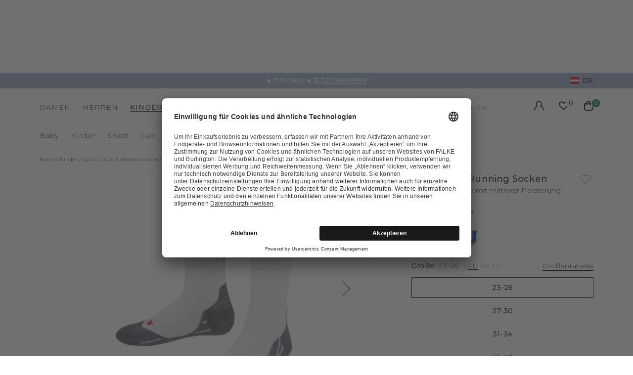

--- FILE ---
content_type: text/html;charset=UTF-8
request_url: https://www.falke.com/at_de/p/ru4-kinder-running-socken/10634_2020/
body_size: 46426
content:
<!doctype html>
<html class="" lang="de">
  <head>
    <link rel="dns-prefetch" href="//app.usercentrics.eu"/>
  <link rel="dns-prefetch" href="//api.usercentrics.eu"/>
  <link rel="dns-prefetch" href="//privacy-proxy.usercentrics.eu"/>
  <link rel="preload" href="//privacy-proxy.usercentrics.eu/latest/uc-block.bundle.js" as="script"/>
  <script type="application/javascript"
    src="https://privacy-proxy.usercentrics.eu/latest/uc-block.bundle.js">
  </script>
  <script>
    uc.deactivateBlocking(
      [
        'p4WgtHjOT', // Tealium IQ is not blocked by SDP
        'Hko_qNsui-Q', // Google reCaptcha is not blocked by SDP
        'JiFH1ubU', // Paypal is not blocked by SDP
        'HkIVcNiuoZX', // Cloudflare is not blocked by SDP
      ]
    );

    uc.blockElements({
      'HyEX5Nidi-m': '.uc-custom-video-layer', // Show usercentrics overlay over the custom video thumbnail element
    });

    uc.setCustomTranslations({
      'de': {
        ACCEPT: "Akzeptieren",
        DEFAULT_DESCRIPTION: "Es werden personenbezogene Daten an %TECHNOLOGY_NAME% übermittelt. Details finden Sie in unserer \u003Ca  target=\"_blank\" rel=\"noopener\" href=\"\/informationen\/datenschutz\/\"\u003EDatenschutzerklärung\u003C\/a\u003E. Sie können Ihre Einwilligung über die „Cookie Einstellungen“ am Ende der Website widerrufen.",
        VIDEO_DESCRIPTION: "Es werden personenbezogene Daten an %TECHNOLOGY_NAME% übermittelt. Details finden Sie in unserer \u003Ca  target=\"_blank\" rel=\"noopener\" href=\"\/informationen\/datenschutz\/\"\u003EDatenschutzerklärung\u003C\/a\u003E. Sie können Ihre Einwilligung über die „Cookie Einstellungen“ am Ende der Website widerrufen.",
        DEFAULT_TITLE: "Wir benötigen Ihre Einwilligung, um den externen Service %TECHNOLOGY_NAME% zu laden.",
      },
    });
  </script>
<meta http-equiv="Content-type" content="text/html; charset=utf-8">
<meta name="viewport" content="width=device-width, initial-scale=1.0, maximum-scale=1.0, minimum-scale=1.0" />


<meta http-equiv="X-UA-Compatible" content="IE=edge,chrome=1">
<meta http-equiv="cleartype" content="on">

<meta name="description" content="Atmungsaktive Sportsocken in farbenfroher Optik für Kinder von FALKE mit schneller Rücktrocknung aus einer 3-lagigen Baumwollkonstruktion. Jetzt kaufen.">
<meta name="keywords" content="">
<meta property="og:title" content="RU4 Kinder Running Socken">
  <meta property="og:site_name" content="RU4 Kinder Running Socken">
  <meta property="og:url" content="https://www.falke.com/at_de/p/ru4-kinder-running-socken/10634_2020/">
  <meta property="og:image" content="https://static.falke.com/RU4_Kinder_Running_Socken/pdmain/fallback_image.png">
  <meta property="og:description" content="">
  <script type="application/ld+json">
    [{"@context":"https://schema.org/","@type":"Product","brand":{"@type":"Brand","logo":"https://www.falke.com//media/i/falke-logo-2839-0.png","name":"FALKE"},"description":"Mit seiner mittelstarken Polsterung ist der RU4 für Kids unsere Allrounder-Socke und sorgt für ausgewogenen Schutz mit mittlerer Dämpfung sowie guten Schuhkontakt. Die Polsterung bietet außerdem Schutz vor Blasen durch Reduzierung der Druckstellen. Der schnelle Feuchtigkeitstransport sowie die optimale Passform garantieren angenehme und stressfreie Jogging-Einheiten.","image":"https://static.falke.com/pdmain/1332298-62d8ccf51f2b5.jpg","name":"RU4 Kinder Running Socken","offers":[{"@type":"Offer","availability":"http://schema.org/InStock","itemOffered":{"@type":"Offer","name":"RU4 Kinder Running Socken","sku":"10634_202002"},"price":12.0,"priceCurrency":"EUR","url":"https://www.falke.com/p/ru4-kinder-running-socken/10634_2020/"},{"@type":"Offer","availability":"http://schema.org/InStock","itemOffered":{"@type":"Offer","name":"RU4 Kinder Running Socken","sku":"10634_202004"},"price":12.0,"priceCurrency":"EUR","url":"https://www.falke.com/p/ru4-kinder-running-socken/10634_2020/"},{"@type":"Offer","availability":"http://schema.org/InStock","itemOffered":{"@type":"Offer","name":"RU4 Kinder Running Socken","sku":"10634_202003"},"price":12.0,"priceCurrency":"EUR","url":"https://www.falke.com/p/ru4-kinder-running-socken/10634_2020/"},{"@type":"Offer","availability":"http://schema.org/InStock","itemOffered":{"@type":"Offer","name":"RU4 Kinder Running Socken","sku":"10634_202005"},"price":12.0,"priceCurrency":"EUR","url":"https://www.falke.com/p/ru4-kinder-running-socken/10634_2020/"}],"sku":"10634_202002","url":"https://www.falke.com/p/ru4-kinder-running-socken/10634_2020/"},{"@context":"https://schema.org/","@type":"BreadcrumbList","itemListElement":[{"@type":"ListItem","item":{"@id":"https://www.falke.com/at_de/","name":"Home"},"position":1},{"@type":"ListItem","item":{"@id":"/at_de/kinder/","name":"Kinder"},"position":2},{"@type":"ListItem","item":{"@id":"/at_de/kinder/sport/","name":"Sport"},"position":3},{"@type":"ListItem","item":{"@id":"/at_de/kinder/sport/lauf-wandersocken/","name":"Lauf- & Wandersocken"},"position":4},{"@type":"ListItem","item":{"@id":"https://www.falke.com/at_de/p/ru4-kinder-running-socken/10634_2020/","name":"RU4 Kinder Running Socken"},"position":5}]}]</script>
<link rel="canonical" href="https://www.falke.com/at_de/p/ru4-kinder-running-socken/10634_2020/">
<link rel="alternate" href="https://www.falke.com/cy_en/p/ru4-kids-running-socks/10634_2020/" hreflang="en-CY" />
  <link rel="alternate" href="https://www.falke.com/sk_en/p/ru4-kids-running-socks/10634_2020/" hreflang="en-SK" />
  <link rel="alternate" href="https://www.falke.com/pt_en/p/ru4-kids-running-socks/10634_2020/" hreflang="en-PT" />
  <link rel="alternate" href="https://www.falke.com/lv_en/p/ru4-kids-running-socks/10634_2020/" hreflang="en-LV" />
  <link rel="alternate" href="https://www.falke.com/ro_en/p/ru4-kids-running-socks/10634_2020/" hreflang="en-RO" />
  <link rel="alternate" href="https://www.falke.com/ch_fr/p/ru4-enfants-running-chaussettes/10634_2020/" hreflang="fr-CH" />
  <link rel="alternate" href="https://www.falke.com/si_en/p/ru4-kids-running-socks/10634_2020/" hreflang="en-SI" />
  <link rel="alternate" href="https://www.falke.com/gr_en/p/ru4-kids-running-socks/10634_2020/" hreflang="en-GR" />
  <link rel="alternate" href="https://www.falke.com/sk_sk/p/ru4-kids-running-socks/10634_2020/" hreflang="sk-SK" />
  <link rel="alternate" href="https://www.falke.com/ie_en/p/ru4-kids-running-socks/10634_2020/" hreflang="en-IE" />
  <link rel="alternate" href="https://www.falke.com/mt_en/p/ru4-kids-running-socks/10634_2020/" hreflang="en-MT" />
  <link rel="alternate" href="https://www.falke.com/bg_en/p/ru4-kids-running-socks/10634_2020/" hreflang="en-BG" />
  <link rel="alternate" href="https://www.falke.com/lu_fr/p/ru4-enfants-running-chaussettes/10634_2020/" hreflang="fr-LU" />
  <link rel="alternate" href="https://www.falke.com/nl_nl/p/ru4-kinderen-running-sokken/10634_2020/" hreflang="nl-NL" />
  <link rel="alternate" href="https://www.falke.com/ch_de/p/ru4-kinder-running-socken/10634_2020/" hreflang="de-CH" />
  <link rel="alternate" href="https://www.falke.com/ee_en/p/ru4-kids-running-socks/10634_2020/" hreflang="en-EE" />
  <link rel="alternate" href="https://www.falke.com/fi_en/p/ru4-kids-running-socks/10634_2020/" hreflang="en-FI" />
  <link rel="alternate" href="https://www.falke.com/at_de/p/ru4-kinder-running-socken/10634_2020/" hreflang="de-AT" />
  <link rel="alternate" href="https://www.falke.com/be_nl/p/ru4-kinderen-running-sokken/10634_2020/" hreflang="nl-BE" />
  <link rel="alternate" href="https://www.falke.com/dk_en/p/ru4-kids-running-socks/10634_2020/" hreflang="en-DK" />
  <link rel="alternate" href="https://www.falke.com/ch_it/p/ru4-bambino-running-calze/10634_2020/" hreflang="it-CH" />
  <link rel="alternate" href="https://www.falke.com/es_es/p/ru4-nino-running-calcetines/10634_2020/" hreflang="es-ES" />
  <link rel="alternate" href="https://www.falke.com/de_de/p/ru4-kinder-running-socken/10634_2020/" hreflang="de-DE" />
  <link rel="alternate" href="https://www.falke.com/se_en/p/ru4-kids-running-socks/10634_2020/" hreflang="en-SE" />
  <link rel="alternate" href="https://www.falke.com/lt_en/p/ru4-kids-running-socks/10634_2020/" hreflang="en-LT" />
  <link rel="alternate" href="https://www.falke.com/hr_en/p/ru4-kids-running-socks/10634_2020/" hreflang="en-HR" />
  <link rel="alternate" href="https://www.falke.com/uk_en/p/ru4-kids-running-socks/10634_2020/" hreflang="en-GB" />
  <link rel="alternate" href="https://www.falke.com/pl_en/p/ru4-kids-running-socks/10634_2020/" hreflang="en-PL" />
  <link rel="alternate" href="https://www.falke.com/be_fr/p/ru4-enfants-running-chaussettes/10634_2020/" hreflang="fr-BE" />
  <link rel="alternate" href="https://www.falke.com/it_it/p/ru4-bambino-running-calze/10634_2020/" hreflang="it-IT" />
  <link rel="alternate" href="https://www.falke.com/pl_pl/p/ru4-dzieci-running-skarpety/10634_2020/" hreflang="pl-PL" />
  <link rel="alternate" href="https://www.falke.com/cz_en/p/ru4-kids-running-socks/10634_2020/" hreflang="en-CZ" />
  <link rel="alternate" href="https://www.falke.com/fr_fr/p/ru4-enfants-running-chaussettes/10634_2020/" hreflang="fr-FR" />
  <link rel="alternate" href="https://www.falke.com/hu_en/p/ru4-kids-running-socks/10634_2020/" hreflang="en-HU" />
  <link rel="alternate" href="https://www.falke.com/uk_en/p/ru4-kids-running-socks/10634_2020/" hreflang="x-default" />
  <title>Laufsocken für Kinder RU 4: mittlere Polsterung  (Weiß) |  FALKE</title>
    <link rel="preload" href="https://cdnjs.cloudflare.com/ajax/libs/flag-icon-css/2.9.0/css/flag-icon.min.css" as="style" type="text/css" crossorigin>
<link rel="preload" href="/71b598a0afbf47b55215640f255df19d5b6bba57/assets/base/fonts/iconfont.woff2" as="font" type="font/woff2" crossorigin>

<link rel="preload" href="/71b598a0afbf47b55215640f255df19d5b6bba57/assets/base/fonts/montserrat-latin-variable-100-900.woff2" as="font" type="font/woff2" crossorigin>
    <link rel="preload" href="/at_de/71b598a0afbf47b55215640f255df19d5b6bba57/assets/base/css/styles.css" as="style">
<link rel="stylesheet" href="https://cdnjs.cloudflare.com/ajax/libs/flag-icon-css/2.9.0/css/flag-icon.min.css" type="text/css" charset="utf-8" crossorigin>

<link rel="stylesheet" href="/at_de/71b598a0afbf47b55215640f255df19d5b6bba57/assets/base/css/styles.css" type="text/css" charset="utf-8">
<link rel="shortcut icon" type="image/x-icon" href="/at_de/71b598a0afbf47b55215640f255df19d5b6bba57/assets/base/staticImages/favicon.ico?v1b0cf3deaa6b72b14c674128910871cec3f8906b">
  <link rel="icon" type="image/x-icon" href="/at_de/71b598a0afbf47b55215640f255df19d5b6bba57/assets/base/staticImages/favicon.ico?v1b0cf3deaa6b72b14c674128910871cec3f8906b">
  <link rel="apple-touch-icon-precomposed" sizes="57x57" href="/at_de/71b598a0afbf47b55215640f255df19d5b6bba57/assets/base/staticImages/apple-touch-icon-57x57.png?v1b0cf3deaa6b72b14c674128910871cec3f8906b">
  <link rel="apple-touch-icon-precomposed" sizes="60x60" href="/at_de/71b598a0afbf47b55215640f255df19d5b6bba57/assets/base/staticImages/apple-touch-icon-60x60.png?v1b0cf3deaa6b72b14c674128910871cec3f8906b">
  <link rel="apple-touch-icon-precomposed" sizes="72x72" href="/at_de/71b598a0afbf47b55215640f255df19d5b6bba57/assets/base/staticImages/apple-touch-icon-72x72.png?v1b0cf3deaa6b72b14c674128910871cec3f8906b">
  <link rel="apple-touch-icon-precomposed" sizes="76x76" href="/at_de/71b598a0afbf47b55215640f255df19d5b6bba57/assets/base/staticImages/apple-touch-icon-76x76.png?v1b0cf3deaa6b72b14c674128910871cec3f8906b">
  <link rel="apple-touch-icon-precomposed" sizes="114x114" href="/at_de/71b598a0afbf47b55215640f255df19d5b6bba57/assets/base/staticImages/apple-touch-icon-114x114.png?v1b0cf3deaa6b72b14c674128910871cec3f8906b">
  <link rel="apple-touch-icon-precomposed" sizes="120x120" href="/at_de/71b598a0afbf47b55215640f255df19d5b6bba57/assets/base/staticImages/apple-touch-icon-120x120.png?v1b0cf3deaa6b72b14c674128910871cec3f8906b">
  <link rel="apple-touch-icon-precomposed" sizes="144x144" href="/at_de/71b598a0afbf47b55215640f255df19d5b6bba57/assets/base/staticImages/apple-touch-icon-144x144.png?v1b0cf3deaa6b72b14c674128910871cec3f8906b">
  <link rel="apple-touch-icon-precomposed" sizes="152x152" href="/at_de/71b598a0afbf47b55215640f255df19d5b6bba57/assets/base/staticImages/apple-touch-icon-152x152.png?v1b0cf3deaa6b72b14c674128910871cec3f8906b">
  <link rel="icon" type="image/png" sizes="16x16" href="/at_de/71b598a0afbf47b55215640f255df19d5b6bba57/assets/base/staticImages/favicon-16x16.png?v1b0cf3deaa6b72b14c674128910871cec3f8906b">
  <link rel="icon" type="image/png" sizes="32x32" href="/at_de/71b598a0afbf47b55215640f255df19d5b6bba57/assets/base/staticImages/favicon-32x32.png?v1b0cf3deaa6b72b14c674128910871cec3f8906b">
  <link rel="icon" type="image/png" sizes="96x96" href="/at_de/71b598a0afbf47b55215640f255df19d5b6bba57/assets/base/staticImages/favicon-96x96.png?v1b0cf3deaa6b72b14c674128910871cec3f8906b">
  <link rel="icon" type="image/png" sizes="128x128" href="/at_de/71b598a0afbf47b55215640f255df19d5b6bba57/assets/base/staticImages/favicon-128.png?v1b0cf3deaa6b72b14c674128910871cec3f8906b">
  <link rel="icon" type="image/png" sizes="196x196" href="/at_de/71b598a0afbf47b55215640f255df19d5b6bba57/assets/base/staticImages/favicon-196x196.png?v1b0cf3deaa6b72b14c674128910871cec3f8906b">
  <meta name="application-name" content="&nbsp;">
  <meta name="msapplication-TileColor" content="#FFFFFF">
  <meta name="msapplication-TileImage" content="/at_de/71b598a0afbf47b55215640f255df19d5b6bba57/assets/base/staticImages/mstile-144x144.png?v1b0cf3deaa6b72b14c674128910871cec3f8906b">
  <meta name="msapplication-square70x70logo" content="/at_de/71b598a0afbf47b55215640f255df19d5b6bba57/assets/base/staticImages/mstile-70x70.png?v1b0cf3deaa6b72b14c674128910871cec3f8906b">
  <meta name="msapplication-square150x150logo" content="/at_de/71b598a0afbf47b55215640f255df19d5b6bba57/assets/base/staticImages/mstile-150x150.png?v1b0cf3deaa6b72b14c674128910871cec3f8906b">
  <meta name="msapplication-wide310x150logo" content="/at_de/71b598a0afbf47b55215640f255df19d5b6bba57/assets/base/staticImages/mstile-310x150.png?v1b0cf3deaa6b72b14c674128910871cec3f8906b">
  <meta name="msapplication-square310x310logo" content="/at_de/71b598a0afbf47b55215640f255df19d5b6bba57/assets/base/staticImages/mstile-310x310.png?v1b0cf3deaa6b72b14c674128910871cec3f8906b">
<!-- kameleoon -->
<!-- kameleoon -->
<script>window.kameleoonQueue = window.kameleoonQueue || [];</script>
          <script src="//re816awpjr.kameleoon.eu/engine.js" async></script>
        <!-- /kameleoon -->

<script type="text/javascript">
  window.iShop = {
    config: {
      baseUrl: "https://www.falke.com/at_de",
    }
  };
</script>

<script>document.documentElement.className += ' js';</script>
<script>
  window.addEventListener('load', (_) => {
    var htmlElement = document.querySelector('html');

    if (htmlElement.style.getPropertyValue('--scrollbar-width')) {
      return;
    }

    var scrollBarWidth = (window.innerWidth - document.documentElement.clientWidth) + 'px';
    htmlElement.style.setProperty('--scrollbar-width', scrollBarWidth);
  });
</script>

<!--[if lte IE 10]>
<script type="text/javascript">
  document.location.href = "/at_de/browser-error/";
</script>
<![endif]-->

<script type="text/javascript" charset="utf-8">
  _ishopevents_url = "/at_de/ishop-api/events/";
  _ishopevents = [];

  function teaser_click(link, event) {
    _ishopevents.push(event);
    return true;
  }

</script>
<!-- dataLayer -->
<script>
  window.onload = function() {
    document.body.classList.add("outer"); //this class is used for scroll event tracking
  };
  var utag_data = {};

  function utagLinkDeferred(data, callback) {
    if (!window.utag || typeof window.utag.link !== "function") return;
    setTimeout(() => window.utag.link(data, callback), 0);
  }

  function pushViewEvent(data) {
    setTimeout(() => {
      try {
        const dataObject = typeof data == 'string' ? JSON.parse(data) : data;
        if(dataObject && typeof dataObject == 'object' && window.utag && typeof window.utag.view == "function") {
          window.utag.view(dataObject);
        }
      }
      catch (e) {
        // prevent JSON.parse from throwing javascript error
      }
    }, 0);
  }

  function pushLinkEvent(data) {
    setTimeout(() => {
      try {
        const dataObject = typeof data == 'string' ? JSON.parse(data) : data;
        if(dataObject && typeof dataObject == 'object' && window.utag && typeof window.utag.link == "function") {
          window.utag.link(dataObject);
        }
      }
      catch (e) {
        // prevent JSON.parse from throwing javascript error
      }
    }, 0);
  }

  function employeeStatusCallback(json) {
    if (!window.utag || typeof window.utag.link !== "function") return;
    setTimeout(() => window.utag.link({"event":"employeeStatus","employeeStatus" : json.status}), 0);
  }

  
    Object.assign(utag_data, {
  "event" : "productView",
  "page_name" : "www.falke.com/at_de/at_de/kinder/sport/lauf-wandersocken/ru4-kinder-running-socken-10634-2020/",
  "page_type" : "product-page",
  "basket_amount" : "0.00",
  "shop_currency_code" : "EUR",
  "custom_country_code" : "at",
  "custom_language_code" : "de",
  "employee_status" : "false",
  "page_login_status" : "logged-out",
  "product_id" : [ "10634_202002" ],
  "product_name" : [ "RU4 Kids Running Socks" ],
  "product_variant" : [ "white-mix-2020" ],
  "product_category" : [ "Running & hiking socks" ],
  "product_position" : [ "1" ],
  "product_price" : [ "12.00" ],
  "product_list" : [ "at_de-kinder-sport-lauf-wandersocken" ],
  "product_size_availability" : [ "23-26", "31-34", "27-30", "35-38" ],
  "product_personalised" : [ "not-personalized" ],
  "product_customisability" : [ "not-customisable" ],
  "product_type" : [ "non-flagged" ],
  "product_pnr" : [ "10634" ],
  "product_ccd" : [ "2020" ],
  "product_six" : [ "02" ]
});
    window.employee_status = 'false';
  </script>

<!-- Tealium Universal Tag -->
<script type="text/javascript">
    (function(a,b,c,d) {
      a='//tags-eu.tiqcdn.com/utag/falke/fal-at/prod/utag.js';
      b=document;c='script';d=b.createElement(c);d.src=a;
      d.type='text/java'+c;d.async=true;
      a=b.getElementsByTagName(c)[0];a.parentNode.insertBefore(d,a)})();
  </script>
</head>
  <body class="default-layout page-detail-view">
    <div id="novosales-app" data-language="de" v-cloak>
      <burger-menu-redesigned-wrapper
              open-trigger-selector=".header__burger-menu-trigger"
            >
            </burger-menu-redesigned-wrapper>
          <page-overlay>
        </page-overlay>
        <div class="header-height" aria-hidden="true"></div>
        <header
          is="header-vue"
          class="header header-height"
          :is-benefit-bar-set="true"
          :show-navigation="true"
          :show-user-shortcuts="true"
          type=""
          :is-brand-page="false"
        >
          <div slot="benefitBar">
                <benefit-bar-carousel
    background-color="#a0b1cb"
    :show-language="true"
    :tabs="[
      
        {
          headlineColor: '#ffffff',
          
          headline: '★ 30% SALE ★',
          headlineColor: '#ffffff',
          linkColor: '#ffffff',
          
          linkText: 'JETZT SHOPPEN',
          
          infoboxText: '',
          infoboxTextColor: '',
          infoboxBackgroundColor: '',
          link: '/at_de/ts/sale/',
        },
      
    ]"
    :fade-time="5000"
  >
    <div
      class="benefit-bar-carousel__content"
      style="background-color: #a0b1cb"
    >
      <div
        class="benefit-bar-carousel__headline"
        style="color: #ffffff;"
      >
        ★ 30% SALE ★<span class="benefit-bar-carousel__link-wrapper">
            <a
              class="benefit-bar-carousel__link"
              href="/at_denull"
              style="color: #ffffff;"
            >
              JETZT SHOPPEN</a>
          </span>
        </div>
    </div>
  </benefit-bar-carousel>
</div>
            <div>
  <nav>
    <ul>
      <li>
          <a href="/at_de/damen/">Damen</a>
          <ul>
              <li>
                  <a href="/at_de/damen/struempfe-socken/">Strümpfe &amp; Socken</a>
                  <ul>
                      <li>
                          <a href="/at_de/damen/struempfe-socken/feinstruempfe/">Feinstrümpfe</a>
                        </li>
                      <li>
                          <a href="/at_de/damen/struempfe-socken/fuesslinge/">Füßlinge</a>
                        </li>
                      <li>
                          <a href="/at_de/damen/struempfe-socken/halterlose-struempfe/">Halterlose Strümpfe</a>
                        </li>
                      <li>
                          <a href="/at_de/damen/struempfe-socken/haussocken-hausschuhe/">Haussocken &amp; Hausschuhe</a>
                        </li>
                      <li>
                          <a href="/at_de/damen/struempfe-socken/compression-products-women/">Copy 1 of Kompressionsprodukte Damen</a>
                        </li>
                      <li>
                          <a href="/at_de/damen/struempfe-socken/kniestruempfe/">Kniestrümpfe</a>
                        </li>
                      <li>
                          <a href="/at_de/damen/struempfe-socken/sneakersocken/">Sneakersocken</a>
                        </li>
                      <li>
                          <a href="/at_de/damen/struempfe-socken/socken/">Socken</a>
                        </li>
                      <li>
                          <a href="/at_de/damen/struempfe-socken/strumpfhosen-leggings/">Strumpfhosen &amp; Leggings</a>
                        </li>
                      <li>
                          <a href="/at_de/damen/struempfe-socken/stulpen/">Stulpen</a>
                        </li>
                      <li>
                          <a href="/at_de/damen/struempfe-socken/sale/">Sale</a>
                        </li>
                      </ul>
                  </li>
              <li>
                  <a href="/at_de/damen/sport/">Sport</a>
                  <ul>
                      <li>
                          <a href="/at_de/damen/sport/accessoires/">Accessoires</a>
                        </li>
                      <li>
                          <a href="/at_de/damen/sport/funktionsunterwaesche/">Funktionsunterwäsche</a>
                        </li>
                      <li>
                          <a href="/at_de/damen/sport/hosen-shorts/">Hosen &amp; Shorts</a>
                        </li>
                      <li>
                          <a href="/at_de/damen/sport/jacken-westen/">Jacken &amp; Westen</a>
                        </li>
                      <li>
                          <a href="/at_de/damen/sport/polos-kurzarmshirts/">Polos &amp; Kurzarmshirts</a>
                        </li>
                      <li>
                          <a href="/at_de/damen/sport/pullover-langarmshirts/">Pullover &amp; Langarmshirts</a>
                        </li>
                      <li>
                          <a href="/at_de/damen/sport/sport-bhs/">Sport-BHs</a>
                        </li>
                      <li>
                          <a href="/at_de/damen/sport/sportsocken/">Sportsocken</a>
                        </li>
                      <li>
                          <a href="/at_de/damen/sport/sale/">Sale</a>
                        </li>
                      </ul>
                  </li>
              <li>
                  <a href="/at_de/damen/bekleidung/">Bekleidung</a>
                  <ul>
                      <li>
                          <a href="/at_de/damen/bekleidung/accessoires/">Accessoires</a>
                        </li>
                      <li>
                          <a href="/at_de/damen/bekleidung/bodywear/">Bodywear</a>
                        </li>
                      <li>
                          <a href="/at_de/damen/bekleidung/hosen-shorts/">Hosen &amp; Shorts</a>
                        </li>
                      <li>
                          <a href="/at_de/damen/bekleidung/kleider-roecke/">Kleider &amp; Röcke</a>
                        </li>
                      <li>
                          <a href="/at_de/damen/bekleidung/leggings/">Leggings</a>
                        </li>
                      <li>
                          <a href="/at_de/damen/bekleidung/pullover-strickjacken/">Pullover &amp; Strickjacken</a>
                        </li>
                      <li>
                          <a href="/at_de/damen/bekleidung/shirts-polos/">Shirts &amp; Polos</a>
                        </li>
                      <li>
                          <a href="/at_de/damen/bekleidung/sale/">Sale</a>
                        </li>
                      </ul>
                  </li>
              <li>
                  <a href="/at_de/damen/unterwaesche/">Unterwäsche</a>
                  <ul>
                      <li>
                          <a href="/at_de/damen/unterwaesche/bhs-tops/">BHs &amp; Tops</a>
                        </li>
                      <li>
                          <a href="/at_de/damen/unterwaesche/shirts/">Shirts</a>
                        </li>
                      <li>
                          <a href="/at_de/damen/unterwaesche/panties-slips/">Panties &amp; Slips</a>
                        </li>
                      </ul>
                  </li>
              <li>
                  <a href="/at_de/damen/sale/">Sale</a>
                  </li>
              </ul>
          </li>
      <li>
          <a href="/at_de/herren/">Herren</a>
          <ul>
              <li>
                  <a href="/at_de/herren/struempfe-socken/">Strümpfe &amp; Socken</a>
                  <ul>
                      <li>
                          <a href="/at_de/herren/struempfe-socken/funktionsprodukte/">Funktionsprodukte</a>
                        </li>
                      <li>
                          <a href="/at_de/herren/struempfe-socken/fuesslinge/">Füßlinge</a>
                        </li>
                      <li>
                          <a href="/at_de/herren/struempfe-socken/haussocken-hausschuhe/">Haussocken &amp; Hausschuhe</a>
                        </li>
                      <li>
                          <a href="/at_de/herren/struempfe-socken/compression-products-men/">Copy 1 of Kompressionsprodukte Herren</a>
                        </li>
                      <li>
                          <a href="/at_de/herren/struempfe-socken/kniestruempfe/">Kniestrümpfe</a>
                        </li>
                      <li>
                          <a href="/at_de/herren/struempfe-socken/sneakersocken/">Sneakersocken</a>
                        </li>
                      <li>
                          <a href="/at_de/herren/struempfe-socken/socken/">Socken</a>
                        </li>
                      <li>
                          <a href="/at_de/herren/struempfe-socken/sale/">Sale</a>
                        </li>
                      </ul>
                  </li>
              <li>
                  <a href="/at_de/herren/sport/">Sport</a>
                  <ul>
                      <li>
                          <a href="/at_de/herren/sport/accessoires/">Accessoires</a>
                        </li>
                      <li>
                          <a href="/at_de/herren/sport/funktionsunterwaesche/">Funktionsunterwäsche</a>
                        </li>
                      <li>
                          <a href="/at_de/herren/sport/hosen-shorts/">Hosen &amp; Shorts</a>
                        </li>
                      <li>
                          <a href="/at_de/herren/sport/jacken-westen/">Jacken &amp; Westen</a>
                        </li>
                      <li>
                          <a href="/at_de/herren/sport/polos-kurzarmshirts/">Polos &amp; Kurzarmshirts</a>
                        </li>
                      <li>
                          <a href="/at_de/herren/sport/pullover-langarmshirts/">Pullover &amp; Langarmshirts</a>
                        </li>
                      <li>
                          <a href="/at_de/herren/sport/sportsocken/">Sportsocken</a>
                        </li>
                      <li>
                          <a href="/at_de/herren/sport/tanktops-singlets/">Tanktops &amp; Singlets</a>
                        </li>
                      <li>
                          <a href="/at_de/herren/sport/sale/">Sale</a>
                        </li>
                      </ul>
                  </li>
              <li>
                  <a href="/at_de/herren/bekleidung/">Bekleidung</a>
                  <ul>
                      <li>
                          <a href="/at_de/herren/bekleidung/accessoires/">Accessoires</a>
                        </li>
                      <li>
                          <a href="/at_de/herren/bekleidung/hosen/">Hosen</a>
                        </li>
                      <li>
                          <a href="/at_de/herren/bekleidung/jacken-maentel/">Jacken &amp; Mäntel</a>
                        </li>
                      <li>
                          <a href="/at_de/herren/bekleidung/pullover-strickjacken/">Pullover &amp; Strickjacken</a>
                        </li>
                      <li>
                          <a href="/at_de/herren/bekleidung/shirts-polos/">Shirts &amp; Polos</a>
                        </li>
                      <li>
                          <a href="/at_de/herren/bekleidung/sale/">Sale</a>
                        </li>
                      </ul>
                  </li>
              <li>
                  <a href="/at_de/herren/unterwaesche/">Unterwäsche</a>
                  <ul>
                      <li>
                          <a href="/at_de/herren/unterwaesche/tanktops/">Tanktops</a>
                        </li>
                      <li>
                          <a href="/at_de/herren/unterwaesche/shirts/">Shirts</a>
                        </li>
                      <li>
                          <a href="/at_de/herren/unterwaesche/boxer-slips/">Boxer &amp; Slips</a>
                        </li>
                      </ul>
                  </li>
              <li>
                  <a href="/at_de/herren/sale/">Sale</a>
                  </li>
              </ul>
          </li>
      <li>
          <a href="/at_de/kinder/">Kinder</a>
          <ul>
              <li>
                  <a href="/at_de/kinder/baby/">Baby</a>
                  <ul>
                      <li>
                          <a href="/at_de/kinder/baby/babysocken/">Babysocken</a>
                        </li>
                      <li>
                          <a href="/at_de/kinder/baby/haussocken/">Haussocken</a>
                        </li>
                      <li>
                          <a href="/at_de/kinder/baby/strumpfhosen-leggings/">Strumpfhosen &amp; Leggings</a>
                        </li>
                      <li>
                          <a href="/at_de/kinder/baby/sale/">Sale</a>
                        </li>
                      </ul>
                  </li>
              <li>
                  <a href="/at_de/kinder/kinder/">Kinder</a>
                  <ul>
                      <li>
                          <a href="/at_de/kinder/kinder/fuesslinge/">Füßlinge</a>
                        </li>
                      <li>
                          <a href="/at_de/kinder/kinder/hausschuhe/">Hausschuhe</a>
                        </li>
                      <li>
                          <a href="/at_de/kinder/kinder/haussocken/">Haussocken</a>
                        </li>
                      <li>
                          <a href="/at_de/kinder/kinder/kniestruempfe/">Kniestrümpfe</a>
                        </li>
                      <li>
                          <a href="/at_de/kinder/kinder/sneakersocken/">Sneakersocken</a>
                        </li>
                      <li>
                          <a href="/at_de/kinder/kinder/socken/">Socken</a>
                        </li>
                      <li>
                          <a href="/at_de/kinder/kinder/strumpfhosen-leggings/">Strumpfhosen &amp; Leggings</a>
                        </li>
                      <li>
                          <a href="/at_de/kinder/kinder/sale/">Sale</a>
                        </li>
                      </ul>
                  </li>
              <li>
                  <a href="/at_de/kinder/sport/">Sport</a>
                  <ul>
                      <li>
                          <a href="/at_de/kinder/sport/funktionsunterwaesche/">Funktionsunterwäsche</a>
                        </li>
                      <li>
                          <a href="/at_de/kinder/sport/accessoires/">Accessoires</a>
                        </li>
                      <li>
                          <a href="/at_de/kinder/sport/lauf-wandersocken/">Lauf- &amp; Wandersocken</a>
                        </li>
                      <li>
                          <a href="/at_de/kinder/sport/skisocken/">Skisocken</a>
                        </li>
                      <li>
                          <a href="/at_de/kinder/sport/sale/">Sale</a>
                        </li>
                      </ul>
                  </li>
              <li>
                  <a href="/at_de/kinder/sale/">Sale</a>
                  </li>
              </ul>
          </li>
      </ul>
  </nav>
  <a href="/">
    <img
      src="/at_de/71b598a0afbf47b55215640f255df19d5b6bba57/assets/base/staticImages/falke_logo.svg"
      title="falke"
      alt="falke"
    />
  </a>
  <ul>
    <a href="/at_de/account/">
      Ihr Konto</a>
    <a href="/at_de/wishlist/">
      Wunschliste</a>
    <a href="/at_de/basket/">
      Warenkorb</a>
  </ul>
</div>
</header>
      <breadcrumbs
    :breadcrumbs="[
      
        {
          displayName: &quot;Home&quot;,
          link: '/'
        },
      
        {
          displayName: &quot;Kinder&quot;,
          link: '/at_de/kinder/'
        },
      
        {
          displayName: &quot;Sport&quot;,
          link: '/at_de/kinder/sport/'
        },
      
        {
          displayName: &quot;Lauf- &amp; Wandersocken&quot;,
          link: '/at_de/kinder/sport/lauf-wandersocken/'
        },
      
        {
          displayName: &quot;RU4 Kinder Running Socken&quot;,
          link: '/at_de/p/ru4-kinder-running-socken/10634_2020/'
        },
      
    ]"
  >
  </breadcrumbs>
<main class="page-main">
        <div  class="container">
          <page-preload-provider
  preloader-component-name="product-detailed-page-preloader"
  chunk-component-name="product-detailed-page"
  :preloader-component-props="{
    expectedRecosCount: 2,
    
        title: 'RU4 Kinder Running Socken',
      
        description: 'leichte Laufsocke mit mittlerer Polsterung',
      
      colorsCount: 3,
      sizesCount: 4,
      thumbnailsCount: 6,
    
      videosCount: 1,
      isPersonalisationAvailable: false,
      isAboAvailable: false,
      isProductFlag: false,
      isSale: false,
    
  }"
>
</page-preload-provider>

<product-detailed-page
  :expected-recos-count="2"
>
  <template #default>
    <div class="product-detailed-page__seo-content">
      <h1>RU4 Kinder Running Socken</h1>
      <h2>leichte Laufsocke mit mittlerer Polsterung</h2>
      <p>Mit seiner mittelstarken Polsterung ist der RU4 für Kids unsere Allrounder-Socke und sorgt für ausgewogenen Schutz mit mittlerer Dämpfung sowie guten Schuhkontakt. Die Polsterung bietet außerdem Schutz vor Blasen durch Reduzierung der Druckstellen. Der schnelle Feuchtigkeitstransport sowie die optimale Passform garantieren angenehme und stressfreie Jogging-Einheiten.</p>
      <ul>
          <li>Leichte Laufsocken mit mittlerer Polsterung</li>
          <li>Feuchtigkeitsableitende 3-Lagen-Konstruktion, die die Füße trocken und blasenfrei hält</li>
          <li>Optimale Passform, angepasst an die spezifischen Anforderungen des jeweiligen Fußes (echter L/R-Fuß)</li>
          <li>Ultraschnell feuchtigkeitsabsorbierende Baumwollmischung</li>
          <li>Mittlere Polsterung zum Schutz von Belastungszonen und für Komfort</li>
          </ul>
      </div>
  </template>
  <template #superpdp>
    <div data-nosnippet>
        <div class="grid" >
  <div class="row">
      <div class=" col-xs-12 col-sm-12 col-md-12 col-lg-12 ">
      <html-teaser>
      <h3 style="text-align: center;">FALKE LAUFSOCKEN IM ÜBERBLICK</h3></html-teaser>
  </div>
  </div>
  <div class="row">
      <div class=" col-xs-12 col-sm-12 col-md-12 col-lg-12 ">
      <adjacent-images
          extra-text=""
          
            :should-eager-load-image="true"
          
            :max-items-per-row="6"
            :is-category-page-type="false"
          
          :image-teasers="[
            
              {
                boxAlignment: '',
                
                headline: '',
                src: '\/media\/i\/FALKE_ESS_RU3_500x350_GER-11627-0.jpg',
                imageNaturalWidth: 500,
                imageNaturalHeight: 350,
                
                imageAlt: 'FALKE ESS RU3',
                
                imageTitle: 'FALKE ESS RU3',
                index: 0,
                
                text: '',
                textLink: '',
                textLinkTarget: '',
                textPadded: true,
                buttonText: '',
                buttonLink: '/at_de/ts/falke-ru3/',
                buttonLinkTarget: 'false',
                contentAlignment: 'center',
                buttonColor: 'black',
              },
            
              {
                boxAlignment: '',
                
                headline: '',
                src: '\/media\/i\/FALKE_ESS_RU4_500x350_GER-11628-0.jpg',
                imageNaturalWidth: 500,
                imageNaturalHeight: 350,
                
                imageAlt: 'FALKE ESS RU4',
                
                imageTitle: 'FALKE ESS RU4',
                index: 1,
                
                text: '',
                textLink: '',
                textLinkTarget: '',
                textPadded: true,
                buttonText: '',
                buttonLink: '/at_de/ts/falke-ru4/',
                buttonLinkTarget: 'false',
                contentAlignment: 'center',
                buttonColor: 'black',
              },
            
              {
                boxAlignment: '',
                
                headline: '',
                src: '\/media\/i\/FALKE_ESS_RU4Light_500x350_GER-11629-0.jpg',
                imageNaturalWidth: 500,
                imageNaturalHeight: 350,
                
                imageAlt: 'FALKE ESS RU4 Light',
                
                imageTitle: 'FALKE ESS RU4 Light',
                index: 2,
                
                text: '',
                textLink: '',
                textLinkTarget: '',
                textPadded: true,
                buttonText: '',
                buttonLink: '/at_de/ts/falke-ru4-light/',
                buttonLinkTarget: 'false',
                contentAlignment: 'center',
                buttonColor: 'black',
              },
            
              {
                boxAlignment: '',
                
                headline: '',
                src: '\/media\/i\/FALKE_ESS_RU5_500x350_GER-11630-0.jpg',
                imageNaturalWidth: 500,
                imageNaturalHeight: 350,
                
                imageAlt: 'FALKE ESS RU5',
                
                imageTitle: 'FALKE ESS RU5',
                index: 3,
                
                text: '',
                textLink: '',
                textLinkTarget: '',
                textPadded: true,
                buttonText: '',
                buttonLink: '/at_de/ts/falke-ru5/',
                buttonLinkTarget: 'false',
                contentAlignment: 'center',
                buttonColor: 'black',
              },
            
              {
                boxAlignment: '',
                
                headline: '',
                src: '\/media\/i\/FALKE_ESS_RUTrail_500x350_GER-12728-0.jpg',
                imageNaturalWidth: 500,
                imageNaturalHeight: 350,
                
                imageAlt: 'RU Trail, stabilisierende Wirkung auf unebenem Terrain',
                
                imageTitle: 'FALKE RU Trail Laufsocken für Damen und Herren',
                index: 4,
                
                text: '',
                textLink: '/at_de/ts/falke-ru-trail/',
                textLinkTarget: 'false',
                textPadded: true,
                buttonText: '',
                buttonLink: '',
                buttonLinkTarget: '',
                contentAlignment: 'center',
                buttonColor: 'black',
              },
            
          ]"
        >
        </adjacent-images>
      </div>
  </div>
  <div class="row">
      <div class=" col-xs-12 col-sm-12 col-md-12 col-lg-12 ">
      <div class="button-teaser">
  <div class=" button-teaser__buttons">
    <button-teaser
        button-color='black'
        button-text='ERFAHREN SIE MEHR ÜBER FALKE RUNNING'
        button-link='/at_de/inspiration/falke-running/'
        open-link-in-new-window='false'
      >
      </button-teaser>
    </div>
  </div>
</div>
  </div>
  </div>
  </div>
    </template>
  </product-detailed-page>
</div>
        <layer-modal>
          </layer-modal>
        </main>
      <footer-vue
          :payments-list='[{"logo":"invoice.svg","name":"Rechnung"},{"logo":"mastercard.svg","name":"Mastercard"},{"logo":"visa.svg","name":"Visa"},{"logo":"amex.svg","name":"American Express"},{"logo":"paypal.svg","name":"PayPal"},{"logo":"amazon_pay.svg","name":"Amazon Pay"},{"logo":"apple_pay.svg","name":"Apple Pay"}]'
          :show-newsletter="true"
          payment-page-url="/informationen/zahlarten/"
          :deliveries-list='[{"logo":"gls-color.svg","name":"GLS"}]'
          :legal-links="[
            
              {
                url: 'https://www.falke.com/at_de/service/gtc/',
                name: 'AGB'
              },
            
              {
                url: 'https://www.falke.com/at_de/service/privacy-policy/',
                name: 'Datenschutz'
              },
            
              {
                url: 'javascript:UC_UI.showSecondLayer()',
                name: 'Cookie-Einstellungen ändern'
              },
            
              {
                url: 'https://www.falke.com/at_de/service/imprint/',
                name: 'Impressum'
              },
            
          ]"
        >
          <div class="footer__insertion" slot="insertion">
            <div class="grid" >
  <div class="row">
      <div class=" col-xs-12 col-sm-12 col-md-12 col-lg-12 ">
      <footer-teaser
    :columns="[
      
        {
          
          headline: 'Kontakt',
          links: [
            
              {
                href: '/contact/',
                
                title: '',
                openLinkInNewWindow: false,
                
                label: 'Hilfe & Kontakt'
              },
            
              {
                href: '/at_de/informationen/anfahrt/',
                
                title: '',
                openLinkInNewWindow: false,
                
                label: 'Anfahrt'
              },
            
              {
                href: '/at_de/store/',
                
                title: '',
                openLinkInNewWindow: false,
                
                label: 'Storefinder'
              },
            
              {
                href: '/at_de/service/country-overview/',
                
                title: '',
                openLinkInNewWindow: false,
                
                label: 'Länderübersicht'
              },
            
          ]
        },
      
        {
          
          headline: 'Service',
          links: [
            
              {
                href: '/at_de/ts/abo-shop/',
                
                title: '',
                openLinkInNewWindow: false,
                
                label: 'Abonnement'
              },
            
              {
                href: '/login/?successPath=/account/unsubscribe/',
                
                title: '',
                openLinkInNewWindow: false,
                
                label: 'Kündigung Abo'
              },
            
              {
                href: '/falkefriends',
                
                title: '',
                openLinkInNewWindow: false,
                
                label: 'FALKE FRIENDS'
              },
            
              {
                href: '/at_de/journal/',
                
                title: '',
                openLinkInNewWindow: false,
                
                label: 'Journal'
              },
            
              {
                href: '/geschenkgutschein/',
                
                title: '',
                openLinkInNewWindow: false,
                
                label: 'Geschenkgutschein'
              },
            
              {
                href: '/at_de/informationen/groessentabellen/',
                
                title: '',
                openLinkInNewWindow: false,
                
                label: 'Größentabelle'
              },
            
              {
                href: '/at_de/ts/personalisation-shop/',
                
                title: '',
                openLinkInNewWindow: false,
                
                label: 'Personalisierung'
              },
            
              {
                href: '/at_de/service/returns/',
                
                title: '',
                openLinkInNewWindow: false,
                
                label: 'Retoure'
              },
            
              {
                href: '/at_de/service/shipping/',
                
                title: '',
                openLinkInNewWindow: false,
                
                label: 'Versand'
              },
            
              {
                href: '/at_de/informationen/cult-of-care/',
                
                title: '',
                openLinkInNewWindow: false,
                
                label: 'Wasch- & Pflegehinweise'
              },
            
              {
                href: '/at_de/service/payment-methods/',
                
                title: '',
                openLinkInNewWindow: false,
                
                label: 'Zahlungsarten'
              },
            
          ]
        },
      
        {
          
          headline: 'Company',
          links: [
            
              {
                href: '/at_de/about-us/',
                
                title: '',
                openLinkInNewWindow: false,
                
                label: 'About us'
              },
            
              {
                href: '/at_de/company/karriere/',
                
                title: '',
                openLinkInNewWindow: false,
                
                label: 'Karriere'
              },
            
              {
                href: '/at_de/company/press/',
                
                title: '',
                openLinkInNewWindow: false,
                
                label: 'Presse'
              },
            
              {
                href: '/at_de/company/we-stand-with-ukraine/',
                
                title: '',
                openLinkInNewWindow: false,
                
                label: 'We stand with Ukraine'
              },
            
              {
                href: '/at_de/company/sustainability/',
                
                title: '',
                openLinkInNewWindow: false,
                
                label: 'Nachhaltigkeit'
              },
            
              {
                href: '/at_de/company/branch-offices/',
                
                title: '',
                openLinkInNewWindow: false,
                
                label: 'Niederlassungen'
              },
            
              {
                href: '/at_de/informationen/affiliate-partner-program/',
                
                title: '',
                openLinkInNewWindow: false,
                
                label: 'Affiliate Partner Program'
              },
            
              {
                href: 'https://falkegermanylksg.integrityline.com/frontpage',
                
                title: '',
                openLinkInNewWindow: true,
                
                label: 'Beschwerdeverfahren'
              },
            
              {
                href: '/at_de/service/accessibility/',
                
                title: '',
                openLinkInNewWindow: false,
                
                label: 'Erklärung zur Barrierefreiheit'
              },
            
          ]
        },
      
    ]"
  >
  </footer-teaser>
</div>
  </div>
  </div>
  </div>
        </footer-vue>
      <global-app-error></global-app-error>
        <language-switcher></language-switcher>
        <scroll-up-button></scroll-up-button>
        </div>
    <script type="text/javascript">
  window.__globalConfig = {
    store: 'falke',
    jsessionid: '',
    externalUrls: {
      instagram: 'https://www.instagram.com/falke/',
      instagramFalkeUsa: 'https://www.instagram.com/falkeusa/',
      instagramBurlington: 'https://www.instagram.com/burlingtonsocks/',
      facebook: 'https://www.facebook.com/FALKE',
      facebookBurlington: 'https://www.facebook.com/burlington',
      pinterestFalke: 'https://www.pinterest.de/falkecom/',
      tiktokBurlington: 'https://www.tiktok.com/@burlington_socks',
      burlington: 'https://www.burlington.de/',
      outlet: 'https://outlet.falke.com',
      resetPasswordFalke: 'https://www.falke.com/passwordreset/request/',
      resetPasswordBurlington: 'https://www.burlington.de/passwordreset/request/',
    },
    internalUrls: {
      homePage: '/at_de/',
      registerConfirmationPage: '/at_de/register/confirmation/',
      registerRetail: '/at_de/falkefriends/register_retail/',
      authenticationPage: '/at_de/authentication/',
      authenticationLoginPage: '/at_de/authentication/login/',
      authenticationRegisterPage: '/at_de/authentication/register/',
      resetPasswordPage: '/at_de/passwordreset/request/',
      newsletterConfirmation: '/at_de/newsletter/confirmation/',
      aboPage: '/at_de/abonnement/',
      accountPage: '/at_de/account/',
      account: {
        overview: '/at_de/account/overview/',
        friends: '/at_de/account/friends/',
        profile: '/at_de/account/mydata/profile',
        addresses: '/at_de/account/mydata/addresses',
        changePassword: '/at_de/account/mydata/passwordchange',
        communications: '/at_de/account/mydata/communication',
        overviewRef: '/account/overview/',
        unsubscribe: '/account/unsubscribe/',
        subscribe: '/account/abonnement/',
        orders: '/at_de/account/orders/',
        order: '/at_de/account/orders/order/',
        abos: '/at_de/account/abonnement/',
        abo: '/at_de/account/abonnement?abo=$1',
      },
      accountRemovalSuccessPage: '/at_de/unsubscribe/success/',
      guestReturn: '/at_de/return/',
    },
    apiUrls: {
      translations: {
        messages: '/at_de/messages/'
      },
      searchSuggestions: {
        searchForQuery: '/at_de/searchSuggest/'
      },
      cart: {
        edit: '/at_de/ajax/basket/edit/',
        basket: '/at_de/ajax/basket/',
        minibasket: '/at_de/ajax/basket/minibasket/',
        add: '/at_de/ajax/basket/add/',
        multiAdd: '/at_de/ajax/basket/multiAdd/',
        wishlist: '/at_de/wishlist/',
        remove: '/at_de/ajax/basket/remove/',
        coupon: '/at_de/ajax/basket/voucher/',
        giftcard: '/at_de/ajax/basket/giftcard/',
        basketChangedEvent: '/at_de/ajax/basket/events/trigger/change/',
        expressPayments: '/at_de/ajax/basket/expresspayments/',
        selectFree: '/at_de/basket/selectFree/',
        amazonPay: '/at_de/ajax/amazonpay/confirm/',
      },
      wishlist: {
        add: '/at_de/ajax/wishlist/add/',
        remove: '/at_de/ajax/wishlist/remove/',
        update: '/at_de/wishlist/edit/submit/',
        addSingleToCart: '/at_de/ajax/basket/add/from/wishlist/',
        addAllToCart: '/at_de/ajax/basket/add/all/wishlist/',
        getShareLink: '/at_de/ajax/wishlist/generateShared/',
      },
      productPage: {
        updateProductPath: '/at_de/p/variation-change/',
        personalisationAppliedEvent: '/at_de/ajax/perso/tracking/',
      },
      product: {
        cartEdit: '/at_de/ajax/basket/edit/',
        wishlistEdit: '/at_de/ajax/wishlist/edit/',
        referToFriend: '/at_de/referToAFriend/',
        captcha: '/at_de/captcha/'
      },
      personalisation: {
        futuraFontBook: '/at_de/71b598a0afbf47b55215640f255df19d5b6bba57/assets/base/fonts/futura-book.woff',
        futuraFontMedium: '/at_de/71b598a0afbf47b55215640f255df19d5b6bba57/assets/base/fonts/futura-medium.woff',
        constantiaFont: '/at_de/71b598a0afbf47b55215640f255df19d5b6bba57/assets/base/fonts/constantia.woff',
        palaceFont: '/at_de/71b598a0afbf47b55215640f255df19d5b6bba57/assets/base/fonts/palace.woff',
        blackListCheck: '/at_de/ajax/blacklist/check/'
      },
      account: {
        addNewAddress: '/at_de/account/address/add/',
        editAddress: '/at_de/account/address/edit/',
        deleteAddress: '/at_de/account/shipping/delete/',
        setBillingAddress: '/at_de/account/address/default/billing/',
        setShippingAddress: '/at_de/account/address/default/shipping/',
        order: '/at_de/account/order/',
        editOrderBillingAddress: '/at_de/account/order/billing/edit/',
        editOrderShippingAddress: '/at_de/account/order/shipping/edit/',
        orders: '/at_de/account/order/',
        abosEdit: '/at_de/account/abonnement/change/',
        changePassword: '/at_de/account/mydata/passwordchange/',
        addToCart: '/at_de/ajax/basket/add/',
        removeItemFromAbo: '/at_de/account/abonnement/remove-item/',
        removeAbo: '/at_de/account/abonnement/remove/',
        addItemToAbo: '/at_de/account/abonnement/add-item/',
        editInterests: '/at_de/account/interests/',
        updatePhoneNumber: '/at_de/account/mydata/updatephone/',
        profile: '/at_de/account/mydata/profile/',
        agb: '/at_de/agb/',
        agbAccept: '/at_de/ajax/permissions/agb/',
        return: '/at_de/account/return/',
        returnSubmit: '/at_de/account/return/submit/',
      },
      communication: {
        updatePreferences: '/at_de/account/mydata/communication/preferences/',
        recommendationsUnsubscribe: '/at_de/account/mydata/communication/recommendations/unsubscribe/ ',
        falkeFriendsNewsletterUnsubscribe: '/at_de/account/mydata/communication/loyalty/unsubscribe/',
        falkeFriendsNewsletterSubscribe: '/at_de/account/mydata/communication/loyalty/subscribe/',
        updatePermissions: '/at_de/account/mydata/communication/permissions/',
      },
      contact: '/at_de/contact/',
      guestReturn: '/at_de/return/',
      guestReturnSubmit: '/at_de/return/submit/',
      packstations: '/at_de/ajax/findPackstations/',
      prudsys: '/at_de/ajax/prudsys/',
      password: {
        requestReset: '/at_de/passwordreset/request/',
        reset: '/at_de/passwordreset/change/',
      },
      creditCard: {
        prepare: '/at_de/ajax/paygate/prepare/',
        paygateCheck: '/at_de/ajax/paygate/check-widget/'
      },
      paymentCheck: {
        check: '/at_de/ajax/paygate/check-redirect/',
        redirect: '/at_de/checkout/payment/?paymentError=order&paymentType='
      },
      paygate: {
        initCreditCard: '/at_de/payments/creditcard/init/',
        redirect: '/at_de/checkout/payment/?paymentError=order&paymentType=',
        checkPaypalPlus: '/at_de/checkout/paypal-plus/update/',
      },
      newsletter: {
        subscribeFooter: '/at_de/newsletter/footer/subscribe/',
        subscribeLandingPage: '/at_de/newsletter/landingpage/subscribe/',
        update: '/at_de/newsletter/update/',
        subscribe: '/at_de/ajax/account/newsletter/subscribe/',
        unsubscribe: '/at_de/ajax/account/newsletter/unsubscribe/',
        isUserSubscriber: '/at_de/ajax/account/newsletter/'
      },
      giftcard: {
        check: '/at_de/ajax/giftcard/'
      },
      checkout: {
        addressCorrection: '/at_de/checkout/address-correction/',
        carrierInfo: '/at_de/checkout/updatedata/',
      },
      exitIntention: {
        getVoucherName: '/at_de/ajax/exit-intent/voucherName/',
        getVoucerCode: '/at_de/admin/exit-intent/voucherCode/'
      },
      sizeNotification: {
        subscribeNotification: '/at_de/ajax/size-notification/add/',
        getSizeAlternatives: '/at_de/ajax/size-notification/alternatives/'
      },
      authentication: {
        login: '/at_de/logincheck/',
        register: '/at_de/authentication/register/',
        complete: '/at_de/authentication/completeregistration/',
        getUser: '/at_de/authentication/customerview/',
      },
      usercentrics: {
        acceptAllUrl: '/at_de/cookie-consent/accept/all/',
        denyAllUrl: '/at_de/cookie-consent/deny/all/',
        acceptUrl: '/at_de/cookie-consent/accept/',
      },
      loyaltyBarcodeUrl: '/at_de/loyalty/barcode/',
    },
    apiKeys: {
      recaptcha: '6LfTw-AUAAAAAN5mRdArLPGH8qDHKU8Ep-3kySxn',
    },
    csrfToken: {
      name: '_csrf',
      value: '442ae1fd-2180-40ed-aa63-4960f43e1dfe'
    },
    dynamics365: {
      pendingCookieName: 'dynamics365PendingSession',
      submittedCookieName: 'dynamics365SubmittedSession',
      
          formCaptureApiUrl: 'https://public-eur.mkt.dynamics.com/api/v1.0/orgs/ef1b0c9f-5493-43bc-94c2-05472061c801/landingpageforms',
          
              complianceId: {
                FF_M: '5223c00d-423d-f011-b4cc-6045bda1b172',
                FF: '165c1964-7c9d-ee11-be37-6045bd895b5a',
                M: '4cd688d5-f798-ee11-be37-6045bd8952d3',
                Unsubscribe_R: '9c29ea67-32b5-ee11-a569-6045bd895f7e',
              },
              formId: {
                All_OptIn: 'de3c2d3b-693d-f011-b4cc-6045bda1b172',
                FF_OptOut: 'b5726f83-263b-f011-b4cc-6045bd973240',
                M_OptOut: '48ed2b84-633d-f011-b4cc-6045bda1b172',
                Reco_OptOut: '862ca8bf-653d-f011-b4cc-6045bda1b172',
                FF_OptIn: '4409da86-137f-f011-b4cc-6045bd9f207d',
                M_OptIn: '009703f1-a17e-f011-b4cc-6045bd9f207d',
              },
              purposeId: {
                CP_FF: '1a5c1964-7c9d-ee11-be37-6045bd895b5a',
                CP_Marketing: '71d688d5-f798-ee11-be37-6045bd8952d3',
                CP_Reco: 'a029ea67-32b5-ee11-a569-6045bd895f7e',
              },
            
    },
  };
</script>

<script>
  window.__initialAppState = {
    global: {
      mainHref: '/at_de/',
      isBrandShop: false,
      logoTitle: '',
      userMainCategory: '',
      baseAssetsUrl: '/at_de/71b598a0afbf47b55215640f255df19d5b6bba57/assets/base',
      searchBaseUrl: '/at_de/search/',
      isSearchAutosuggestVisible: false,
      shopCategoriesTree: [{"current":false,"flyoutBannerTeaser":"","flyoutCategoriesTeaser":"","flyoutLinks":"","flyoutSubcategoriesHeadline":"","name":"Damen","searchSuggestTeaser":"Search Suggest Teaser_167915","subcategories":[{"current":false,"flyoutBannerTeaser":"ID_154430_154430","flyoutCategoriesTeaser":"ID_142524_170037","flyoutLinks":"ID_73117_73117","flyoutSubcategoriesHeadline":"Kategorien","name":"Strümpfe & Socken","searchSuggestTeaser":"","subcategories":[{"current":false,"flyoutBannerTeaser":"","flyoutCategoriesTeaser":"","flyoutLinks":"","flyoutSubcategoriesHeadline":"","name":"Feinstrümpfe","searchSuggestTeaser":"","subcategories":[],"text":"","textColor":"","url":"/at_de/damen/struempfe-socken/feinstruempfe/"},{"current":false,"flyoutBannerTeaser":"","flyoutCategoriesTeaser":"","flyoutLinks":"","flyoutSubcategoriesHeadline":"","name":"Füßlinge","searchSuggestTeaser":"","subcategories":[],"text":"","textColor":"","url":"/at_de/damen/struempfe-socken/fuesslinge/"},{"current":false,"flyoutBannerTeaser":"","flyoutCategoriesTeaser":"","flyoutLinks":"","flyoutSubcategoriesHeadline":"","name":"Halterlose Strümpfe","searchSuggestTeaser":"","subcategories":[],"text":"","textColor":"","url":"/at_de/damen/struempfe-socken/halterlose-struempfe/"},{"current":false,"flyoutBannerTeaser":"","flyoutCategoriesTeaser":"","flyoutLinks":"","flyoutSubcategoriesHeadline":"","name":"Haussocken & Hausschuhe","searchSuggestTeaser":"","subcategories":[],"text":"","textColor":"","url":"/at_de/damen/struempfe-socken/haussocken-hausschuhe/"},{"current":false,"flyoutBannerTeaser":"","flyoutCategoriesTeaser":"","flyoutLinks":"","flyoutSubcategoriesHeadline":"","name":"Copy 1 of Kompressionsprodukte Damen","searchSuggestTeaser":"","subcategories":[],"text":"Kompressionsprodukte","textColor":"","url":"/at_de/damen/struempfe-socken/compression-products-women/"},{"current":false,"flyoutBannerTeaser":"","flyoutCategoriesTeaser":"","flyoutLinks":"","flyoutSubcategoriesHeadline":"","name":"Kniestrümpfe","searchSuggestTeaser":"","subcategories":[],"text":"","textColor":"","url":"/at_de/damen/struempfe-socken/kniestruempfe/"},{"current":false,"flyoutBannerTeaser":"","flyoutCategoriesTeaser":"","flyoutLinks":"","flyoutSubcategoriesHeadline":"","name":"Sneakersocken","searchSuggestTeaser":"","subcategories":[],"text":"","textColor":"","url":"/at_de/damen/struempfe-socken/sneakersocken/"},{"current":false,"flyoutBannerTeaser":"","flyoutCategoriesTeaser":"","flyoutLinks":"","flyoutSubcategoriesHeadline":"","name":"Socken","searchSuggestTeaser":"","subcategories":[],"text":"","textColor":"","url":"/at_de/damen/struempfe-socken/socken/"},{"current":false,"flyoutBannerTeaser":"","flyoutCategoriesTeaser":"","flyoutLinks":"","flyoutSubcategoriesHeadline":"","name":"Strumpfhosen & Leggings","searchSuggestTeaser":"","subcategories":[{"current":false,"flyoutBannerTeaser":"","flyoutCategoriesTeaser":"","flyoutLinks":"","flyoutSubcategoriesHeadline":"","name":"Strickstrumpfhosen","searchSuggestTeaser":"","subcategories":[],"text":"","textColor":"","url":"/at_de/damen/struempfe-socken/strumpfhosen-leggings/strickstrumpfhosen/"},{"current":false,"flyoutBannerTeaser":"","flyoutCategoriesTeaser":"","flyoutLinks":"","flyoutSubcategoriesHeadline":"","name":"Feinstrumpfhosen","searchSuggestTeaser":"","subcategories":[{"current":false,"flyoutBannerTeaser":"","flyoutCategoriesTeaser":"","flyoutLinks":"","flyoutSubcategoriesHeadline":"","name":"Transparente Strumpfhosen","searchSuggestTeaser":"","subcategories":[],"text":"","textColor":"","url":"/at_de/damen/struempfe-socken/strumpfhosen-leggings/feinstrumpfhosen/sheer-tights/"},{"current":false,"flyoutBannerTeaser":"","flyoutCategoriesTeaser":"","flyoutLinks":"","flyoutSubcategoriesHeadline":"","name":"Blickdichte Strumpfhosen","searchSuggestTeaser":"","subcategories":[],"text":"","textColor":"","url":"/at_de/damen/struempfe-socken/strumpfhosen-leggings/feinstrumpfhosen/opaque-tights/"},{"current":false,"flyoutBannerTeaser":"","flyoutCategoriesTeaser":"","flyoutLinks":"","flyoutSubcategoriesHeadline":"","name":"Gemusterte Strumpfhosen","searchSuggestTeaser":"","subcategories":[],"text":"","textColor":"","url":"/at_de/damen/struempfe-socken/strumpfhosen-leggings/feinstrumpfhosen/patterned-tights/"}],"text":"","textColor":"","url":"/at_de/damen/struempfe-socken/strumpfhosen-leggings/feinstrumpfhosen/"},{"current":false,"flyoutBannerTeaser":"","flyoutCategoriesTeaser":"","flyoutLinks":"","flyoutSubcategoriesHeadline":"","name":"Leggings & Capri","searchSuggestTeaser":"","subcategories":[],"text":"","textColor":"","url":"/at_de/damen/struempfe-socken/strumpfhosen-leggings/leggings-capri/"}],"text":"","textColor":"","url":"/at_de/damen/struempfe-socken/strumpfhosen-leggings/"},{"current":false,"flyoutBannerTeaser":"","flyoutCategoriesTeaser":"","flyoutLinks":"","flyoutSubcategoriesHeadline":"","name":"Stulpen","searchSuggestTeaser":"","subcategories":[],"text":"","textColor":"","url":"/at_de/damen/struempfe-socken/stulpen/"},{"current":false,"flyoutBannerTeaser":"","flyoutCategoriesTeaser":"","flyoutLinks":"","flyoutSubcategoriesHeadline":"","name":"Sale","searchSuggestTeaser":"","subcategories":[],"text":"","textColor":"#e83643","url":"/at_de/damen/struempfe-socken/sale/"}],"text":"","textColor":"","url":"/at_de/damen/struempfe-socken/"},{"current":false,"flyoutBannerTeaser":"30% SALE Damen Sport_172955","flyoutCategoriesTeaser":"Kategorien_73104","flyoutLinks":"Sport Damen Flyout Links_166433","flyoutSubcategoriesHeadline":"Sportswear","name":"Sport","searchSuggestTeaser":"","subcategories":[{"current":false,"flyoutBannerTeaser":"","flyoutCategoriesTeaser":"","flyoutLinks":"","flyoutSubcategoriesHeadline":"","name":"Accessoires","searchSuggestTeaser":"","subcategories":[],"text":"","textColor":"","url":"/at_de/damen/sport/accessoires/"},{"current":false,"flyoutBannerTeaser":"","flyoutCategoriesTeaser":"","flyoutLinks":"","flyoutSubcategoriesHeadline":"","name":"Funktionsunterwäsche","searchSuggestTeaser":"","subcategories":[{"current":false,"flyoutBannerTeaser":"","flyoutCategoriesTeaser":"","flyoutLinks":"","flyoutSubcategoriesHeadline":"","name":"Hosen","searchSuggestTeaser":"","subcategories":[{"current":false,"flyoutBannerTeaser":"","flyoutCategoriesTeaser":"","flyoutLinks":"","flyoutSubcategoriesHeadline":"","name":"Maximum Warm","searchSuggestTeaser":"","subcategories":[],"text":"","textColor":"","url":"/at_de/damen/sport/funktionsunterwaesche/hosen/maximum-warm/"},{"current":false,"flyoutBannerTeaser":"","flyoutCategoriesTeaser":"","flyoutLinks":"","flyoutSubcategoriesHeadline":"","name":"Warm","searchSuggestTeaser":"","subcategories":[],"text":"","textColor":"","url":"/at_de/damen/sport/funktionsunterwaesche/hosen/warm/"},{"current":false,"flyoutBannerTeaser":"","flyoutCategoriesTeaser":"","flyoutLinks":"","flyoutSubcategoriesHeadline":"","name":"Wool Tech","searchSuggestTeaser":"","subcategories":[],"text":"","textColor":"","url":"/at_de/damen/sport/funktionsunterwaesche/hosen/wool-tech/"}],"text":"","textColor":"","url":"/at_de/damen/sport/funktionsunterwaesche/hosen/"},{"current":false,"flyoutBannerTeaser":"","flyoutCategoriesTeaser":"","flyoutLinks":"","flyoutSubcategoriesHeadline":"","name":"Kurzarmshirts","searchSuggestTeaser":"","subcategories":[{"current":false,"flyoutBannerTeaser":"","flyoutCategoriesTeaser":"","flyoutLinks":"","flyoutSubcategoriesHeadline":"","name":"Wool Tech Light","searchSuggestTeaser":"","subcategories":[],"text":"","textColor":"","url":"/at_de/damen/sport/funktionsunterwaesche/kurzarmshirts/wool-tech-light/"},{"current":false,"flyoutBannerTeaser":"","flyoutCategoriesTeaser":"","flyoutLinks":"","flyoutSubcategoriesHeadline":"","name":"Warm","searchSuggestTeaser":"","subcategories":[],"text":"","textColor":"","url":"/at_de/damen/sport/funktionsunterwaesche/kurzarmshirts/warm/"}],"text":"","textColor":"","url":"/at_de/damen/sport/funktionsunterwaesche/kurzarmshirts/"},{"current":false,"flyoutBannerTeaser":"","flyoutCategoriesTeaser":"","flyoutLinks":"","flyoutSubcategoriesHeadline":"","name":"Langarmshirts","searchSuggestTeaser":"","subcategories":[{"current":false,"flyoutBannerTeaser":"","flyoutCategoriesTeaser":"","flyoutLinks":"","flyoutSubcategoriesHeadline":"","name":"Wool Tech Light","searchSuggestTeaser":"","subcategories":[],"text":"","textColor":"","url":"/at_de/damen/sport/funktionsunterwaesche/langarmshirts/wool-tech-light/"},{"current":false,"flyoutBannerTeaser":"","flyoutCategoriesTeaser":"","flyoutLinks":"","flyoutSubcategoriesHeadline":"","name":"Maximum Warm","searchSuggestTeaser":"","subcategories":[],"text":"","textColor":"","url":"/at_de/damen/sport/funktionsunterwaesche/langarmshirts/maximum-warm/"},{"current":false,"flyoutBannerTeaser":"","flyoutCategoriesTeaser":"","flyoutLinks":"","flyoutSubcategoriesHeadline":"","name":"Warm","searchSuggestTeaser":"","subcategories":[],"text":"","textColor":"","url":"/at_de/damen/sport/funktionsunterwaesche/langarmshirts/warm/"},{"current":false,"flyoutBannerTeaser":"","flyoutCategoriesTeaser":"","flyoutLinks":"","flyoutSubcategoriesHeadline":"","name":"Wool Tech","searchSuggestTeaser":"","subcategories":[],"text":"","textColor":"","url":"/at_de/damen/sport/funktionsunterwaesche/langarmshirts/wool-tech/"}],"text":"","textColor":"","url":"/at_de/damen/sport/funktionsunterwaesche/langarmshirts/"},{"current":false,"flyoutBannerTeaser":"","flyoutCategoriesTeaser":"","flyoutLinks":"","flyoutSubcategoriesHeadline":"","name":"Panties & Slips","searchSuggestTeaser":"","subcategories":[{"current":false,"flyoutBannerTeaser":"","flyoutCategoriesTeaser":"","flyoutLinks":"","flyoutSubcategoriesHeadline":"","name":"Wool Tech Light","searchSuggestTeaser":"","subcategories":[],"text":"","textColor":"","url":"/at_de/damen/sport/funktionsunterwaesche/panties-slips/wool-tech-light/"},{"current":false,"flyoutBannerTeaser":"","flyoutCategoriesTeaser":"","flyoutLinks":"","flyoutSubcategoriesHeadline":"","name":"Warm","searchSuggestTeaser":"","subcategories":[],"text":"","textColor":"","url":"/at_de/damen/sport/funktionsunterwaesche/panties-slips/warm/"}],"text":"","textColor":"","url":"/at_de/damen/sport/funktionsunterwaesche/panties-slips/"}],"text":"","textColor":"","url":"/at_de/damen/sport/funktionsunterwaesche/"},{"current":false,"flyoutBannerTeaser":"","flyoutCategoriesTeaser":"","flyoutLinks":"","flyoutSubcategoriesHeadline":"","name":"Hosen & Shorts","searchSuggestTeaser":"","subcategories":[],"text":"","textColor":"","url":"/at_de/damen/sport/hosen-shorts/"},{"current":false,"flyoutBannerTeaser":"","flyoutCategoriesTeaser":"","flyoutLinks":"","flyoutSubcategoriesHeadline":"","name":"Jacken & Westen","searchSuggestTeaser":"","subcategories":[],"text":"","textColor":"","url":"/at_de/damen/sport/jacken-westen/"},{"current":false,"flyoutBannerTeaser":"","flyoutCategoriesTeaser":"","flyoutLinks":"","flyoutSubcategoriesHeadline":"","name":"Polos & Kurzarmshirts","searchSuggestTeaser":"","subcategories":[],"text":"","textColor":"","url":"/at_de/damen/sport/polos-kurzarmshirts/"},{"current":false,"flyoutBannerTeaser":"","flyoutCategoriesTeaser":"","flyoutLinks":"","flyoutSubcategoriesHeadline":"","name":"Pullover & Langarmshirts","searchSuggestTeaser":"","subcategories":[],"text":"","textColor":"","url":"/at_de/damen/sport/pullover-langarmshirts/"},{"current":false,"flyoutBannerTeaser":"","flyoutCategoriesTeaser":"","flyoutLinks":"","flyoutSubcategoriesHeadline":"","name":"Sport-BHs","searchSuggestTeaser":"","subcategories":[{"current":false,"flyoutBannerTeaser":"","flyoutCategoriesTeaser":"","flyoutLinks":"","flyoutSubcategoriesHeadline":"","name":"Low Support","searchSuggestTeaser":"","subcategories":[],"text":"","textColor":"","url":"/at_de/damen/sport/sport-bhs/low-support/"},{"current":false,"flyoutBannerTeaser":"","flyoutCategoriesTeaser":"","flyoutLinks":"","flyoutSubcategoriesHeadline":"","name":"Medium Support","searchSuggestTeaser":"","subcategories":[],"text":"","textColor":"","url":"/at_de/damen/sport/sport-bhs/medium-support/"},{"current":false,"flyoutBannerTeaser":"","flyoutCategoriesTeaser":"","flyoutLinks":"","flyoutSubcategoriesHeadline":"","name":"Maximum Support","searchSuggestTeaser":"","subcategories":[],"text":"","textColor":"","url":"/at_de/damen/sport/sport-bhs/maximum-support/"}],"text":"","textColor":"","url":"/at_de/damen/sport/sport-bhs/"},{"current":false,"flyoutBannerTeaser":"","flyoutCategoriesTeaser":"","flyoutLinks":"","flyoutSubcategoriesHeadline":"","name":"Sportsocken","searchSuggestTeaser":"","subcategories":[{"current":false,"flyoutBannerTeaser":"","flyoutCategoriesTeaser":"","flyoutLinks":"","flyoutSubcategoriesHeadline":"","name":"Fahrradsocken","searchSuggestTeaser":"","subcategories":[],"text":"","textColor":"","url":"/at_de/damen/sport/sportsocken/fahrradsocken/"},{"current":false,"flyoutBannerTeaser":"","flyoutCategoriesTeaser":"","flyoutLinks":"","flyoutSubcategoriesHeadline":"","name":"Funktionssocken","searchSuggestTeaser":"","subcategories":[],"text":"","textColor":"","url":"/at_de/damen/sport/sportsocken/funktionssocken/"},{"current":false,"flyoutBannerTeaser":"","flyoutCategoriesTeaser":"","flyoutLinks":"","flyoutSubcategoriesHeadline":"","name":"Golfsocken","searchSuggestTeaser":"","subcategories":[],"text":"","textColor":"","url":"/at_de/damen/sport/sportsocken/golfsocken/"},{"current":false,"flyoutBannerTeaser":"","flyoutCategoriesTeaser":"","flyoutLinks":"","flyoutSubcategoriesHeadline":"","name":"Kompressionssocken","searchSuggestTeaser":"","subcategories":[],"text":"","textColor":"","url":"/at_de/damen/sport/sportsocken/kompressionssocken/"},{"current":false,"flyoutBannerTeaser":"","flyoutCategoriesTeaser":"","flyoutLinks":"","flyoutSubcategoriesHeadline":"","name":"Laufsocken","searchSuggestTeaser":"","subcategories":[],"text":"","textColor":"","url":"/at_de/damen/sport/sportsocken/laufsocken/"},{"current":false,"flyoutBannerTeaser":"","flyoutCategoriesTeaser":"","flyoutLinks":"","flyoutSubcategoriesHeadline":"","name":"Skisocken","searchSuggestTeaser":"","subcategories":[],"text":"","textColor":"","url":"/at_de/damen/sport/sportsocken/skisocken/"},{"current":false,"flyoutBannerTeaser":"","flyoutCategoriesTeaser":"","flyoutLinks":"","flyoutSubcategoriesHeadline":"","name":"Tennissocken","searchSuggestTeaser":"","subcategories":[],"text":"","textColor":"","url":"/at_de/damen/sport/sportsocken/tennissocken/"},{"current":false,"flyoutBannerTeaser":"","flyoutCategoriesTeaser":"","flyoutLinks":"","flyoutSubcategoriesHeadline":"","name":"Wandersocken","searchSuggestTeaser":"","subcategories":[],"text":"","textColor":"","url":"/at_de/damen/sport/sportsocken/wandersocken/"}],"text":"","textColor":"","url":"/at_de/damen/sport/sportsocken/"},{"current":false,"flyoutBannerTeaser":"","flyoutCategoriesTeaser":"","flyoutLinks":"","flyoutSubcategoriesHeadline":"","name":"Sale","searchSuggestTeaser":"","subcategories":[],"text":"","textColor":"#e83643","url":"/at_de/damen/sport/sale/"}],"text":"","textColor":"","url":"/at_de/damen/sport/"},{"current":false,"flyoutBannerTeaser":"30% SALE Damen Apparel_173455","flyoutCategoriesTeaser":"Flyout Damen Kategorien_73198","flyoutLinks":"ID_102300_102300","flyoutSubcategoriesHeadline":"Kategorien","name":"Bekleidung","searchSuggestTeaser":"","subcategories":[{"current":false,"flyoutBannerTeaser":"","flyoutCategoriesTeaser":"","flyoutLinks":"","flyoutSubcategoriesHeadline":"","name":"Accessoires","searchSuggestTeaser":"","subcategories":[],"text":"","textColor":"","url":"/at_de/damen/bekleidung/accessoires/"},{"current":false,"flyoutBannerTeaser":"","flyoutCategoriesTeaser":"","flyoutLinks":"","flyoutSubcategoriesHeadline":"","name":"Bodywear","searchSuggestTeaser":"","subcategories":[],"text":"","textColor":"","url":"/at_de/damen/bekleidung/bodywear/"},{"current":false,"flyoutBannerTeaser":"","flyoutCategoriesTeaser":"","flyoutLinks":"","flyoutSubcategoriesHeadline":"","name":"Hosen & Shorts","searchSuggestTeaser":"","subcategories":[],"text":"","textColor":"","url":"/at_de/damen/bekleidung/hosen-shorts/"},{"current":false,"flyoutBannerTeaser":"","flyoutCategoriesTeaser":"","flyoutLinks":"","flyoutSubcategoriesHeadline":"","name":"Kleider & Röcke","searchSuggestTeaser":"","subcategories":[],"text":"","textColor":"","url":"/at_de/damen/bekleidung/kleider-roecke/"},{"current":false,"flyoutBannerTeaser":"","flyoutCategoriesTeaser":"","flyoutLinks":"","flyoutSubcategoriesHeadline":"","name":"Leggings","searchSuggestTeaser":"","subcategories":[],"text":"","textColor":"","url":"/at_de/damen/bekleidung/leggings/"},{"current":false,"flyoutBannerTeaser":"","flyoutCategoriesTeaser":"","flyoutLinks":"","flyoutSubcategoriesHeadline":"","name":"Pullover & Strickjacken","searchSuggestTeaser":"","subcategories":[],"text":"","textColor":"","url":"/at_de/damen/bekleidung/pullover-strickjacken/"},{"current":false,"flyoutBannerTeaser":"","flyoutCategoriesTeaser":"","flyoutLinks":"","flyoutSubcategoriesHeadline":"","name":"Shirts & Polos","searchSuggestTeaser":"","subcategories":[],"text":"","textColor":"","url":"/at_de/damen/bekleidung/shirts-polos/"},{"current":false,"flyoutBannerTeaser":"","flyoutCategoriesTeaser":"","flyoutLinks":"","flyoutSubcategoriesHeadline":"","name":"Sale","searchSuggestTeaser":"","subcategories":[],"text":"","textColor":"#e83643","url":"/at_de/damen/bekleidung/sale/"}],"text":"","textColor":"","url":"/at_de/damen/bekleidung/"},{"current":false,"flyoutBannerTeaser":"30% SALE Damen UW_173556","flyoutCategoriesTeaser":"Damen Unterwäsche_98022","flyoutLinks":"ID_102926_102926","flyoutSubcategoriesHeadline":"Kategorien","name":"Unterwäsche","searchSuggestTeaser":"","subcategories":[{"current":false,"flyoutBannerTeaser":"","flyoutCategoriesTeaser":"","flyoutLinks":"","flyoutSubcategoriesHeadline":"","name":"BHs & Tops","searchSuggestTeaser":"","subcategories":[],"text":"","textColor":"","url":"/at_de/damen/unterwaesche/bhs-tops/"},{"current":false,"flyoutBannerTeaser":"","flyoutCategoriesTeaser":"","flyoutLinks":"","flyoutSubcategoriesHeadline":"","name":"Shirts","searchSuggestTeaser":"","subcategories":[],"text":"","textColor":"","url":"/at_de/damen/unterwaesche/shirts/"},{"current":false,"flyoutBannerTeaser":"","flyoutCategoriesTeaser":"","flyoutLinks":"","flyoutSubcategoriesHeadline":"","name":"Panties & Slips","searchSuggestTeaser":"","subcategories":[],"text":"","textColor":"","url":"/at_de/damen/unterwaesche/panties-slips/"}],"text":"","textColor":"","url":"/at_de/damen/unterwaesche/"},{"current":false,"flyoutBannerTeaser":"","flyoutCategoriesTeaser":"","flyoutLinks":"","flyoutSubcategoriesHeadline":"","name":"Sale","searchSuggestTeaser":"","subcategories":[],"text":"","textColor":"#e83643","url":"/at_de/damen/sale/"}],"text":"","textColor":"","url":"/at_de/damen/"},{"current":false,"flyoutBannerTeaser":"","flyoutCategoriesTeaser":"","flyoutLinks":"","flyoutSubcategoriesHeadline":"","name":"Herren","searchSuggestTeaser":"Winter_167917","subcategories":[{"current":false,"flyoutBannerTeaser":"ID_154433_154433","flyoutCategoriesTeaser":"ID_73115_73115","flyoutLinks":"ID_73149_73149","flyoutSubcategoriesHeadline":"Kategorien","name":"Strümpfe & Socken","searchSuggestTeaser":"","subcategories":[{"current":false,"flyoutBannerTeaser":"","flyoutCategoriesTeaser":"","flyoutLinks":"","flyoutSubcategoriesHeadline":"","name":"Funktionsprodukte","searchSuggestTeaser":"","subcategories":[],"text":"","textColor":"","url":"/at_de/herren/struempfe-socken/funktionsprodukte/"},{"current":false,"flyoutBannerTeaser":"","flyoutCategoriesTeaser":"","flyoutLinks":"","flyoutSubcategoriesHeadline":"","name":"Füßlinge","searchSuggestTeaser":"","subcategories":[],"text":"","textColor":"","url":"/at_de/herren/struempfe-socken/fuesslinge/"},{"current":false,"flyoutBannerTeaser":"","flyoutCategoriesTeaser":"","flyoutLinks":"","flyoutSubcategoriesHeadline":"","name":"Haussocken & Hausschuhe","searchSuggestTeaser":"","subcategories":[],"text":"","textColor":"","url":"/at_de/herren/struempfe-socken/haussocken-hausschuhe/"},{"current":false,"flyoutBannerTeaser":"","flyoutCategoriesTeaser":"","flyoutLinks":"","flyoutSubcategoriesHeadline":"","name":"Copy 1 of Kompressionsprodukte Herren","searchSuggestTeaser":"","subcategories":[],"text":"Kompressionsstrümpfe","textColor":"","url":"/at_de/herren/struempfe-socken/compression-products-men/"},{"current":false,"flyoutBannerTeaser":"","flyoutCategoriesTeaser":"","flyoutLinks":"","flyoutSubcategoriesHeadline":"","name":"Kniestrümpfe","searchSuggestTeaser":"","subcategories":[],"text":"","textColor":"","url":"/at_de/herren/struempfe-socken/kniestruempfe/"},{"current":false,"flyoutBannerTeaser":"","flyoutCategoriesTeaser":"","flyoutLinks":"","flyoutSubcategoriesHeadline":"","name":"Sneakersocken","searchSuggestTeaser":"","subcategories":[],"text":"","textColor":"","url":"/at_de/herren/struempfe-socken/sneakersocken/"},{"current":false,"flyoutBannerTeaser":"","flyoutCategoriesTeaser":"","flyoutLinks":"","flyoutSubcategoriesHeadline":"","name":"Socken","searchSuggestTeaser":"","subcategories":[],"text":"","textColor":"","url":"/at_de/herren/struempfe-socken/socken/"},{"current":false,"flyoutBannerTeaser":"","flyoutCategoriesTeaser":"","flyoutLinks":"","flyoutSubcategoriesHeadline":"","name":"Sale","searchSuggestTeaser":"","subcategories":[],"text":"","textColor":"#e83643","url":"/at_de/herren/struempfe-socken/sale/"}],"text":"","textColor":"","url":"/at_de/herren/struempfe-socken/"},{"current":false,"flyoutBannerTeaser":"30% SALE Herren ESS_173141","flyoutCategoriesTeaser":"Herren Sportkategorien_73141","flyoutLinks":"Sport Herren Flyout Link_166395","flyoutSubcategoriesHeadline":"Sportswear","name":"Sport","searchSuggestTeaser":"","subcategories":[{"current":false,"flyoutBannerTeaser":"","flyoutCategoriesTeaser":"","flyoutLinks":"","flyoutSubcategoriesHeadline":"","name":"Accessoires","searchSuggestTeaser":"","subcategories":[],"text":"","textColor":"","url":"/at_de/herren/sport/accessoires/"},{"current":false,"flyoutBannerTeaser":"","flyoutCategoriesTeaser":"","flyoutLinks":"","flyoutSubcategoriesHeadline":"","name":"Funktionsunterwäsche","searchSuggestTeaser":"","subcategories":[{"current":false,"flyoutBannerTeaser":"","flyoutCategoriesTeaser":"","flyoutLinks":"","flyoutSubcategoriesHeadline":"","name":"Boxer & Slips","searchSuggestTeaser":"","subcategories":[{"current":false,"flyoutBannerTeaser":"","flyoutCategoriesTeaser":"","flyoutLinks":"","flyoutSubcategoriesHeadline":"","name":"Wool Tech Light","searchSuggestTeaser":"","subcategories":[],"text":"","textColor":"","url":"/at_de/herren/sport/funktionsunterwaesche/boxer-slips/wool-tech-light/"},{"current":false,"flyoutBannerTeaser":"","flyoutCategoriesTeaser":"","flyoutLinks":"","flyoutSubcategoriesHeadline":"","name":"Warm","searchSuggestTeaser":"","subcategories":[],"text":"","textColor":"","url":"/at_de/herren/sport/funktionsunterwaesche/boxer-slips/warm/"}],"text":"","textColor":"","url":"/at_de/herren/sport/funktionsunterwaesche/boxer-slips/"},{"current":false,"flyoutBannerTeaser":"","flyoutCategoriesTeaser":"","flyoutLinks":"","flyoutSubcategoriesHeadline":"","name":"Hosen","searchSuggestTeaser":"","subcategories":[{"current":false,"flyoutBannerTeaser":"","flyoutCategoriesTeaser":"","flyoutLinks":"","flyoutSubcategoriesHeadline":"","name":"Maximum Warm","searchSuggestTeaser":"","subcategories":[],"text":"","textColor":"","url":"/at_de/herren/sport/funktionsunterwaesche/hosen/maximum-warm/"},{"current":false,"flyoutBannerTeaser":"","flyoutCategoriesTeaser":"","flyoutLinks":"","flyoutSubcategoriesHeadline":"","name":"Warm","searchSuggestTeaser":"","subcategories":[],"text":"","textColor":"","url":"/at_de/herren/sport/funktionsunterwaesche/hosen/warm/"},{"current":false,"flyoutBannerTeaser":"","flyoutCategoriesTeaser":"","flyoutLinks":"","flyoutSubcategoriesHeadline":"","name":"Wool Tech","searchSuggestTeaser":"","subcategories":[],"text":"","textColor":"","url":"/at_de/herren/sport/funktionsunterwaesche/hosen/wool-tech/"}],"text":"","textColor":"","url":"/at_de/herren/sport/funktionsunterwaesche/hosen/"},{"current":false,"flyoutBannerTeaser":"","flyoutCategoriesTeaser":"","flyoutLinks":"","flyoutSubcategoriesHeadline":"","name":"Kurzarmshirts","searchSuggestTeaser":"","subcategories":[{"current":false,"flyoutBannerTeaser":"","flyoutCategoriesTeaser":"","flyoutLinks":"","flyoutSubcategoriesHeadline":"","name":"Wool Tech Light","searchSuggestTeaser":"","subcategories":[],"text":"","textColor":"","url":"/at_de/herren/sport/funktionsunterwaesche/kurzarmshirts/wool-tech-light/"},{"current":false,"flyoutBannerTeaser":"","flyoutCategoriesTeaser":"","flyoutLinks":"","flyoutSubcategoriesHeadline":"","name":"Warm","searchSuggestTeaser":"","subcategories":[],"text":"","textColor":"","url":"/at_de/herren/sport/funktionsunterwaesche/kurzarmshirts/warm/"}],"text":"","textColor":"","url":"/at_de/herren/sport/funktionsunterwaesche/kurzarmshirts/"},{"current":false,"flyoutBannerTeaser":"","flyoutCategoriesTeaser":"","flyoutLinks":"","flyoutSubcategoriesHeadline":"","name":"Langarmshirts","searchSuggestTeaser":"","subcategories":[{"current":false,"flyoutBannerTeaser":"","flyoutCategoriesTeaser":"","flyoutLinks":"","flyoutSubcategoriesHeadline":"","name":"Wool Tech Light","searchSuggestTeaser":"","subcategories":[],"text":"","textColor":"","url":"/at_de/herren/sport/funktionsunterwaesche/langarmshirts/wool-tech-light/"},{"current":false,"flyoutBannerTeaser":"","flyoutCategoriesTeaser":"","flyoutLinks":"","flyoutSubcategoriesHeadline":"","name":"Maximum Warm","searchSuggestTeaser":"","subcategories":[],"text":"","textColor":"","url":"/at_de/herren/sport/funktionsunterwaesche/langarmshirts/maximum-warm/"},{"current":false,"flyoutBannerTeaser":"","flyoutCategoriesTeaser":"","flyoutLinks":"","flyoutSubcategoriesHeadline":"","name":"Warm","searchSuggestTeaser":"","subcategories":[],"text":"","textColor":"","url":"/at_de/herren/sport/funktionsunterwaesche/langarmshirts/warm/"},{"current":false,"flyoutBannerTeaser":"","flyoutCategoriesTeaser":"","flyoutLinks":"","flyoutSubcategoriesHeadline":"","name":"Wool-Tech","searchSuggestTeaser":"","subcategories":[],"text":"","textColor":"","url":"/at_de/herren/sport/funktionsunterwaesche/langarmshirts/wool-tech/"}],"text":"","textColor":"","url":"/at_de/herren/sport/funktionsunterwaesche/langarmshirts/"}],"text":"","textColor":"","url":"/at_de/herren/sport/funktionsunterwaesche/"},{"current":false,"flyoutBannerTeaser":"","flyoutCategoriesTeaser":"","flyoutLinks":"","flyoutSubcategoriesHeadline":"","name":"Hosen & Shorts","searchSuggestTeaser":"","subcategories":[],"text":"","textColor":"","url":"/at_de/herren/sport/hosen-shorts/"},{"current":false,"flyoutBannerTeaser":"","flyoutCategoriesTeaser":"","flyoutLinks":"","flyoutSubcategoriesHeadline":"","name":"Jacken & Westen","searchSuggestTeaser":"","subcategories":[],"text":"","textColor":"","url":"/at_de/herren/sport/jacken-westen/"},{"current":false,"flyoutBannerTeaser":"","flyoutCategoriesTeaser":"","flyoutLinks":"","flyoutSubcategoriesHeadline":"","name":"Polos & Kurzarmshirts","searchSuggestTeaser":"","subcategories":[],"text":"","textColor":"","url":"/at_de/herren/sport/polos-kurzarmshirts/"},{"current":false,"flyoutBannerTeaser":"","flyoutCategoriesTeaser":"","flyoutLinks":"","flyoutSubcategoriesHeadline":"","name":"Pullover & Langarmshirts","searchSuggestTeaser":"","subcategories":[],"text":"","textColor":"","url":"/at_de/herren/sport/pullover-langarmshirts/"},{"current":false,"flyoutBannerTeaser":"","flyoutCategoriesTeaser":"","flyoutLinks":"","flyoutSubcategoriesHeadline":"","name":"Sportsocken","searchSuggestTeaser":"","subcategories":[{"current":false,"flyoutBannerTeaser":"","flyoutCategoriesTeaser":"","flyoutLinks":"","flyoutSubcategoriesHeadline":"","name":"Fahrradsocken","searchSuggestTeaser":"","subcategories":[],"text":"","textColor":"","url":"/at_de/herren/sport/sportsocken/fahrradsocken/"},{"current":false,"flyoutBannerTeaser":"","flyoutCategoriesTeaser":"","flyoutLinks":"","flyoutSubcategoriesHeadline":"","name":"Funktionssocken","searchSuggestTeaser":"","subcategories":[],"text":"","textColor":"","url":"/at_de/herren/sport/sportsocken/funktionssocken/"},{"current":false,"flyoutBannerTeaser":"","flyoutCategoriesTeaser":"","flyoutLinks":"","flyoutSubcategoriesHeadline":"","name":"Golfsocken","searchSuggestTeaser":"","subcategories":[],"text":"","textColor":"","url":"/at_de/herren/sport/sportsocken/golfsocken/"},{"current":false,"flyoutBannerTeaser":"","flyoutCategoriesTeaser":"","flyoutLinks":"","flyoutSubcategoriesHeadline":"","name":"Kompressionssocken","searchSuggestTeaser":"","subcategories":[],"text":"","textColor":"","url":"/at_de/herren/sport/sportsocken/kompressionssocken/"},{"current":false,"flyoutBannerTeaser":"","flyoutCategoriesTeaser":"","flyoutLinks":"","flyoutSubcategoriesHeadline":"","name":"Laufsocken","searchSuggestTeaser":"","subcategories":[],"text":"","textColor":"","url":"/at_de/herren/sport/sportsocken/laufsocken/"},{"current":false,"flyoutBannerTeaser":"","flyoutCategoriesTeaser":"","flyoutLinks":"","flyoutSubcategoriesHeadline":"","name":"Skisocken","searchSuggestTeaser":"","subcategories":[],"text":"","textColor":"","url":"/at_de/herren/sport/sportsocken/skisocken/"},{"current":false,"flyoutBannerTeaser":"","flyoutCategoriesTeaser":"","flyoutLinks":"","flyoutSubcategoriesHeadline":"","name":"Tennissocken","searchSuggestTeaser":"","subcategories":[],"text":"","textColor":"","url":"/at_de/herren/sport/sportsocken/tennissocken/"},{"current":false,"flyoutBannerTeaser":"","flyoutCategoriesTeaser":"","flyoutLinks":"","flyoutSubcategoriesHeadline":"","name":"Wandersocken","searchSuggestTeaser":"","subcategories":[],"text":"","textColor":"","url":"/at_de/herren/sport/sportsocken/wandersocken/"}],"text":"","textColor":"","url":"/at_de/herren/sport/sportsocken/"},{"current":false,"flyoutBannerTeaser":"","flyoutCategoriesTeaser":"","flyoutLinks":"","flyoutSubcategoriesHeadline":"","name":"Tanktops & Singlets","searchSuggestTeaser":"","subcategories":[],"text":"","textColor":"","url":"/at_de/herren/sport/tanktops-singlets/"},{"current":false,"flyoutBannerTeaser":"","flyoutCategoriesTeaser":"","flyoutLinks":"","flyoutSubcategoriesHeadline":"","name":"Sale","searchSuggestTeaser":"","subcategories":[],"text":"","textColor":"#e83643","url":"/at_de/herren/sport/sale/"}],"text":"","textColor":"","url":"/at_de/herren/sport/"},{"current":false,"flyoutBannerTeaser":"30% SALE Herren Apparel_173500","flyoutCategoriesTeaser":"Herren Bekleidung Flyout Kategorien_73171","flyoutLinks":"ID_102298_102298","flyoutSubcategoriesHeadline":"Kategorien","name":"Bekleidung","searchSuggestTeaser":"","subcategories":[{"current":false,"flyoutBannerTeaser":"","flyoutCategoriesTeaser":"","flyoutLinks":"","flyoutSubcategoriesHeadline":"","name":"Accessoires","searchSuggestTeaser":"","subcategories":[],"text":"","textColor":"","url":"/at_de/herren/bekleidung/accessoires/"},{"current":false,"flyoutBannerTeaser":"","flyoutCategoriesTeaser":"","flyoutLinks":"","flyoutSubcategoriesHeadline":"","name":"Hosen","searchSuggestTeaser":"","subcategories":[],"text":"","textColor":"","url":"/at_de/herren/bekleidung/hosen/"},{"current":false,"flyoutBannerTeaser":"","flyoutCategoriesTeaser":"","flyoutLinks":"","flyoutSubcategoriesHeadline":"","name":"Jacken & Mäntel","searchSuggestTeaser":"","subcategories":[],"text":"","textColor":"","url":"/at_de/herren/bekleidung/jacken-maentel/"},{"current":false,"flyoutBannerTeaser":"","flyoutCategoriesTeaser":"","flyoutLinks":"","flyoutSubcategoriesHeadline":"","name":"Pullover & Strickjacken","searchSuggestTeaser":"","subcategories":[],"text":"","textColor":"","url":"/at_de/herren/bekleidung/pullover-strickjacken/"},{"current":false,"flyoutBannerTeaser":"","flyoutCategoriesTeaser":"","flyoutLinks":"","flyoutSubcategoriesHeadline":"","name":"Shirts & Polos","searchSuggestTeaser":"","subcategories":[],"text":"","textColor":"","url":"/at_de/herren/bekleidung/shirts-polos/"},{"current":false,"flyoutBannerTeaser":"","flyoutCategoriesTeaser":"","flyoutLinks":"","flyoutSubcategoriesHeadline":"","name":"Sale","searchSuggestTeaser":"","subcategories":[],"text":"","textColor":"#e83643","url":"/at_de/herren/bekleidung/sale/"}],"text":"","textColor":"","url":"/at_de/herren/bekleidung/"},{"current":false,"flyoutBannerTeaser":"30% SALE Herren UW_173611","flyoutCategoriesTeaser":"Herren Unterwäsche_149820","flyoutLinks":"ID_102927_102927","flyoutSubcategoriesHeadline":"Kategorien","name":"Unterwäsche","searchSuggestTeaser":"","subcategories":[{"current":false,"flyoutBannerTeaser":"","flyoutCategoriesTeaser":"","flyoutLinks":"","flyoutSubcategoriesHeadline":"","name":"Tanktops","searchSuggestTeaser":"","subcategories":[],"text":"","textColor":"","url":"/at_de/herren/unterwaesche/tanktops/"},{"current":false,"flyoutBannerTeaser":"","flyoutCategoriesTeaser":"","flyoutLinks":"","flyoutSubcategoriesHeadline":"","name":"Shirts","searchSuggestTeaser":"","subcategories":[],"text":"","textColor":"","url":"/at_de/herren/unterwaesche/shirts/"},{"current":false,"flyoutBannerTeaser":"","flyoutCategoriesTeaser":"","flyoutLinks":"","flyoutSubcategoriesHeadline":"","name":"Boxer & Slips","searchSuggestTeaser":"","subcategories":[],"text":"","textColor":"","url":"/at_de/herren/unterwaesche/boxer-slips/"}],"text":"","textColor":"","url":"/at_de/herren/unterwaesche/"},{"current":false,"flyoutBannerTeaser":"","flyoutCategoriesTeaser":"","flyoutLinks":"","flyoutSubcategoriesHeadline":"","name":"Sale","searchSuggestTeaser":"","subcategories":[],"text":"","textColor":"#e83643","url":"/at_de/herren/sale/"}],"text":"","textColor":"","url":"/at_de/herren/"},{"current":true,"flyoutBannerTeaser":"","flyoutCategoriesTeaser":"","flyoutLinks":"","flyoutSubcategoriesHeadline":"","name":"Kinder","searchSuggestTeaser":"ID_144822_144822","subcategories":[{"current":false,"flyoutBannerTeaser":"ID_154436_154436","flyoutCategoriesTeaser":"ID_95794_95794","flyoutLinks":"ID_128839_128839","flyoutSubcategoriesHeadline":"Kategorien","name":"Baby","searchSuggestTeaser":"","subcategories":[{"current":false,"flyoutBannerTeaser":"","flyoutCategoriesTeaser":"","flyoutLinks":"","flyoutSubcategoriesHeadline":"","name":"Babysocken","searchSuggestTeaser":"","subcategories":[],"text":"","textColor":"","url":"/at_de/kinder/baby/babysocken/"},{"current":false,"flyoutBannerTeaser":"","flyoutCategoriesTeaser":"","flyoutLinks":"","flyoutSubcategoriesHeadline":"","name":"Haussocken","searchSuggestTeaser":"","subcategories":[],"text":"","textColor":"","url":"/at_de/kinder/baby/haussocken/"},{"current":false,"flyoutBannerTeaser":"","flyoutCategoriesTeaser":"","flyoutLinks":"","flyoutSubcategoriesHeadline":"","name":"Strumpfhosen & Leggings","searchSuggestTeaser":"","subcategories":[],"text":"","textColor":"","url":"/at_de/kinder/baby/strumpfhosen-leggings/"},{"current":false,"flyoutBannerTeaser":"","flyoutCategoriesTeaser":"","flyoutLinks":"","flyoutSubcategoriesHeadline":"","name":"Sale","searchSuggestTeaser":"","subcategories":[],"text":"","textColor":"#e83643","url":"/at_de/kinder/baby/sale/"}],"text":"","textColor":"","url":"/at_de/kinder/baby/"},{"current":false,"flyoutBannerTeaser":"ID_154437_154437","flyoutCategoriesTeaser":"ID_73132_170057","flyoutLinks":"ID_76834_76834","flyoutSubcategoriesHeadline":"Kategorien","name":"Kinder","searchSuggestTeaser":"","subcategories":[{"current":false,"flyoutBannerTeaser":"","flyoutCategoriesTeaser":"","flyoutLinks":"","flyoutSubcategoriesHeadline":"","name":"Füßlinge","searchSuggestTeaser":"","subcategories":[],"text":"","textColor":"","url":"/at_de/kinder/kinder/fuesslinge/"},{"current":false,"flyoutBannerTeaser":"","flyoutCategoriesTeaser":"","flyoutLinks":"","flyoutSubcategoriesHeadline":"","name":"Hausschuhe","searchSuggestTeaser":"","subcategories":[],"text":"","textColor":"","url":"/at_de/kinder/kinder/hausschuhe/"},{"current":false,"flyoutBannerTeaser":"","flyoutCategoriesTeaser":"","flyoutLinks":"","flyoutSubcategoriesHeadline":"","name":"Haussocken","searchSuggestTeaser":"","subcategories":[],"text":"","textColor":"","url":"/at_de/kinder/kinder/haussocken/"},{"current":false,"flyoutBannerTeaser":"","flyoutCategoriesTeaser":"","flyoutLinks":"","flyoutSubcategoriesHeadline":"","name":"Kniestrümpfe","searchSuggestTeaser":"","subcategories":[],"text":"","textColor":"","url":"/at_de/kinder/kinder/kniestruempfe/"},{"current":false,"flyoutBannerTeaser":"","flyoutCategoriesTeaser":"","flyoutLinks":"","flyoutSubcategoriesHeadline":"","name":"Sneakersocken","searchSuggestTeaser":"","subcategories":[],"text":"","textColor":"","url":"/at_de/kinder/kinder/sneakersocken/"},{"current":false,"flyoutBannerTeaser":"","flyoutCategoriesTeaser":"","flyoutLinks":"","flyoutSubcategoriesHeadline":"","name":"Socken","searchSuggestTeaser":"","subcategories":[],"text":"","textColor":"","url":"/at_de/kinder/kinder/socken/"},{"current":false,"flyoutBannerTeaser":"","flyoutCategoriesTeaser":"","flyoutLinks":"","flyoutSubcategoriesHeadline":"","name":"Strumpfhosen & Leggings","searchSuggestTeaser":"","subcategories":[],"text":"","textColor":"","url":"/at_de/kinder/kinder/strumpfhosen-leggings/"},{"current":false,"flyoutBannerTeaser":"","flyoutCategoriesTeaser":"","flyoutLinks":"","flyoutSubcategoriesHeadline":"","name":"Sale","searchSuggestTeaser":"","subcategories":[],"text":"","textColor":"#e83643","url":"/at_de/kinder/kinder/sale/"}],"text":"","textColor":"","url":"/at_de/kinder/kinder/"},{"current":true,"flyoutBannerTeaser":"ID_154438_154438","flyoutCategoriesTeaser":"","flyoutLinks":"","flyoutSubcategoriesHeadline":"Kategorien","name":"Sport","searchSuggestTeaser":"","subcategories":[{"current":false,"flyoutBannerTeaser":"","flyoutCategoriesTeaser":"","flyoutLinks":"","flyoutSubcategoriesHeadline":"","name":"Funktionsunterwäsche","searchSuggestTeaser":"","subcategories":[],"text":"","textColor":"","url":"/at_de/kinder/sport/funktionsunterwaesche/"},{"current":false,"flyoutBannerTeaser":"","flyoutCategoriesTeaser":"","flyoutLinks":"","flyoutSubcategoriesHeadline":"","name":"Accessoires","searchSuggestTeaser":"","subcategories":[],"text":"","textColor":"","url":"/at_de/kinder/sport/accessoires/"},{"current":true,"flyoutBannerTeaser":"","flyoutCategoriesTeaser":"","flyoutLinks":"","flyoutSubcategoriesHeadline":"","name":"Lauf- & Wandersocken","searchSuggestTeaser":"","subcategories":[],"text":"","textColor":"","url":"/at_de/kinder/sport/lauf-wandersocken/"},{"current":false,"flyoutBannerTeaser":"","flyoutCategoriesTeaser":"","flyoutLinks":"","flyoutSubcategoriesHeadline":"","name":"Skisocken","searchSuggestTeaser":"","subcategories":[],"text":"","textColor":"","url":"/at_de/kinder/sport/skisocken/"},{"current":false,"flyoutBannerTeaser":"","flyoutCategoriesTeaser":"","flyoutLinks":"","flyoutSubcategoriesHeadline":"","name":"Sale","searchSuggestTeaser":"","subcategories":[],"text":"","textColor":"#e83643","url":"/at_de/kinder/sport/sale/"}],"text":"","textColor":"","url":"/at_de/kinder/sport/"},{"current":false,"flyoutBannerTeaser":"","flyoutCategoriesTeaser":"","flyoutLinks":"","flyoutSubcategoriesHeadline":"","name":"Sale","searchSuggestTeaser":"","subcategories":[],"text":"","textColor":"#e83643","url":"/at_de/kinder/sale/"}],"text":"","textColor":"","url":"/at_de/kinder/"}],
      navigationAdditionalItems: [
        
      ],
      
          navigationTeasers: {
            
              "Damen": {
                navigationSearchSuggestion: {
                  
                    "Search Suggest Teaser_167915": {
                      tabs: 
        [
          
            {
              
                "src": "/media/i/FALKE_FALKE-Legwear_SI_Category_341x450_Women_CloseUp_1_Socken_Non_Intern_All_Cotton-Touch_47105_8228___-13926-0.jpg",
                "imageNaturalWidth": 341,
                "imageNaturalHeight": 450,
                "imageAlt": "Elegante Beine in roten FALKE Family Socken – stilvolle Beinarbeit in Bewegung.",
                "imageTitle": "FALKE Family Socken für Damen – stilvolles Design & höchster Komfort.",
              
              "text": "Socken",
              
                "textLink": "/at_de/damen/struempfe-socken/socken/",
                "textLinkTarget": "false"
              
            },
            {
              
                "src": "/media/i/FALKE_FALKE-Legwear_SI_Category_341x450_Women_Full-Body_1_Kniestr%C3%BCmpfe_Non_Intern_All_Softmerino_______.jpg-15740-0.jpg",
                "imageNaturalWidth": 341,
                "imageNaturalHeight": 450,
                "imageAlt": "Nahaufnahme von Beinen mit grauen Kniestrümpfen",
                "imageTitle": "Kniestrümpfe für Damen",
              
              "text": "Knie-strümpfe",
              
                "textLink": "/at_de/damen/struempfe-socken/kniestruempfe/",
                "textLinkTarget": "false"
              
            },
            {
              
                "src": "/media/i/FALKE_FALKE-Legwear_SI_Category_341x450_Women_Full-Body_1_Unterhemd_Non_Intern_All_Daily-Comfort_______-15741-0.jpg",
                "imageNaturalWidth": 341,
                "imageNaturalHeight": 450,
                "imageAlt": "Nahaufnahme von Unterwäsche für Damen",
                "imageTitle": "Underwear",
              
              "text": "Unter-\nwäsche",
              
                "textLink": "/at_de/damen/unterwaesche/",
                "textLinkTarget": "false"
              
            },
            {
              
                "src": "/media/i/FALKE_FALKE-Legwear_SI_Category_341x450_Women_Full-Body_1_Socken_Non_Intern_All_Cuddle-Pads_______-15742-0.jpg",
                "imageNaturalWidth": 341,
                "imageNaturalHeight": 450,
                "imageAlt": "Nahaufnahme von Frauenbeinen mit hellen Haussocken",
                "imageTitle": "Haussocken für Damen",
              
              "text": "Haussocken",
              
                "textLink": "/at_de/damen/struempfe-socken/haussocken-hausschuhe/",
                "textLinkTarget": "false"
              
            }
        ],
        
        "extraText": "\u003Cstrong\u003EBeliebte Kategorien\u003C\/strong\u003E"
      
                    },
                  
                },
                
                  "Strümpfe & Socken": {
                    navigationFlyoutBanners: {
                      
                        "ID_154430_154430": {
                          tabs: 

[

  {
    headline: '',
    text: '',
    buttonText: '',
    
    buttonLink: {
      url: '/at_de/damen/struempfe-socken/sale/',
      openLinkInNewWindow: false
    },
    
    image: '/media/i/341x450_eShop_SALE_30_WINTER25_DE-min-16378-0.jpg',
    
    link: {
      url: '/at_de/damen/struempfe-socken/sale/',
      openLinkInNewWindow: false
    },
    
    linkText: 'Jetzt shoppen'
  },

]

                        },
                      
                    },
                    navigationFlyoutLinks: {
                      
                        "ID_73117_73117": 

[
  
    {
      title: 'Abo',
      colorCode: '',
      
      icon: '/media/i/abo-2402-1.svg',
      
      link: {
        url: '/at_de/ts/abo-shop/',
        openLinkInNewWindow: false
      },
      
    },
  
    {
      title: 'Geschenkgutschein',
      colorCode: '',
      
      icon: '/media/i/giftCard-2404-1.svg',
      
      link: {
        url: '/geschenkgutschein/',
        openLinkInNewWindow: false
      },
      
    },
  
    {
      title: 'Personalisierung',
      colorCode: '',
      
      icon: '/media/i/personalisation-2403-1.svg',
      
      link: {
        url: '/at_de/ts/personalisation-shop/women/',
        openLinkInNewWindow: false
      },
      
    },
  
    {
      title: 'FALKE WE CARE',
      colorCode: '#006400',
      
      icon: '/media/i/WeCare_Blatt_Icon_Gr%C3%BCn-80px-13308-1.jpg',
      
      link: {
        url: '/at_de/inspiration/falke-we-care/?utm_source=Flyout-Women&utm_medium=Icon&utm_campaign=WeCare',
        openLinkInNewWindow: false
      },
      
    },
  
]
,
                      
                    },
                    navigationFlyoutCategories: {
                      
                        "ID_142524_170037": {
                          
tabs: [

    {
    headline: 'Luxury Line',
    links: [
    
        {
        text: 'Alle Produkte',
        url: '/at_de/damen/luxury-line/',
        },
    
        {
        text: 'Kniestrümpfe',
        url: '/at_de/damen/luxury-line/kniestruempfe/',
        },
    
        {
        text: 'Socken',
        url: '/at_de/damen/luxury-line/socken/',
        },
    
        {
        text: 'Strumpfhosen & Leggings',
        url: '/at_de/damen/luxury-line/strumpfhosen-leggings/',
        },
    
        {
        text: 'Nach Materialien',
        url: '/at_de/damen/luxury-line/nach-materialien/',
        },
    
    ]},

    {
    headline: 'FALKE Functionals',
    links: [
    
        {
        text: 'Cellulite Control',
        url: '/at_de/ts/falke-cellulite-control/',
        },
    
        {
        text: 'Diabetikersocken',
        url: '/at_de/ts/falke-diabetikersocken/damen/',
        },
    
        {
        text: 'Reisestrümpfe',
        url: '/at_de/ts/falke-travel-comfort/women/',
        },
    
        {
        text: 'Schwangerschaft',
        url: '/at_de/ts/maternity/',
        },
    
        {
        text: 'Shaping',
        url: '/at_de/ts/falke-shaping/',
        },
    
        {
        text: 'Alle entdecken',
        url: '/at_de/damen/struempfe-socken/funktionsprodukte/',
        },
    
    ]},

    {
    headline: 'FALKE Iconics',
    links: [
    
        {
        text: 'ClimaWool',
        url: '/at_de/ts/falke-climawool/women/',
        },
    
        {
        text: 'Cosyshoe',
        url: '/ts/falke-cosyshoe/?sort=new&filter.FilterGender=Damen&filter.from_PRICE=24&filter.to_PRICE=45&p=1',
        },
    
        {
        text: 'Cosy Wool',
        url: '/at_de/ts/falke-cosy-wool/',
        },
    
        {
        text: 'Keep Warm',
        url: '/at_de/ts/falke-keep-warm/',
        },
    
        {
        text: 'Pure Matt',
        url: '/at_de/ts/falke-pure-matt/',
        },
    
        {
        text: 'Softmerino',
        url: '/at_de/ts/falke-softmerino/',
        },
    
    ]},

    {
    headline: 'Trends & Themen',
    links: [
    
        {
        text: 'FALKE Homesocks',
        url: '/at_de/damen/struempfe-socken/haussocken-hausschuhe/',
        },
    
        {
        text: 'Perfect Skin Colours',
        url: '/at_de/inspiration/falke-perfect-skin-colours/',
        },
    
        {
        text: 'Leggingsfinder',
        url: '/at_de/inspiration/leggings-finder/',
        },
    
    ]},

]
                        },
                      
                    },
                  },
                
                  "Sport": {
                    navigationFlyoutBanners: {
                      
                        "30% SALE Damen Sport_172955": {
                          tabs: 

[

  {
    headline: '',
    text: '',
    buttonText: '',
    
    buttonLink: {
      url: '/at_de/damen/sport/sale/',
      openLinkInNewWindow: false
    },
    
    image: '/media/i/FALKE_FALKE-ESS_HW25_Promo---Sale-30_341x450_Women_Full-Body_1_Socken_Running_Intern_eng______-16283-1.jpg',
    
    link: {
      url: '/at_de/damen/sport/sale/',
      openLinkInNewWindow: false
    },
    
    linkText: 'Jetzt shoppen'
  },

]

                        },
                      
                    },
                    navigationFlyoutLinks: {
                      
                        "Sport Damen Flyout Links_166433": 

[
  
    {
      title: 'Running',
      colorCode: '',
      
      icon: '/media/i/Category-Icons-01-4222-2.svg',
      
      link: {
        url: '/at_de/inspiration/falke-running/',
        openLinkInNewWindow: false
      },
      
    },
  
    {
      title: 'Trekking',
      colorCode: '',
      
      icon: '/media/i/Category-Icons-03-4223-2.svg',
      
      link: {
        url: '/at_de/inspiration/falke-trekking/',
        openLinkInNewWindow: false
      },
      
    },
  
    {
      title: 'Ski',
      colorCode: '',
      
      icon: '/media/i/Category-Icons-02-4228-2.svg',
      
      link: {
        url: '/at_de/inspiration/falke-skiing/',
        openLinkInNewWindow: false
      },
      
    },
  
    {
      title: 'Biking',
      colorCode: '',
      
      icon: '/media/i/Category-Icons-04-4224-2.svg',
      
      link: {
        url: '/at_de/inspiration/falke-biking/',
        openLinkInNewWindow: false
      },
      
    },
  
    {
      title: 'Golf',
      colorCode: '',
      
      icon: '/media/i/Category-Icons-09-4225-2.svg',
      
      link: {
        url: '/at_de/ts/falke-golf/women/',
        openLinkInNewWindow: false
      },
      
    },
  
    {
      title: 'Tennis',
      colorCode: '',
      
      icon: '/media/i/Category-Icons-06-4227-2.svg',
      
      link: {
        url: '/at_de/ts/falke-tennis/women/',
        openLinkInNewWindow: false
      },
      
    },
  
    {
      title: 'Fußball',
      colorCode: '',
      
      icon: '/media/i/Category-Icons-05-4226-2.svg',
      
      link: {
        url: '/at_de/ts/falke-fussball/women/',
        openLinkInNewWindow: false
      },
      
    },
  
    {
      title: 'Training',
      colorCode: '',
      
      icon: '/media/i/Training-14288-0.svg',
      
      link: {
        url: '/at_de/inspiration/falke-training/',
        openLinkInNewWindow: false
      },
      
    },
  
    {
      title: 'Funktionsunterwäsche',
      colorCode: '',
      
      icon: '/media/i/Base-Layer-Category-Icon-15759-1.svg',
      
      link: {
        url: '/at_de/inspiration/falke-base-layers/',
        openLinkInNewWindow: false
      },
      
    },
  
]
,
                      
                    },
                    navigationFlyoutCategories: {
                      
                        "Kategorien_73104": {
                          
tabs: [

    {
    headline: 'Sportsocken',
    links: [
    
        {
        text: 'Alle Sportsocken',
        url: '/at_de/damen/sport/sportsocken/',
        },
    
        {
        text: 'Funktionssocken',
        url: '/at_de/damen/sport/sportsocken/funktionssocken/',
        },
    
        {
        text: 'Kompressionssocken',
        url: '/at_de/damen/sport/sportsocken/kompressionssocken/',
        },
    
        {
        text: 'Laufsocken',
        url: '/at_de/damen/sport/sportsocken/laufsocken/',
        },
    
        {
        text: 'Wandersocken',
        url: '/at_de/damen/sport/sportsocken/wandersocken/',
        },
    
        {
        text: 'Skisocken',
        url: '/at_de/damen/sport/sportsocken/skisocken/',
        },
    
        {
        text: 'Fahrradsocken',
        url: '/at_de/damen/sport/sportsocken/fahrradsocken/',
        },
    
        {
        text: 'Tennissocken',
        url: '/at_de/damen/sport/sportsocken/tennissocken/',
        },
    
    ]},

    {
    headline: 'Funktionsunterwäsche',
    links: [
    
        {
        text: 'Gesamte Funktionsunterwäsche',
        url: '/at_de/damen/sport/funktionsunterwaesche/',
        },
    
        {
        text: 'Langarmshirts',
        url: '/at_de/damen/sport/funktionsunterwaesche/langarmshirts/',
        },
    
        {
        text: 'Kurzarmshirts',
        url: '/at_de/damen/sport/funktionsunterwaesche/kurzarmshirts/',
        },
    
        {
        text: 'Hosen',
        url: '/at_de/damen/sport/funktionsunterwaesche/hosen/',
        },
    
        {
        text: 'Panties & Slips',
        url: '/at_de/damen/sport/funktionsunterwaesche/panties-slips/',
        },
    
    ]},

    {
    headline: 'Beratung & Inspiration',
    links: [
    
        {
        text: 'Alle Sportarten entdecken',
        url: '/at_de/inspiration/falke-ergonomic-sport-system/',
        },
    
        {
        text: 'Funktionsunterwäsche vergleichen',
        url: '/at_de/inspiration/falke-base-layers/',
        },
    
        {
        text: 'Laufsockenberater',
        url: '/at_de/journal/running-socks-guide/',
        },
    
        {
        text: 'Meet #TeamFALKE',
        url: '/at_de/inspiration/ambassadors/',
        },
    
    ]},

    {
    headline: 'Alles für Ihren Skiurlaub',
    links: [
    
        {
        text: 'Gesamtes Skisortiment',
        url: '/at_de/ts/falke-skiing/women/',
        },
    
        {
        text: 'Alle Skisocken',
        url: '/at_de/damen/sport/sportsocken/skisocken/',
        },
    
        {
        text: 'Skisocken für Freizeitsportler',
        url: 'https://www.falke.com/de_de/ts/falke-skisocken/?sort=new&filter.FilterGender=Damen&filter.ItemDescription=SK1&filter.ItemDescription=SK2&filter.ItemDescription=SK4&p=1',
        },
    
        {
        text: 'Skisocken für ambitionierte Sportler',
        url: 'https://www.falke.com/de_de/ts/falke-skisocken/?sort=new&filter.FilterGender=Damen&filter.ItemDescription=SK5&filter.ItemDescription=SK6&filter.ItemDescription=SK7&p=1',
        },
    
        {
        text: 'Skisocken mit Kompression',
        url: 'https://www.falke.com/de_de/ts/falke-skisocken/?sort=new&filter.FilterGender=Damen&filter.compression=mittel&filter.compression=stark&p=1',
        },
    
        {
        text: 'Thermounterwäsche - Maximum Warm',
        url: 'https://www.falke.com/de_de/ts/falke-base-layers/maximum-warm/?sort=new&filter.FilterGender=Damen',
        },
    
        {
        text: 'Thermounterwäsche - Warm',
        url: 'https://www.falke.com/de_de/ts/falke-base-layers/warm/?sort=new&filter.FilterGender=Damen',
        },
    
    ]},

]
                        },
                      
                    },
                  },
                
                  "Bekleidung": {
                    navigationFlyoutBanners: {
                      
                        "30% SALE Damen Apparel_173455": {
                          tabs: 

[

  {
    headline: '',
    text: '',
    buttonText: '',
    
    buttonLink: {
      url: '/at_de/damen/bekleidung/sale/',
      openLinkInNewWindow: false
    },
    
    image: '/media/i/FALKE_FALKE-Apparel_HW25_Promo---Sale-30_341x450_Women_CloseUp_1_Non_Non_Intern_eng______-16352-0.jpg',
    
    link: {
      url: '/at_de/damen/bekleidung/sale/',
      openLinkInNewWindow: false
    },
    
    linkText: 'Jetzt shoppen'
  },

]

                        },
                      
                    },
                    navigationFlyoutLinks: {
                      
                        "ID_102300_102300": 

[
  
    {
      title: 'FALKE – WE CARE',
      colorCode: '#006400',
      
      icon: '/media/i/WeCare_Blatt_Icon_Gr%C3%BCn-80px-13308-1.jpg',
      
      link: {
        url: '/at_de/ts/falke-we-care/women/apparel/?utm_source=Flyout-Women-Apparel&utm_medium=Icon&utm_campaign=WeCare',
        openLinkInNewWindow: false
      },
      
    },
  
]
,
                      
                    },
                    navigationFlyoutCategories: {
                      
                        "Flyout Damen Kategorien_73198": {
                          
tabs: [

    {
    headline: 'Qualitäten',
    links: [
    
        {
        text: 'Gesamte Bekleidung',
        url: '/at_de/inspiration/apparel/',
        },
    
        {
        text: 'Merino',
        url: '/at_de/ts/falke-merino/women/',
        },
    
        {
        text: 'Kaschmir',
        url: '/at_de/ts/cashmere/women/',
        },
    
        {
        text: 'Pima Cotton',
        url: '/at_de/ts/pima-cotton/women/',
        },
    
    ]},

    {
    headline: 'Trends & Inspiration',
    links: [
    
        {
        text: 'Loungewear',
        url: '/at_de/ts/falke-loungewear/women/',
        },
    
        {
        text: 'Daily Underwear',
        url: '/at_de/inspiration/daily-underwear/',
        },
    
    ]},

]
                        },
                      
                    },
                  },
                
                  "Unterwäsche": {
                    navigationFlyoutBanners: {
                      
                        "30% SALE Damen UW_173556": {
                          tabs: 

[

  {
    headline: '',
    text: '',
    buttonText: '',
    
    buttonLink: {
      url: '/at_de/damen/unterwaesche/',
      openLinkInNewWindow: false
    },
    
    image: '/media/i/FALKE_FALKE-Underwear_HW25_Promo---Sale-30_341x450_Couple_Full-Body_1_Sonstige_Non_Intern_eng______-16286-0.jpg',
    
    link: {
      url: '/at_de/damen/unterwaesche/',
      openLinkInNewWindow: false
    },
    
    linkText: 'Jetzt shoppen'
  },

]

                        },
                      
                    },
                    navigationFlyoutLinks: {
                      
                        "ID_102926_102926": 

[
  
    {
      title: 'FALKE – WE CARE',
      colorCode: '#006400',
      
      icon: '/media/i/WeCare_Blatt_Icon_Gr%C3%BCn-80px-13308-1.jpg',
      
      link: {
        url: '/at_de/ts/falke-we-care/women/underwear/?utm_source=Flyout-Women-Underwear&utm_medium=Icon&utm_campaign=WeCare',
        openLinkInNewWindow: false
      },
      
    },
  
]
,
                      
                    },
                    navigationFlyoutCategories: {
                      
                        "Damen Unterwäsche_98022": {
                          
tabs: [

    {
    headline: 'Beratung & Serien',
    links: [
    
        {
        text: 'Daily Comfort',
        url: '/at_de/inspiration/daily-underwear/daily-comfort/',
        },
    
        {
        text: 'Daily Climate Control',
        url: '/at_de/inspiration/daily-underwear/daily-climate-control/',
        },
    
        {
        text: 'Daily ClimaWool',
        url: '/at_de/inspiration/daily-underwear/daily-clima-wool/',
        },
    
        {
        text: 'Daily Natural',
        url: '/at_de/inspiration/daily-underwear/daily-natural/',
        },
    
        {
        text: 'Smart Support',
        url: '/at_de/inspiration/daily-underwear/smart-support-shaping/',
        },
    
        {
        text: 'Daily Seamless',
        url: '/at_de/inspiration/daily-underwear/daily-seamless/',
        },
    
        {
        text: 'Delicate Touch',
        url: '/at_de/inspiration/daily-underwear/delicate-touch/',
        },
    
        {
        text: 'Funktionsunterwäsche',
        url: '/at_de/inspiration/falke-base-layers/',
        },
    
    ]},

]
                        },
                      
                    },
                  },
                
                  "Sale": {
                    navigationFlyoutBanners: {
                      
                    },
                    navigationFlyoutLinks: {
                      
                    },
                    navigationFlyoutCategories: {
                      
                    },
                  },
                
              },
            
              "Herren": {
                navigationSearchSuggestion: {
                  
                    "Winter_167917": {
                      tabs: 
        [
          
            {
              
                "src": "/media/i/FALKE_FALKE-Legwear_SI_Category_341x450_Men_Close-Up_1_Socken_Non_Intern_All-13937-0.jpg",
                "imageNaturalWidth": 341,
                "imageNaturalHeight": 450,
                "imageAlt": "Mann trägt schwarze Socken der Marke FALKE und man sieht nur ein Close Up seiner Füße",
                "imageTitle": "Mann trägt schwarze Socken der Marke FALKE",
              
              "text": "Socken",
              
                "textLink": "/at_de/herren/struempfe-socken/socken/",
                "textLinkTarget": "false"
              
            },
            {
              
                "src": "/media/i/FALKE_FALKE-Legwear_SI_Category_341x450_Men_Full-Body_1_Kniestr%C3%BCmpfe_Non_Intern_All_Airport_______.jpg-15743-0.jpg",
                "imageNaturalWidth": 341,
                "imageNaturalHeight": 450,
                "imageAlt": "Nahaufnahme von Kniestrümpfen für Herren in Grau",
                "imageTitle": "Kniestrümpfe für Herren",
              
              "text": "Knie-strümpfe",
              
                "textLink": "/at_de/herren/struempfe-socken/kniestruempfe/",
                "textLinkTarget": "false"
              
            },
            {
              
                "src": "/media/i/FALKE_FALKE-ESS_SI_Category_341x450_Men_Full-Body_1_Socken_Non_Intern_All-13932-1.jpg",
                "imageNaturalWidth": 341,
                "imageNaturalHeight": 450,
                "imageAlt": "Mann trägt Sportbekleidung der Marke FALKE und springt vor einer grauen Wand",
                "imageTitle": "Mann trägt Sportbekleidung der Marke FALKE",
              
              "text": "Sport",
              
                "textLink": "/at_de/herren/sport/",
                "textLinkTarget": "false"
              
            },
            {
              
                "src": "/media/i/FALKE_FALKE-Underwear_SI_Category_341x450_Men_Full-Body_1_Boxer_Kurzarmshirt_Non_Intern_All-13936-0.jpg",
                "imageNaturalWidth": 341,
                "imageNaturalHeight": 450,
                "imageAlt": "Mann trägt schwarze Unterwäsche der Marke FALKE und man sieht nur ein Close Up seines Körpers",
                "imageTitle": "Mann trägt schwarze Unterwäsche der Marke FALKE",
              
              "text": "Unter - wäsche",
              
                "textLink": "/at_de/herren/unterwaesche/",
                "textLinkTarget": "false"
              
            }
        ],
        
        "extraText": ""
      
                    },
                  
                },
                
                  "Strümpfe & Socken": {
                    navigationFlyoutBanners: {
                      
                        "ID_154433_154433": {
                          tabs: 

[

  {
    headline: '',
    text: '',
    buttonText: '',
    
    buttonLink: {
      url: '/at_de/herren/struempfe-socken/sale/',
      openLinkInNewWindow: false
    },
    
    image: '/media/i/341x450_eShop_SALE_30_WINTER25_DE-min-16323-0.jpg',
    
    link: {
      url: '/at_de/herren/struempfe-socken/sale/',
      openLinkInNewWindow: false
    },
    
    linkText: 'Jetzt shoppen'
  },

]

                        },
                      
                    },
                    navigationFlyoutLinks: {
                      
                        "ID_73149_73149": 

[
  
    {
      title: 'Abo',
      colorCode: '',
      
      icon: '/media/i/abo-2402-1.svg',
      
      link: {
        url: '/at_de/ts/abo-shop/',
        openLinkInNewWindow: false
      },
      
    },
  
    {
      title: 'Geschenkgutschein',
      colorCode: '',
      
      icon: '/media/i/giftCard-2404-1.svg',
      
      link: {
        url: '/at_de/geschenkgutschein/',
        openLinkInNewWindow: false
      },
      
    },
  
    {
      title: 'Personalisierung',
      colorCode: '',
      
      icon: '/media/i/personalisation-2403-1.svg',
      
      link: {
        url: '/at_de/ts/personalisation-shop/men/',
        openLinkInNewWindow: false
      },
      
    },
  
    {
      title: 'FALKE WE CARE',
      colorCode: '#006400',
      
      icon: '/media/i/WeCare_Blatt_Icon_Gr%C3%BCn-80px-13308-1.jpg',
      
      link: {
        url: '/at_de/inspiration/falke-we-care/?utm_source=Flyout-Men&utm_medium=Icon&utm_campaign=WeCare',
        openLinkInNewWindow: false
      },
      
    },
  
]
,
                      
                    },
                    navigationFlyoutCategories: {
                      
                        "ID_73115_73115": {
                          
tabs: [

    {
    headline: 'Luxury Line',
    links: [
    
        {
        text: 'Alle Produkte',
        url: '/at_de/herren/luxury-line/',
        },
    
        {
        text: 'Kniestrümpfe',
        url: '/at_de/herren/luxury-line/kniestruempfe/',
        },
    
        {
        text: 'Socken',
        url: '/at_de/herren/luxury-line/socken/',
        },
    
    ]},

    {
    headline: 'Funktionsprodukte',
    links: [
    
        {
        text: 'Diabetikersocken',
        url: '/at_de/ts/falke-diabetikersocken/herren/',
        },
    
        {
        text: 'Reisesocken',
        url: '/at_de/ts/falke-travel-comfort/men/',
        },
    
        {
        text: 'Alle entdecken',
        url: '/at_de/herren/struempfe-socken/funktionsprodukte/',
        },
    
    ]},

    {
    headline: 'Klassiker',
    links: [
    
        {
        text: 'Airport',
        url: '/at_de/ts/falke-airport/',
        },
    
        {
        text: 'Tiago',
        url: '/at_de/ts/falke-tiago/',
        },
    
        {
        text: 'Lhasa',
        url: '/at_de/ts/falke-lhasa/',
        },
    
        {
        text: 'ClimaWool',
        url: 'https://www.falke.com/de_de/ts/falke-climawool/?sort=new&filter.FilterGender=Herren&filter.FilterForm=F%C3%BC%C3%9Flinge&filter.FilterForm=Kniestr%C3%BCmpfe&filter.FilterForm=Sneakersocken&filter.FilterForm=Socken&filter.from_PRICE=15&filter.to_PRICE=110&p=1',
        },
    
        {
        text: 'Cosyshoe',
        url: 'https://www.falke.com/de_de/ts/falke-cosyshoe/?sort=new&filter.FilterGender=Herren&filter.from_PRICE=24&filter.to_PRICE=45&p=1',
        },
    
    ]},

    {
    headline: 'Winterliche Highlights',
    links: [
    
        {
        text: 'Haussocken',
        url: '/at_de/herren/struempfe-socken/haussocken-hausschuhe/',
        },
    
        {
        text: 'Warme Socken',
        url: '/at_de/ts/warm-socks/men/',
        },
    
        {
        text: 'Wollsocken',
        url: 'https://www.falke.com/de_de/herren/struempfe-socken/socken/?sort=new&filter.main_material=Schurwolle&filter.main_material=Wolle&p=1',
        },
    
    ]},

]
                        },
                      
                    },
                  },
                
                  "Sport": {
                    navigationFlyoutBanners: {
                      
                        "30% SALE Herren ESS_173141": {
                          tabs: 

[

  {
    headline: '',
    text: '',
    buttonText: '',
    
    buttonLink: {
      url: '/at_de/herren/sport/sale/',
      openLinkInNewWindow: false
    },
    
    image: '/media/i/FALKE_FALKE-ESS_HW25_Promo---Sale-30_341x450_Men_Full-Body_1_Socken_Running_Intern_eng______-16282-1.jpg',
    
    link: {
      url: '/at_de/herren/sport/sale/',
      openLinkInNewWindow: false
    },
    
    linkText: 'Jetzt shoppen'
  },

]

                        },
                      
                    },
                    navigationFlyoutLinks: {
                      
                        "Sport Herren Flyout Link_166395": 

[
  
    {
      title: 'Running',
      colorCode: '',
      
      icon: '/media/i/Category-Icons-01-4222-2.svg',
      
      link: {
        url: '/at_de/inspiration/falke-running/',
        openLinkInNewWindow: false
      },
      
    },
  
    {
      title: 'Trekking',
      colorCode: '',
      
      icon: '/media/i/Category-Icons-03-4223-2.svg',
      
      link: {
        url: '/at_de/inspiration/falke-trekking/',
        openLinkInNewWindow: false
      },
      
    },
  
    {
      title: 'Ski',
      colorCode: '',
      
      icon: '/media/i/Category-Icons-02-4228-2.svg',
      
      link: {
        url: '/at_de/inspiration/falke-skiing/',
        openLinkInNewWindow: false
      },
      
    },
  
    {
      title: 'Biking',
      colorCode: '',
      
      icon: '/media/i/Category-Icons-04-4224-2.svg',
      
      link: {
        url: '/at_de/inspiration/falke-biking/',
        openLinkInNewWindow: false
      },
      
    },
  
    {
      title: 'Golf',
      colorCode: '',
      
      icon: '/media/i/Category-Icons-09-4225-2.svg',
      
      link: {
        url: '/at_de/ts/falke-golf/men/',
        openLinkInNewWindow: false
      },
      
    },
  
    {
      title: 'Tennis',
      colorCode: '',
      
      icon: '/media/i/Category-Icons-06-4227-2.svg',
      
      link: {
        url: '/at_de/ts/falke-tennis/men/',
        openLinkInNewWindow: false
      },
      
    },
  
    {
      title: 'Fußball',
      colorCode: '',
      
      icon: '/media/i/Category-Icons-05-4226-2.svg',
      
      link: {
        url: '/at_de/ts/falke-fussball/men/',
        openLinkInNewWindow: false
      },
      
    },
  
    {
      title: 'Training',
      colorCode: '',
      
      icon: '/media/i/Training-14288-0.svg',
      
      link: {
        url: '/at_de/inspiration/falke-training/',
        openLinkInNewWindow: false
      },
      
    },
  
    {
      title: 'Funktionsunterwäsche',
      colorCode: '',
      
      icon: '/media/i/Base-Layer-Category-Icon-15759-1.svg',
      
      link: {
        url: '/at_de/inspiration/falke-base-layers/',
        openLinkInNewWindow: false
      },
      
    },
  
]
,
                      
                    },
                    navigationFlyoutCategories: {
                      
                        "Herren Sportkategorien_73141": {
                          
tabs: [

    {
    headline: 'Sportsocken',
    links: [
    
        {
        text: 'Alle Sportsocken',
        url: '/at_de/herren/sport/sportsocken/',
        },
    
        {
        text: 'Funktionssocken',
        url: '/at_de/herren/sport/sportsocken/funktionssocken/',
        },
    
        {
        text: 'Kompressionssocken',
        url: '/at_de/herren/sport/sportsocken/kompressionssocken/',
        },
    
        {
        text: 'Laufsocken',
        url: '/at_de/herren/sport/sportsocken/laufsocken/',
        },
    
        {
        text: 'Wandersocken',
        url: '/at_de/herren/sport/sportsocken/wandersocken/',
        },
    
        {
        text: 'Skisocken',
        url: '/at_de/herren/sport/sportsocken/skisocken/',
        },
    
        {
        text: 'Fahrradsocken',
        url: '/at_de/herren/sport/sportsocken/fahrradsocken/',
        },
    
        {
        text: 'Tennissocken',
        url: '/at_de/herren/sport/sportsocken/tennissocken/',
        },
    
    ]},

    {
    headline: 'Funktionsunterwäsche',
    links: [
    
        {
        text: 'Gesamte Funktionsunterwäsche',
        url: '/at_de/herren/sport/funktionsunterwaesche/',
        },
    
        {
        text: 'Langarmshirts',
        url: '/at_de/herren/sport/funktionsunterwaesche/langarmshirts/',
        },
    
        {
        text: 'Kurzarmshirts',
        url: '/at_de/herren/sport/funktionsunterwaesche/kurzarmshirts/',
        },
    
        {
        text: 'Hosen',
        url: '/at_de/herren/sport/funktionsunterwaesche/hosen/',
        },
    
        {
        text: 'Boxer & Slips',
        url: '/at_de/herren/sport/funktionsunterwaesche/boxer-slips/',
        },
    
    ]},

    {
    headline: 'Beratung & Inspiration',
    links: [
    
        {
        text: 'Alle Sportarten entdecken',
        url: '/at_de/inspiration/falke-ergonomic-sport-system/',
        },
    
        {
        text: 'Funktionsunterwäsche vergleichen',
        url: '/at_de/inspiration/falke-base-layers/',
        },
    
        {
        text: 'Laufsockenberater',
        url: '/at_de/journal/running-socks-guide/',
        },
    
    ]},

    {
    headline: 'Alles für Ihren Skiurlaub',
    links: [
    
        {
        text: 'Gesamtes Skisortiment',
        url: '/at_de/ts/falke-skiing/men/',
        },
    
        {
        text: 'Alle Skisocken',
        url: '/at_de/herren/sport/sportsocken/skisocken/',
        },
    
        {
        text: 'Skisocken für Freizeitsportler',
        url: 'https://www.falke.com/de_de/ts/falke-skisocken/?sort=new&filter.FilterGender=Herren&filter.ItemDescription=SK1&filter.ItemDescription=SK2&filter.ItemDescription=SK4&p=1',
        },
    
        {
        text: 'Skisocken für ambitionierte Sportler',
        url: 'https://www.falke.com/de_de/ts/falke-skisocken/?sort=new&filter.FilterGender=Herren&filter.ItemDescription=SK5&filter.ItemDescription=SK6&filter.ItemDescription=SK7&p=1',
        },
    
        {
        text: 'Skisocken mit Kompression',
        url: 'https://www.falke.com/de_de/ts/falke-skisocken/?sort=new&filter.FilterGender=Herren&filter.compression=mittel&filter.compression=stark&p=1',
        },
    
        {
        text: 'Thermounterwäsche - Maximum Warm',
        url: 'https://www.falke.com/de_de/ts/falke-base-layers/maximum-warm/?sort=new&filter.FilterGender=Herren&p=1',
        },
    
        {
        text: 'Thermounterwäsche - Warm',
        url: 'https://www.falke.com/de_de/ts/falke-base-layers/warm/?sort=new&filter.FilterGender=Herren&p=1',
        },
    
    ]},

]
                        },
                      
                    },
                  },
                
                  "Bekleidung": {
                    navigationFlyoutBanners: {
                      
                        "30% SALE Herren Apparel_173500": {
                          tabs: 

[

  {
    headline: '',
    text: '',
    buttonText: '',
    
    buttonLink: {
      url: '/at_de/herren/bekleidung/sale/',
      openLinkInNewWindow: false
    },
    
    image: '/media/i/FALKE_FALKE-Apparel_HW25_Promo---Sale-30_341x450_Men_CloseUp_1_Non_Non_Intern_eng______-16351-0.jpg',
    
    link: {
      url: '/at_de/herren/bekleidung/sale/',
      openLinkInNewWindow: false
    },
    
    linkText: 'Jetzt shoppen'
  },

]

                        },
                      
                    },
                    navigationFlyoutLinks: {
                      
                        "ID_102298_102298": 

[
  
    {
      title: 'FALKE – WE CARE',
      colorCode: '#006400',
      
      icon: '/media/i/WeCare_Blatt_Icon_Gr%C3%BCn-80px-13308-1.jpg',
      
      link: {
        url: '/at_de/ts/falke-we-care/men/apparel/?utm_source=Flyout-Men-Apparel&utm_medium=Icon&utm_campaign=WeCare',
        openLinkInNewWindow: false
      },
      
    },
  
]
,
                      
                    },
                    navigationFlyoutCategories: {
                      
                        "Herren Bekleidung Flyout Kategorien_73171": {
                          
tabs: [

    {
    headline: 'Qualitäten',
    links: [
    
        {
        text: 'Gesamte Bekleidung',
        url: '/at_de/inspiration/apparel/',
        },
    
        {
        text: 'Merino',
        url: '/at_de/ts/falke-merino/men/',
        },
    
        {
        text: 'Kaschmir',
        url: '/at_de/ts/cashmere/men/',
        },
    
        {
        text: 'Pima Cotton',
        url: '/at_de/ts/pima-cotton/men/',
        },
    
    ]},

    {
    headline: 'Trends & Inspiration',
    links: [
    
        {
        text: 'Loungewear',
        url: '/at_de/ts/falke-loungewear/men/',
        },
    
        {
        text: 'Daily Underwear',
        url: '/at_de/inspiration/daily-underwear/',
        },
    
    ]},

]
                        },
                      
                    },
                  },
                
                  "Unterwäsche": {
                    navigationFlyoutBanners: {
                      
                        "30% SALE Herren UW_173611": {
                          tabs: 

[

  {
    headline: '',
    text: '',
    buttonText: '',
    
    buttonLink: {
      url: '/at_de/herren/unterwaesche/',
      openLinkInNewWindow: false
    },
    
    image: '/media/i/FALKE_FALKE-Underwear_HW25_Promo---Sale-30_341x450_Couple_Full-Body_1_Sonstige_Non_Intern_eng______-16286-0.jpg',
    
    link: {
      url: '/at_de/herren/unterwaesche/',
      openLinkInNewWindow: false
    },
    
    linkText: 'Jetzt shoppen'
  },

]

                        },
                      
                    },
                    navigationFlyoutLinks: {
                      
                        "ID_102927_102927": 

[
  
    {
      title: 'FALKE – WE CARE',
      colorCode: '#006400',
      
      icon: '/media/i/WeCare_Blatt_Icon_Gr%C3%BCn-80px-13308-1.jpg',
      
      link: {
        url: '/at_de/ts/falke-we-care/men/underwear/?utm_source=Flyout-Men-Underwear&utm_medium=Icon&utm_campaign=WeCare',
        openLinkInNewWindow: false
      },
      
    },
  
]
,
                      
                    },
                    navigationFlyoutCategories: {
                      
                        "Herren Unterwäsche_149820": {
                          
tabs: [

    {
    headline: 'Beratung & Serien',
    links: [
    
        {
        text: 'Daily Comfort',
        url: '/at_de/inspiration/daily-underwear/daily-comfort/',
        },
    
        {
        text: 'Daily Climate Control',
        url: '/at_de/inspiration/daily-underwear/daily-climate-control/',
        },
    
        {
        text: 'Daily ClimaWool',
        url: '/at_de/inspiration/daily-underwear/daily-clima-wool/',
        },
    
        {
        text: 'Daily Natural',
        url: '/at_de/inspiration/daily-underwear/daily-natural/',
        },
    
        {
        text: 'Daily Seamless',
        url: '/at_de/inspiration/daily-underwear/daily-seamless/',
        },
    
        {
        text: 'Funktionsunterwäsche',
        url: '/at_de/inspiration/falke-base-layers/',
        },
    
    ]},

]
                        },
                      
                    },
                  },
                
                  "Sale": {
                    navigationFlyoutBanners: {
                      
                    },
                    navigationFlyoutLinks: {
                      
                    },
                    navigationFlyoutCategories: {
                      
                    },
                  },
                
              },
            
              "Kinder": {
                navigationSearchSuggestion: {
                  
                    "ID_144822_144822": {
                      tabs: 
        [
          
            {
              
                "src": "/media/i/FALKE_FALKE-Legwear_SI_Category_341x450_Kids_Full-Body_1_Socken_Non_Intern_All_Family_12998_8663___-13930-0.jpg",
                "imageNaturalWidth": 341,
                "imageNaturalHeight": 450,
                "imageAlt": "Ein lachendes Mädchen mit lockigen Haaren springt fröhlich in die Luft und trägt die weichen FALKE Family Socken in Rosa.",
                "imageTitle": "Fröhliches Kind in Bewegung mit FALKE Family Socken",
              
              "text": "Socken",
              
                "textLink": "/at_de/kinder/kinder/socken/",
                "textLinkTarget": "false"
              
            },
            {
              
                "src": "/media/i/FALKE_FALKE-Legwear_SI_Category_341x450_Kids_Full-Body_1_Sneakersocken_Non_Intern_All_Cool-Kick_12286_2000___-13931-0.jpg",
                "imageNaturalWidth": 341,
                "imageNaturalHeight": 450,
                "imageAlt": "Ein dynamisch springender Junge in grauem Hoodie und dunkler Hose trägt die FALKE Cool Kick Sneakersocken in Weiß für optimalen Tragekomfort.",
                "imageTitle": "Sportlicher Junge in Bewegung mit FALKE Cool Kick Socken",
              
              "text": "Sneaker-\nsocken",
              
                "textLink": "/at_de/kinder/kinder/sneakersocken/",
                "textLinkTarget": "false"
              
            },
            {
              
                "src": "/media/i/FALKE_FALKE-Legwear_SI_Category_341x450_Kids_Full-Body_1_StrumpfhosenLeggings_Non_Intern_All_Family_13598_3390___-13945-0.jpg",
                "imageNaturalWidth": 341,
                "imageNaturalHeight": 450,
                "imageAlt": "Ein fröhliches Mädchen springt in die Luft, gekleidet in eine graue FALKE Family Strumpfhose, einen rosa Tüllrock und eine graue Strickjacke.",
                "imageTitle": "Mädchen in FALKE Family Strumpfhose – stilvoll und bequem",
              
              "text": "Strumpf-\nhosen",
              
                "textLink": "/at_de/kinder/kinder/strumpfhosen-leggings/",
                "textLinkTarget": "false"
              
            },
            {
              
                "src": "/media/i/FALKE_FALKE-Legwear_SI_Category_341x450_Kids_Full-Body_1_Haussocken_Non_Intern_All_Catspads_10500_8000___-13946-0.jpg",
                "imageNaturalWidth": 341,
                "imageNaturalHeight": 450,
                "imageAlt": "Ein Junge in dunkler Kleidung hebt spielerisch sein Bein und zeigt dabei seine roten FALKE Catspads Haussocken mit rutschfester Sohle.",
                "imageTitle": "Junge in FALKE Catspads Haussocken – rutschfest und bequem",
              
              "text": "Haussocken",
              
                "textLink": "/at_de/kinder/kinder/haussocken/",
                "textLinkTarget": "false"
              
            }
        ],
        
        "extraText": ""
      
                    },
                  
                },
                
                  "Baby": {
                    navigationFlyoutBanners: {
                      
                        "ID_154436_154436": {
                          tabs: 

[

  {
    headline: '',
    text: '',
    buttonText: '',
    
    buttonLink: {
      url: '/at_de/kinder/baby/sale/',
      openLinkInNewWindow: false
    },
    
    image: '/media/i/341x450_eShop_SALE_30_WINTER25_DE-min-16323-0.jpg',
    
    link: {
      url: '/at_de/kinder/baby/sale/',
      openLinkInNewWindow: false
    },
    
    linkText: 'Jetzt shoppen'
  },

]

                        },
                      
                    },
                    navigationFlyoutLinks: {
                      
                        "ID_128839_128839": 

[
  
    {
      title: 'FALKE – WE CARE',
      colorCode: '#006400',
      
      icon: '/media/i/WeCare_Blatt_Icon_Gr%C3%BCn-80px-13308-1.jpg',
      
      link: {
        url: '/at_de/ts/falke-we-care/baby/',
        openLinkInNewWindow: false
      },
      
    },
  
]
,
                      
                    },
                    navigationFlyoutCategories: {
                      
                        "ID_95794_95794": {
                          
tabs: [

    {
    headline: 'Trends & Themen',
    links: [
    
        {
        text: 'FALKE WE CARE',
        url: '/ts/falke-we-care/?filter.FilterGender=Babys&p=1&sort=new',
        },
    
        {
        text: 'Geschenkboxen',
        url: '/at_de/ts/falke-gifts/baby/',
        },
    
        {
        text: 'Multipacks',
        url: '/at_de/ts/multipacks/kids/',
        },
    
    ]},

]
                        },
                      
                    },
                  },
                
                  "Kinder": {
                    navigationFlyoutBanners: {
                      
                        "ID_154437_154437": {
                          tabs: 

[

  {
    headline: '',
    text: '',
    buttonText: '',
    
    buttonLink: {
      url: '/at_de/kinder/kinder/sale/',
      openLinkInNewWindow: false
    },
    
    image: '/media/i/341x450_eShop_SALE_30_WINTER25_DE-min-16323-0.jpg',
    
    link: {
      url: '/at_de/kinder/kinder/sale/',
      openLinkInNewWindow: false
    },
    
    linkText: 'Jetzt shoppen'
  },

]

                        },
                      
                    },
                    navigationFlyoutLinks: {
                      
                        "ID_76834_76834": 

[
  
    {
      title: 'Geschenkgutschein',
      colorCode: '',
      
      icon: '/media/i/giftCard-2404-1.svg',
      
      link: {
        url: '/geschenkgutschein/',
        openLinkInNewWindow: false
      },
      
    },
  
    {
      title: 'Personalisierung',
      colorCode: '',
      
      icon: '/media/i/personalisation-2403-1.svg',
      
      link: {
        url: '/at_de/ts/personalisation-shop/kids/',
        openLinkInNewWindow: false
      },
      
    },
  
]
,
                      
                    },
                    navigationFlyoutCategories: {
                      
                        "ID_73132_170057": {
                          
tabs: [

    {
    headline: 'Trends & Themen',
    links: [
    
        {
        text: 'FALKE WE CARE',
        url: '/at_de/inspiration/falke-we-care/',
        },
    
        {
        text: 'Multipacks',
        url: '/at_de/ts/multipacks/kids/',
        },
    
    ]},

    {
    headline: 'FALKE Iconics',
    links: [
    
        {
        text: 'Active',
        url: '/at_de/ts/falke-kids-active/',
        },
    
        {
        text: 'Catspads',
        url: '/at_de/ts/falke-catspads/',
        },
    
        {
        text: 'Cosyshoe',
        url: '/ts/falke-cosyshoe/?sort=new&filter.FilterGender=Babys&filter.FilterGender=Kinder&filter.from_PRICE=24&filter.to_PRICE=45&p=1',
        },
    
        {
        text: 'Dynamic',
        url: '/p/dynamic-kinder-socken/10462_2003/',
        },
    
        {
        text: 'Family',
        url: '/at_de/ts/falke-family/kids/',
        },
    
    ]},

]
                        },
                      
                    },
                  },
                
                  "Sport": {
                    navigationFlyoutBanners: {
                      
                        "ID_154438_154438": {
                          tabs: 

[

  {
    headline: '',
    text: '',
    buttonText: '',
    
    buttonLink: {
      url: '/at_de/kinder/sport/sale/',
      openLinkInNewWindow: false
    },
    
    image: '/media/i/341x450_eShop_SALE_30_WINTER25_DE-min-16323-0.jpg',
    
    link: {
      url: '/at_de/kinder/sport/sale/',
      openLinkInNewWindow: false
    },
    
    linkText: 'Jetzt shoppen'
  },

]

                        },
                      
                    },
                    navigationFlyoutLinks: {
                      
                    },
                    navigationFlyoutCategories: {
                      
                    },
                  },
                
                  "Sale": {
                    navigationFlyoutBanners: {
                      
                    },
                    navigationFlyoutLinks: {
                      
                    },
                    navigationFlyoutCategories: {
                      
                    },
                  },
                
              },
            
          },
        
      cartData: null,
      isBurgerMenuOpen: false,
      isOverlayVisible: false,
      isPrudsysRecommendationsAvailable: true,
      isUserLoggedIn: false,
      hasAbo: false,
      hasNewsletter: false,
      user: {"age":0,"guest":true,"loggedIn":false,"outletRegistrationConditionCompleted":false,"registrationCompleted":false,"salutation":"DIVERSE","translatedSalutation":"","userPersonalisations":{"empty":true}},
      minAge: 18,
      averageAge: 40,
      accountNavigation: {"headline":"Hallo, ","entries":[{"label":"Übersicht","ref":"/account/overview/"},{"label":"FALKE FRIENDS","ref":"/account/friends/"},{"label":"Mein Konto","ref":"/account/mydata/"},{"label":"Bestellhistorie","ref":"/account/orders/"},{"label":"Meine Abonnements","ref":"/account/abonnement/"},{"label":"Hilfe & FAQ","ref":"/account/help/"}]},
      basketCount: 0,
      wishlistCount: 0,
      loginPageUrl: '/at_de/login/',
      registerPageUrl: '/at_de/register/account/',
      logoutUrl: '/at_de/logout/',
      wishlistPageUrl: '/at_de/wishlist/',
      basketPageUrl: '/at_de/basket/',
      checkoutUrl: '/at_de/checkout/',
      accountUrl: '/at_de/account/overview/',
      service: '/at_de/service/',
      isMinicartOpen: false,
      isMouseOnMinicart: false,
      csrfToken: {
        name: '_csrf',
        value: '442ae1fd-2180-40ed-aa63-4960f43e1dfe'
      },
      currentModalId: '',
      isAccountFlyoutOpen: false,
      isMouseOnAccountFlyout: false,
      isModalOpened: false,
      pageBreadcrumbs: [
        
            {
              displayName: 'Home',
              link: '/'
            },
          
            {
              displayName: 'Kinder',
              link: '/at_de/kinder/'
            },
          
            {
              displayName: 'Sport',
              link: '/at_de/kinder/sport/'
            },
          
            {
              displayName: 'Lauf- & Wandersocken',
              link: '/at_de/kinder/sport/lauf-wandersocken/'
            },
          
            {
              displayName: 'RU4 Kinder Running Socken',
              link: '/at_de/p/ru4-kinder-running-socken/10634_2020/'
            },
          
      ],
      editedProduct: {},
      currentCountry: 'AT',
      currentLanguage: 'DE',
      currentCurrency: 'EUR',
      carrerPageUrl: '/at_de/company/karriere',
      countries: {"currentPageToAppend":"p/ru4-kinder-running-socken/10634_2020/","currentShop":"FALKE Österreich","elements":[{"availableLanguages":[{"code":"DE","external":false,"name":"Deutsch","url":"https://www.falke.com/de_de"}],"code":"DE","flagCode":"DE","name":"Deutschland"},{"availableLanguages":[{"code":"NL","external":false,"name":"Niederländisch","url":"https://www.falke.com/be_nl"},{"code":"EN","external":false,"name":"Englisch","url":"https://www.falke.com/be_en"},{"code":"FR","external":false,"name":"Französisch","url":"https://www.falke.com/be_fr"}],"code":"BE","flagCode":"BE","name":"Belgien"},{"availableLanguages":[{"code":"EN","external":false,"name":"Englisch","url":"https://www.falke.com/bg_en"}],"code":"BG","flagCode":"BG","name":"Bulgarien"},{"availableLanguages":[{"code":"CN","external":true,"name":"Chinesisch","url":"https://www.falke.cn/cn_cn"},{"code":"EN","external":true,"name":"Englisch","url":"https://www.falke.cn/cn_en"}],"code":"CN","flagCode":"CN","name":"China"},{"availableLanguages":[{"code":"EN","external":false,"name":"Englisch","url":"https://www.falke.com/dk_en"},{"code":"DE","external":false,"name":"Deutsch","url":"https://www.falke.com/dk_de"}],"code":"DK","flagCode":"DK","name":"Dänemark"},{"availableLanguages":[{"code":"EN","external":false,"name":"Englisch","url":"https://www.falke.com/ee_en"}],"code":"EE","flagCode":"EE","name":"Estland"},{"availableLanguages":[{"code":"EN","external":false,"name":"Englisch","url":"https://www.falke.com/fi_en"}],"code":"FI","flagCode":"FI","name":"Finnland"},{"availableLanguages":[{"code":"FR","external":false,"name":"Französisch","url":"https://www.falke.com/fr_fr"},{"code":"EN","external":false,"name":"Englisch","url":"https://www.falke.com/fr_en"}],"code":"FR","flagCode":"FR","name":"Frankreich"},{"availableLanguages":[{"code":"EN","external":false,"name":"Englisch","url":"https://www.falke.com/gr_en"}],"code":"GR","flagCode":"GR","name":"Griechenland"},{"availableLanguages":[{"code":"EN","external":false,"name":"Englisch","url":"https://www.falke.com/ie_en"}],"code":"IE","flagCode":"IE","name":"Irland"},{"availableLanguages":[{"code":"IT","external":false,"name":"Italienisch","url":"https://www.falke.com/it_it"},{"code":"EN","external":false,"name":"Englisch","url":"https://www.falke.com/it_en"}],"code":"IT","flagCode":"IT","name":"Italien"},{"availableLanguages":[{"code":"EN","external":false,"name":"Englisch","url":"https://www.falke.com/hr_en"}],"code":"HR","flagCode":"HR","name":"Kroatien"},{"availableLanguages":[{"code":"EN","external":false,"name":"Englisch","url":"https://www.falke.com/lv_en"}],"code":"LV","flagCode":"LV","name":"Lettland"},{"availableLanguages":[{"code":"EN","external":false,"name":"Englisch","url":"https://www.falke.com/lt_en"}],"code":"LT","flagCode":"LT","name":"Litauen"},{"availableLanguages":[{"code":"FR","external":false,"name":"Französisch","url":"https://www.falke.com/lu_fr"},{"code":"EN","external":false,"name":"Englisch","url":"https://www.falke.com/lu_en"}],"code":"LU","flagCode":"LU","name":"Luxemburg"},{"availableLanguages":[{"code":"EN","external":false,"name":"Englisch","url":"https://www.falke.com/mt_en"}],"code":"MT","flagCode":"MT","name":"Malta"},{"availableLanguages":[{"code":"NL","external":false,"name":"Niederländisch","url":"https://www.falke.com/nl_nl"},{"code":"EN","external":false,"name":"Englisch","url":"https://www.falke.com/nl_en"}],"code":"NL","flagCode":"NL","name":"Niederlande"},{"availableLanguages":[{"code":"DE","external":false,"name":"Deutsch","url":"https://www.falke.com/at_de"}],"code":"AT","flagCode":"AT","name":"Österreich"},{"availableLanguages":[{"code":"PL","external":false,"name":"Polnisch","url":"https://www.falke.com/pl_pl"},{"code":"EN","external":false,"name":"Englisch","url":"https://www.falke.com/pl_en"}],"code":"PL","flagCode":"PL","name":"Polen"},{"availableLanguages":[{"code":"EN","external":false,"name":"Englisch","url":"https://www.falke.com/pt_en"}],"code":"PT","flagCode":"PT","name":"Portugal"},{"availableLanguages":[{"code":"EN","external":false,"name":"Englisch","url":"https://www.falke.com/ro_en"}],"code":"RO","flagCode":"RO","name":"Rumänien"},{"availableLanguages":[{"code":"EN","external":false,"name":"Englisch","url":"https://www.falke.com/se_en"}],"code":"SE","flagCode":"SE","name":"Schweden"},{"availableLanguages":[{"code":"DE","external":false,"name":"Deutsch","url":"https://www.falke.com/ch_de"},{"code":"EN","external":false,"name":"Englisch","url":"https://www.falke.com/ch_en"},{"code":"FR","external":false,"name":"Französisch","url":"https://www.falke.com/ch_fr"},{"code":"IT","external":false,"name":"Italienisch","url":"https://www.falke.com/ch_it"}],"code":"CH","flagCode":"CH","name":"Schweiz"},{"availableLanguages":[{"code":"EN","external":false,"name":"Englisch","url":"https://www.falke.com/sk_en"},{"code":"SK","external":false,"name":"Slowakisch","url":"https://www.falke.com/sk_sk"}],"code":"SK","flagCode":"SK","name":"Slowakei"},{"availableLanguages":[{"code":"EN","external":false,"name":"Englisch","url":"https://www.falke.com/si_en"}],"code":"SI","flagCode":"SI","name":"Slowenien"},{"availableLanguages":[{"code":"ES","external":false,"name":"Spanisch","url":"https://www.falke.com/es_es"},{"code":"EN","external":false,"name":"Englisch","url":"https://www.falke.com/es_en"}],"code":"ES","flagCode":"ES","name":"Spanien"},{"availableLanguages":[{"code":"EN","external":false,"name":"Englisch","url":"https://www.falke.com/cz_en"}],"code":"CZ","flagCode":"CZ","name":"Tschechien"},{"availableLanguages":[{"code":"EN","external":false,"name":"Englisch","url":"https://www.falke.com/hu_en"}],"code":"HU","flagCode":"HU","name":"Ungarn"},{"availableLanguages":[{"code":"EN","external":false,"name":"Englisch","url":"https://www.falke.com/uk_en"}],"code":"UK","flagCode":"GB","name":"Vereinigtes Königreich"},{"availableLanguages":[{"code":"EN","external":false,"name":"Englisch","url":"https://www.falke.com/us_en"}],"code":"US","flagCode":"US","name":"USA"},{"availableLanguages":[{"code":"EN","external":false,"name":"Englisch","url":"https://www.falke.com/cy_en"}],"code":"CY","flagCode":"CY","name":"Zypern"}]},
      translations: 


{
  'burger-nav-tree': {
    allProducts: 'Alle Produkte',
    allProductsLvl1: 'Alle Themen'
  },
  'account-flyout': {
    buttonLogIn: 'Login',
    buttonLogOut: 'Abmelden',
    buttonSignIn: 'Jetzt registrieren',
    helloMessage: 'Hallo, {0} {1}',
    notLoggedInHeadline: 'Jetzt FALKE FRIENDS-Mitglied werden',
    notLoggedInfoText: '… und exklusive Vorteile sichern:',
  },
  'flyout-links': {
    categories: 'Kategorien',
    themes: 'Themen',
    highlights: 'Highlights',
  },
  'footer-job-offer': {
    headline: 'Wir sind neugierig auf Sie!',
    infoText: 'Entdecken Sie die vielfältigen Karrierechancen bei FALKE.',
    linkText: 'Jetzt bewerben'
  },
  'header-vue': {
    buttonLogIn: 'Einloggen',
    buttonSignIn: 'Registrieren',
    openMenu: 'Open menu',
    logoTitle: 'FALKE Germany 1895',
    startPage: 'Startseite',
  },
  'header-checkout': {
    startPage: 'Startseite',
    logoTitle: 'FALKE Germany 1895',
  },
  'footer-vue': {
    copyright: '© 2026 FALKE KGaA, Schmallenberg, Germany',
    burlingtonAdventagesHeadline: 'Burlington Vorteile',
    burlingtonAdventagesList: '\u003Cli\u003EVersandkostenfrei ab 49.00 EUR\u003C\/li\u003E\u003Cli\u003ELieferzeit ca. 3-5 Werktage\u003C\/li\u003E\u003Cli\u003EKostenlose Retoure bis 31.01.2021\u003C\/li\u003E',
    contactSubheadline: 'Kontaktiere uns',
    doNotSellPersonalInfo: 'Do not sell my personal information',
    logoAlt: 'FALKE Germany 1895 logo',
    logoTitle: 'FALKE Germany 1895',
  },
  'footer-checkout': {
    copyright: '© 2026 FALKE KGaA, Schmallenberg, Germany',
    logoAlt: 'FALKE Germany 1895 logo',
  },
  'interests-form': {
    submitButton: 'Änderungen speichern',
    required: 'Pflichtfeld',
    success: 'Ihre Interessen wurden erfolgreich gespeichert.'
  },
  'language-switcher': {
    buttonLabel: 'Zum Shop',
    headline: 'FALKE {0}',
    languageLabel: 'Sprache',
    shopLabel: 'Shop',
    subheadline: 'In welchem Shop möchten Sie einkaufen?',
    userCountryText: 'Ich komme aus Österreich',
  },
  'minicart': {
    emptyCartInfo: 'Es befinden sich keine Artikel im Warenkorb.',
    goToCart: 'Zum Warenkorb',
    headline: 'Es ist $0 Artikel im Warenkorb.',
    headlinePlural: 'Es sind $0 Artikel im Warenkorb.',
    personalizationInfo: 'Bitte beachten Sie, dass Ihr Widerrufs- und\/oder Rückgaberecht beim Kauf eines personalisierten Artikels ausgeschlossen ist. Lesen Sie hierzu unsere \u003Ca href=\"inmodal:\/service\/gtc\"\u003EAGB\u003C\/a\u003E. Zusätzliche Lieferzeit ca. {0} Werktage.',
    subHeadline: 'Ihre zuletzt hinzugefügten Artikel:',
    subtotal: 'Zwischensumme',
    deliveryCost: 'Versandkosten',
    personalisationInfoText: 'Bitte beachten Sie, dass Ihr Widerrufs- und\/oder Rückgaberecht beim Kauf eines personalisierten Artikels ausgeschlossen ist. Lesen Sie hierzu unsere \u003Ca href=\"inmodal:\/service\/gtc\"\u003EAGB\u003C\/a\u003E. Zusätzliche Lieferzeit ca.  {0} Werktage.',
    total: 'Gesamtsumme',
    remainingToFreeDeliveryText: 'Ergänzen Sie noch {0} für einen kostenlosen Versand',
    freeDeliveryText: 'Sie bekommen kostenlosen Versand!',
  },
  'search-autosuggest': {
    placeholder: 'Wonach suchen Sie?',
    showResults: 'Suchergebnisse anzeigen',
    categories: 'Kategorien',
    searchButton: 'Suchen',
    clearButton: 'löschen',
    closeButton: 'Schließen Suchergebnisse',
    productsHeading: 'Produkte',
    topSearchSuggestionsHeading: 'Suchvorschläge',
  },
  'user-shortcuts': {
    cart: 'Warenkorb',
    search: 'Suchen',
    signIn: 'Login',
    myAccount: 'Ihr Konto',
    wishlist: 'Wunschliste',
    faq: 'Hilfe',
    faqLong: 'Haben Sie Fragen?',
    help: 'Hilfe'
  },
  'footer-payments-and-deliveries': {
    headlineDelivery: 'Versandpartner',
    headlinePayment: 'Zahlungsarten',
    outletHeadlinePayment: 'Wir akzeptieren:'
  },
  'footer-help': {
    headline: 'Benötigen Sie Hilfe bei Ihrer Bestellung?',
    subheadline: 'Bei Fragen wenden Sie sich gerne direkt an unseren Kundenservice.',
    phone: '00800 22 033 022',
    email: '\u003Ca href=\"\/brand\/\"\u003EBrand\u003C\/a\u003E',
    info: 'Sie erreichen uns von Montag bis Freitag zwischen 8.00 und 18.00 Uhr und Samstag zwischen 8.00 und 16.00 Uhr unter der kostenlosen Servicenummer.'
  },
  'products-list-page': {
    items: 'Artikel',
    page: 'Seite'
  },
  'breadcrumbs-back-button': {
    back: 'zurück'
  },
  'products-sort': {
    button: 'Sortieren',
    outletButton: 'Sortierung:',
    new: 'Neueste Produkte',
    price_asc: 'Niedrigster Preis',
    price_desc: 'Höchster Preis',
    bestseller: 'Beliebteste Produkte',
    sale: 'Reduzierte Produkte',
    legend: 'Sortieren',
    collapse: 'Collapse Sortierung',
    expand: 'Expand Sortierung',
  },
  'filterAndSort': {
    label: 'Filter und Sortierung',
    filterLabel: 'Filter',
    reset: 'Zurücksetzen',
    apply: 'Ergebnisse anzeigen',
    error: 'Bei der Anwendung des Filters ist ein Fehler aufgetreten',
    activeFiltersNumber: 'Aktive Filter:',
  },
  'filter-vue': {
    applyButton: 'Anwenden',
    resetButton: 'Zurücksetzen'
  },
  'filter-price': {
    applyButton: 'Anwenden',
    resetButton: 'Zurücksetzen'
  },
  'filter-boolean': {
    applyButton: 'Anwenden',
    resetButton: 'Zurücksetzen',
  },
  'active-filters': {
    resetButtonLabel: 'Alle Filter zurücksetzen',
  },
  'filters': {
    showMoreFilters: 'Alle Filter',
    showLessFilters: 'Weniger',
    name: 'Filter',
    mobileToggle: 'Filter',
    outletMobileToggle: 'Filtern',
    productsCount: '{0} Ergebnisse anzeigen',
    removeAllFilters: 'Alles entfernen',
    collapse: 'Collapse {0}',
    expand: 'Expand {0}',
  },
  'video-teaser': {
    buttonPlay: 'Play Video',
    buttonPause: 'Pause',
    buttonMute: 'Stumm',
    buttonUnmute: 'Stummschaltung aufheben',
  },
  'wallet-buttons': {
    googleAriaLabel: '#getText: walletButtons.googleAriaLabel#',
    googleWalletAlt: 'Add to Google Wallet',
  },
  'loyalty-program-register-form': {
    formHeadline: 'Kundeninformation',
    formNewsletterHeadline: 'Melden Sie sich für unseren Newsletter an und sparen Sie \u003Cstrong\u003E10%\u003Csup\u003E1\u003C\/sup\u003E\u003C\/strong\u003E bei Ihrer nächsten Bestellung',
    formNewsletterLabel: 'Ich möchte über Produkte und Dienstleistungen von FALKE informiert werden. (Marketing-Kommunikation). Ich bin damit einverstanden, von FALKE, dem Inhaber der Datenverarbeitung, personalisierte Werbung per E-Mail zu erhalten.',
    formTermsText: 'Durch Klicken auf die Schaltfläche „Konto erstellen“ erkläre ich mich einverstanden, FALKE FRIENDs beizutreten und bestätige, dass ich die \u003Ca href=\"\/service\/gtc\"\u003EAllgemeinen Geschäftsbedingungen\u003C\/a\u003E gelesen und akzeptiert habe. Ich verstehe, dass meine Daten gemäß der \u003Ca href=\"\/service\/privacy-policy\/\"\u003EDatenschutzerklärung von Falke\u003C\/a\u003E verarbeitet werden. Wir verwenden Ihre E-Mail-Adresse, um Ihnen Informationen zu Ihrer Bestellung und persönliche Produktempfehlungen zuzusenden. Sie können dieser Nutzung jederzeit über einen Abmeldelink in den E-Mails widersprechen. Weitere Informationen hierzu finden Sie in der Datenschutzerklärung. 1 Der Gutscheincode ist vier Wochen ab Erhalt gültig und kann einmalig auf das gesamte Sortiment eingelöst werden. Verkaufsartikel, Personalisierung und Abonnements sind ausgeschlossen. Nicht mit anderen Aktionen kombinierbar. Nur für Erstmelder. *Pflichtfeld',
    formTermsLabel: 'Ich akzeptiere die Allgemeinen Geschäftsbedingungen.',
    registerButton: 'Jetzt registrieren',
    cancelButton: 'Abbrechen',
  },
  'loyalty-program-register-confirmation': {
    headline: 'FAST FERTIG',
    subline: 'Für die endgültige Anmeldung bestätigen Sie bitte Ihre E-Mail-Adresse $0 und erstellen ein Passwort.',
    cta: 'Schließen',
    cardScan: 'Scan card',
  },
  'falke-friends-landing-page': {
    actionBoxDescription: 'Als Mitglied des FALKE FRIENDS Programms kommen Sie bei jedem Kauf in den Genuss exklusiver Zusatzleistungen und erfahren vor allen anderen von besonderen Angeboten.',
    actionBoxButtonText: 'Hier registrieren',
    actionBoxFooterText: 'Sie sind bereits Mitglied? \u003Ca href=\"{0}\"\u003EHier geht es zu Ihrem Konto\u003C\/a\u003E',
  },
  'loyalty-program-steps': {
    stepsHeadline: 'Ganz einfach loslegen',
    stepsDescription: 'Ein FALKE FRIEND zu werden, ist ganz einfach. Sie müssen sich nur registrieren und schon können Sie von exklusiven Vorteilen profitieren.',
    stepsIcon1Headline: 'Ein Konto anlegen',
    stepsIcon1Subline: 'Um loszulegen, erstellen Sie sich ein Kundenkonto und werden damit automatisch Mitglied bei FALKE FRIENDS.',
    stepsIcon2Headline: 'Vorteile freischalten',
    stepsIcon2Subline: 'Profitieren Sie sofort von den Vorteilen, die ausschließlich Mitgliedern vorbehalten sind.',
    stepsIcon3Headline: 'Online & in unseren FALKE Filialen einkaufen',
    stepsIcon3Subline: 'Erreichen Sie die nächste Statusstufe und schalten Sie noch mehr Vorteile frei.',
    stepsButton: 'FALKE FRIENDS beitreten',
  },
  'contact-form': {
    headline: 'Kontaktformular',
    reset: 'Zurücksetzen',
    submit: 'Abschicken',
    errorGeneral: 'Ihre Kontaktanfrage konnte nicht versendet werden.',
  },
  'contact-info': {
    emailHeadline: 'Schreiben Sie uns gerne',
    phoneHeadline: 'Rufen Sie uns an',
    mailText: 'Senden Sie uns Ihre Frage über das \u003Cbr\u003E\u003Cbutton class=\"contact-info__text--button contact-info--open-form\"\u003EKontaktformular\u003C\/button\u003E \u003Cbr\u003E Wir melden uns dann so schnell wie möglich bei Ihnen.',
    phoneText: '\u003Ca class=\"contact-info__text--link\" href=\"tel:00800 22 033 022\"\u003E 00800 22 033 022 \u003C\/a\u003E \u003Cbr\u003EMo. - Fr. von 8:00 bis 18:00 Uhr\u003Cbr\u003ESa. von 8:00 bis 16:00 Uhr'
  },
  'contact-page-question-selector': {
    hint: 'Felder, die mit * markiert sind, sind Pflichtfelder.',
    headline: 'Haben Sie Fragen oder benötigen Sie Hilfe?',
    accordionHeadline: 'Vielleicht helfen diese Beiträge weiter',
    subline: 'Unser Kundenservice-Team hilft Ihnen gerne weiter.',
    errorGeneral: 'Ihre Kontaktanfrage konnte nicht versendet werden.',
    emptyCategoryOrTopicError: 'Bitte wählen Sie ein Thema und eine Kategorie ..',
    topicLabel: 'Bitte Thema auswählen *',
    categoryLabel: 'Bitte Kategorie auswählen *',
  },
  'contact-success-message': {
    headline: 'Vielen Dank für Ihre Kontaktanfrage.',
    text: 'Wir werden uns so schnell wie möglich mit Ihnen in Verbindung setzen.',
    button: 'Zum Shop',
  },
  'login-form': {
    headline: 'Anmeldung zum FALKE FRIENDS Konto',
    description: 'Melden Sie sich an, um Ihre Bestellungen, Abos, Retouren und Ihren aktuellen Treuestatus zu sehen.',
    notYetMemberText: 'Noch kein FALKE FRIENDS Mitglied?',
    notYetMemberLink: 'Erstellen Sie hier ein Konto',
    submitButton: 'Einloggen',
    passwordForgottenLinkText: 'Passwort vergessen?',
    errorText: 'Entschuldigung, das hat nicht funktioniert. Stellen Sie sicher, dass Sie die richtige E-Mail-Adresse und das richtige Passwort eingegeben haben.',
  },
  'login-page': {
    headline: 'Herzlich Willkommen.',
    subheadline: 'Sie sind neu bei FALKE?',
    registerTextFirstLine: 'Auf einfache Weise ein FALKE Konto erstellen.',
    registerTextSecondLine: 'Ein FALKE Konto erlaubt Ihnen die Lieferung Ihres Kaufs zu verfolgen, Ihre persönlichen Daten zu verwalten, von exklusiven Angeboten zu profitieren und viel mehr. Folgen Sie den nächsten schnellen Schritten und erstellen Sie noch heute Ihr Konto!',
    accountBenefitsText: 'Jetzt Kundenkonto erstellen sowie zum Newsletter anmelden und 10 % auf Ihre nächste Bestellung sichern.',
    registerLinkText: 'Konto erstellen',
    formHeadline: 'Anmelden',
    loginError: 'Das hat leider nicht funktioniert. Versichern Sie sich, dass Sie die richtige E-Mail-Adresse und das richtige Passwort eingegeben haben.',
  },
  'product-flags': {
    sale: 'Sale',
    new: 'Neu',
    newColor: 'Neue Farbe',
    onlineExclusive: 'Online Exclusive',
    limitedEdition: 'Limited Edition',
    campaign: 'Pre Sale | Code: presale30'
  },
  'product-box': {
    personalisationBadge: 'Dieser Artikel kann personalisiert werden',
    aboBadge: 'Dieser Artikel kann Teil eines Abonnements sein',
    badgeDescriptionToggler: 'Toggle badge description',
    availableColors: '{0} color options available',
    salePriceLabel: 'Sale price:',
    originalPriceLabel: 'Original price:',
    priceLabel: 'Preis:',
    viewImage: 'View image',
  },
  'quick-shopping': {
    trigger: 'Schnellkauf-Ansicht öffnen',
    close: 'Schnellkauf-Ansicht schließen',
    details: 'Details ansehen',
  },
  'register-page': {
    headline: 'Konto erstellen',
    subheadline: 'Sie sind neu bei FALKE?',
    registerText: 'Bitte melden Sie sich mit Ihrer E-Mail-Adresse und einem Passwort an, um direkt von den Vorteilen eines Kundenkontos zu profitieren.',
    accountBenefitsText: 'Jetzt Kundenkonto erstellen sowie zum Newsletter anmelden und 10 % auf Ihre nächste Bestellung sichern.',
  },
  'register-form': {
    newsletterCheckboxText: 'Ich möchte zusätzlich den Newsletter mit weiteren persönlichen Informationen und Angeboten abonnieren. Die Abmeldung ist jederzeit möglich. FALKE darf meine Kundendaten sowie meine Nutzung seiner Website und E-Mails auswerten, um den Newsletter an meine Interessen anzupassen. Weitere Informationen finde ich in der \u003Ca href=\"inmodal:\/service\/privacy-policy\"\u003EDatenschutzerklärung\u003C\/a\u003E.',
    agreementsCheckboxText: 'Es gelten unsere \u003Ca href=\"inmodal:\/service\/gtc\"\u003EAGB und Verbraucherinformationen\u003C\/a\u003E.  Wir verwenden Ihre E-Mail-Adresse zum Versand von Informationen zu Ihrer Bestellung und von persönlichen Produktempfehlungen, wenn Sie FALKE FRIENDS nutzen auch hierfür. Sie können diesen Zwecken jederzeit widersprechen, z.B. über die Abmeldelinks in den E-Mails. Um unsere E-Mails an Ihre persönlichen Interessen anzupassen, erfassen wir, ob und wann Sie die E-Mails öffnen oder auf Links darin klicken. Weitere Informationen dazu finden Sie in der \u003Ca href=\"inmodal:\/service\/privacy-policy\"\u003EDatenschutzerklärung\u003C\/a\u003E.',
    reset: 'Zurücksetzen',
    submit: 'Jetzt registrieren',
    outletSubmitButton: 'Weiter',
    outletNewsletterLabel: 'Ich möchte den FALKE Newsletter abonnieren. Die Abmeldung ist jederzeit möglich. Weitere Informationen dazu finde ich in der \u003Ca href=\"inmodal:\/service\/privacy-policy\"\u003EDatenschutzerklärung\u003C\/a\u003E.',
    outletTermsLabel: 'Ich habe die \u003Ca href=\"inmodal:\/service\/gtc\"\u003EAGB\u003C\/a\u003E  gelesen und akzeptiere sie. *',
    headline: 'FALKE FRIENDS Konto erstellen',
    description: 'Erstellen Sie ein Konto für unser FALKE FRIENDS Programm. Damit haben Sie Zugang zu exklusiven Premium-Vorteilen. Sie erhalten regelmäßig persönliche Informationen zu den für Sie passenden Angeboten aus dem FALKE Sortiment.',
    info: '*Pflichtfeld \u003Cbr\u003E**Der Gutscheincode ist ab Erhalt vier Wochen gültig und einmalig auf das gesamte FALKE Sortiment. Personalisation und Abos sind ausgenommen. Nicht kombinierbar mit anderen Aktionen. Nur gültig für Erstanmelder.',
    recaptchaError: 'Bitte Captcha bestätigen.',
    generalError: 'Es ist ein Fehler aufgetreten.',
    goToLoginText: 'Bereits Mitglied?',
    goToLoginLink: 'Anmelden',
  },
  'checkout-delivery-data': {
    differentDeliveryAddress: 'Andere Lieferadresse',
    differentDeliveryAddressError: 'Eine Lieferung in die Schweiz ist in diesem Ländershop nicht möglich. Bitte wählen Sie eine abweichende Lieferadresse oder wechseln Sie in den Schweizer-Ländershop.',
    differentDeliveryAddressOrPackstation: 'Andere Lieferadresse \/ Packstation (DE)',
    mailingAddress: 'Postanschrift',
    packstation: 'Packstation',
    parcelShop: 'Paketshop',
    packstationFind: 'Finden Sie eine Packstation in Ihrer Nähe',
    openAccount: 'FALKE FRIENDS Kundenkonto erstellen',
    openAccountText: 'Mit unserem FALKE FRIENDS Programm haben Sie Zugang zu exklusiven Premium-Vorteilen. Sie erhalten regelmäßig persönliche Informationen zu den für Sie passenden Angeboten aus dem FALKE Sortiment. Außerdem können Sie Ihre Bestellungen einsehen.',
    newsletterCheckboxText: 'Ich möchte zusätzlich den Newsletter mit weiteren persönlichen Informationen und Angeboten abonnieren. Die Abmeldung ist jederzeit möglich. FALKE darf meine Kundendaten sowie meine Nutzung seiner Website und E-Mails auswerten, um den Newsletter an meine Interessen anzupassen. Weitere Informationen finde ich in der \u003Ca href=\"inmodal:\/service\/privacy-policy\"\u003EDatenschutzerklärung\u003C\/a\u003E.',
    agreementsCheckboxText: 'Es gelten unsere \u003Ca href=\"inmodal:\/service\/gtc\"\u003EAGB und Verbraucherinformationen\u003C\/a\u003E.  Wir verwenden Ihre E-Mail-Adresse zum Versand von Informationen zu Ihrer Bestellung und von persönlichen Produktempfehlungen, wenn Sie FALKE FRIENDS nutzen auch hierfür. Sie können diesen Zwecken jederzeit widersprechen, z.B. über die Abmeldelinks in den E-Mails. Um unsere E-Mails an Ihre persönlichen Interessen anzupassen, erfassen wir, ob und wann Sie die E-Mails öffnen oder auf Links darin klicken. Weitere Informationen dazu finden Sie in der \u003Ca href=\"inmodal:\/service\/privacy-policy\"\u003EDatenschutzerklärung\u003C\/a\u003E.',
    mailingConsentNoticeFalke: '.',
    mailingConsentNoticeBurlington: 'Wir verwenden Deine E-Mail-Adresse zum Versand von Informationen zu Deiner Bestellung und von Produktempfehlungen. Du kannst dieser Verwendung jederzeit über einen Abmeldelink in den E-Mails widersprechen. Weitere Informationen dazu findest Du in der Datenschutzerklärung.',
    continueToPayment: 'Weiter zur Zahlung',
    aboTip: 'Für das Abschließen eines Abos bitte anmelden oder ein Kundenkonto erstellen.',
    statesPolicyTip: 'Due to regulations, only the following states can currently be supplied.',
    addressTip: 'Adresssuche',
    packstationRequiredError: 'Finden Sie bitte eine Packstation',
  },
  'checkout-step-delivery': {
    loginHeadline: 'Ich bin bereits Kunde',
    loginText: 'Bitte melden Sie sich mit Ihren Zugangsdaten an, um direkt auf Ihre Adressdaten zugreifen zu können.',
    registerHeadline: 'Ich bin Neukunde \/ Gast',
    billingAddressHeadline: 'Rechnungsadresse',
    registerFullHeadline: 'Ich bin Neukunde',
    addressBookHeadline: 'Adressangaben',
    addressBookText: 'Bitte wählen Sie eine der bestehenden Adressen aus und geben Sie ggf. eine abweichende Lieferadresse an.',
    emptyAddressBookText: 'Adressbuch leer',
    loginError: 'Die von Ihnen eingegebene E-Mail-Adresse ist fehlerhaft oder stimmt mit dem Passwort nicht überein.',
    bottomNote: '.',
  },
  'sale-box': {
    backLabel: 'Zurück',
    quantityLabel: 'Anzahl:',
    priceInfo: 'inkl. MwSt. zzgl. \u003Ca href=\"inmodal:\/service\/shipping\"\u003EVersand\u003C\/a\u003E',
    priceInfoNew: 'inkl. MwSt. zzgl.',
    addToBasket: 'In den Warenkorb',
    productAddedToBasket: 'Erfolgreich hinzugefügt',
    addToBasketError: 'Aktuell leider nicht verfügbar.',
    orderFeatures: '\u003Cli\u003EVersandkostenfrei ab  {0}\u003C\/li\u003E\u003Cli\u003ELieferzeit ca. {1} Werktage\u003C\/li\u003E\u003Cli\u003EKostenlose Retoure\u003C\/li\u003E',
    productUnavailableInfo: 'Artikel ist ausverkauft.',
    modelArticleSize: 'Model trägt Größe: $0',
    modelHeight: 'Größe des Models: $0',
    inStockText: 'Auf Lager',
    outOfStockText: 'Nicht auf Lager',
    deliveryInfo: 'Lieferzeit ca. {1}  Werktage',
    paymentsLabel: 'Wir akzeptieren',
    personalisationError: 'Artikel kann nur personalisiert gekauft werden',
    shippingButton: 'Versand',
    extrasLabel: 'Service:',
  },
  'product-stock-info': {
    lowStockText: 'Nur noch wenige Stück verfügbar',
    veryLowStockText: 'Nur noch {0} Stück verfügbar',
  },
  'quantity-counter': {
    currentAmount: 'Quantity is now',
    decreaseButton: 'Decrease quantity',
    increaseButton: 'Increase quantity',
  },
  'pdp-color-variations': {
    colorLabel: 'Farbe:',
    saleFlag: 'On Sale',
  },
  'pdp-size-variations': {
    sizeLabel: 'Größe:',
    chooseSize: 'Größe auswählen:',
    buttonLabel: 'Größe wählen',
    sizeGuideLabel: '\u003Ca href=\"inmodal:\/informationen\/groessentabellen\/{0}\"\u003EGrößentabelle\u003C\/a\u003E',
    sizeGuideLabelNew: '\u003Ca href=\"inmodal:\/informationen\/groessentabellen\/{0}\"\u003EGrößentabelle\u003C\/a\u003E'
  },
  'add-to-cart-modal': {
    headline: 'Sehr gute Wahl! Der Artikel wurde dem Warenkorb hinzugefügt.',
    continueShopping: 'Weiter einkaufen',
    goToCart: 'Zum Warenkorb',
    recommendationsHeader: 'Das könnte Ihnen auch gefallen',
    aboInfoText: 'Wir berechnen Ihnen keine Versandkosten für Ihr FALKE Abo.',
    personalisationInfoText: 'Bitte beachten Sie, dass Ihr Widerrufs- und\/oder Rückgaberecht beim Kauf eines personalisierten Artikels ausgeschlossen ist. Lesen Sie hierzu unsere \u003Ca href=\"inmodal:\/service\/gtc\"\u003EAGB\u003C\/a\u003E. Zusätzliche Lieferzeit ca.  {0} Werktage.',
    remainingToFreeDeliveryText: 'Ergänzen Sie noch {0} für einen kostenlosen Versand',
    freeDeliveryText: 'Sie bekommen kostenlosen Versand!',
  },
  'product-added-to-cart': {
    itemNr: 'Artikel-Nr.'
  },
  'address-book': {
    billingAddress: 'Rechnungsadresse',
    deliveryAddress: 'Lieferadresse',
    packstation: 'Packstation',
  },
  'checkout-step-payment': {
    stepHeadline: 'Wie möchten Sie bezahlen?',
    continueToSummary: 'Weiter zur Übersicht',
    generalError: 'General Error',
  },
  'packstation-form': {
    findPackstation: 'Finden Sie eine Packstation in Ihrer Nähe',
    search: 'Suchen',
    foundPackstations: 'Gefundene Packstationen',
    selectPackstationLabel: 'Packstation auswählen',
    packstation: 'Packstation',
    noPackstations: 'Unbekannte Postleitzahl.',
    selectedPackstation: 'Ausgewählte Packstation',
    generalError: 'Bei Anfrage ist ein technischer Fehler aufgetreten.',
  },
  'instagram-teaser': {
    subline: 'Follow us on Facebook and Instagram',
    previousSlide: 'Previous slide',
    nextSlide: 'Next slide',
    imageLabel: 'Instagram Image',
  },
  'product-gallery': {
    videoButton: 'video',
    galleryThumbnailImageButton: 'Zoom gallery image',
    galleryThumbnailVideoButton: 'Zoom gallery video',
  },
  'wishlist-button': {
    add: 'Auf die Wunschliste',
    remove: 'von der Wunschliste entfernen'
  },
  'products-order-table': {
    tableHeaderProduct: 'Artikel',
    tableHeaderSize: 'Größe',
    tableHeaderColorAndSize: 'Farbe\/Größe',
    tableHeaderQuantity: 'Anzahl',
    tableHeaderSinglePrice: 'Einzelpreis',
    tableHeaderTotalPrice: 'Summe',
  },
  'product-order-position': {
    itemNr: 'Artikel-Nr.',
    color: 'Farbe',
    size: 'Größe',
    gratis: 'Gratis',
    personalisation: 'Personalisierung',
    removeItem: 'Artikel entfernen',
    addToWishlist: 'Auf die Wunschliste',
    buyAgain: 'Wieder bestellen',
    abo: 'Eine Änderung oder Kündigung Ihres Abonnement-Vertrags ist jederzeit möglich. Weitere Informationen zu unseren Abonnement finden Sie \u003Ca href=\"https:\/\/www.falke.com\/login\/?successPath=\/account\/unsubscribe\/\" target=\"_blank\"\u003Ehier\u003C\/a\u003E.',
    aboInfoText: 'Wir berechnen Ihnen keine Versandkosten für Ihr FALKE Abo.',
    personalisationInfoText: 'Bitte beachten Sie, dass Ihr Widerrufs- und\/oder Rückgaberecht beim Kauf eines personalisierten Artikels ausgeschlossen ist. Lesen Sie hierzu unsere \u003Ca href=\"inmodal:\/service\/gtc\"\u003EAGB\u003C\/a\u003E. Zusätzliche Lieferzeit ca.  {0} Werktage.',
    notValidProduct: 'Der Artikel ist derzeit nicht mehr verfügbar!',
    removeAbo: 'Entfernen',
    notAvailableProduct: 'Artikel ist ausverkauft.',
  },
  'special-variation': {
    abo: 'Artikel abonnieren',
    personalisation: 'Artikel personalisieren',
    removeButtonLabel: 'Remove the currently chosen personalisation',
  },
  'order-summary': {
    title: 'Gesamt:',
    productsCostsLabel: 'Zwischensumme',
    orderShippingLabel: 'Versandkosten',
    orderFreeShippingLabel: 'Versand \u003Cspan\u003Ekostenlos\u003C\/span\u003E',
    orderTotalCostsLabel: 'Gesamtsumme',
    orderTotalWithGiftCardsLabel: 'Rechnungsbetrag',
    orderTotalOldPriceLabel: 'Regulärer Preis',
    listPriceDiscountLabel: 'Ersparnis',
    orderTaxLabel: 'inkl. {0} % MwSt.',
    orderSavingsLabel: 'Gesamteinsparungen',
    coupon: 'Rabattcode',
    giftcard: 'Geschenkgutschein',
    remainingToFreeDeliveryText: 'Ergänzen Sie noch {0} für einen kostenlosen Versand',
    freeDeliveryText: 'Sie bekommen kostenlosen Versand!',
  },
  'cart-page': {
    toCheckoutButtonLabel: 'Zur Kasse',
    headline: 'Ihr Warenkorb',
    emptyHeadline: 'Warenkorb',
    emptyText: 'Es befinden sich keine Artikel im Warenkorb.',
    toCheckoutButtonLabel: 'Zur Kasse',
    continueShopping: 'Weiter einkaufen',
    generalError: 'General Error',
    payPalError: 'PayPal Error',
    paygateError: 'Paygate Error',
    basketAmountError: 'Basket amount Error',
    paymentsHeadline: 'Wir akzeptieren:',
    giftcardHeadline: 'Rabattcode oder Geschenkgutschein?',
    expressCheckoutHeadline: 'Express checkout',
    outletHeadline: 'Warenkorb',
    outletArticleCount: '{0} Artikel',
    itemsReservationInfo: 'Die Produkte in Ihrem Warenkorb werden 15 Minuten für Sie reserviert.',
  },
  'abo-modal': {
    headline: 'Abo',
    headlineSuccess: 'Erfolgreich hinzugefügt',
    headlineAbo: 'Zum Abo hinzufügen',
    infoSuccess: 'Sie haben dieses Produkt erfolgreich Ihrem Abo hinzugefügt. Eine Bestätigung erhalten Sie in wenigen Minuten per E-Mail an Ihre hinterlegte E-Mail-Adresse. Das Abonnemenet wurde zudem in Ihrem Kundenkonto aktualisiert.',
    closeButton: 'Weitershoppen',
    logginInfo: 'Sollten Sie bereits aktive Abonnements haben, können Sie dieses Produkt hinzufügen. Bitte loggen Sie sich ein.',
    orderLabel: 'oder',
    MONTHS_1: 'monatlich',
    MONTHS_3: 'Alle 3 Monate',
    MONTHS_6: 'Alle 6 Monate',
    MONTHS_12: 'Alle 12 Monate',
    editInterval: 'Abo bearbeiten',
    cancelChoice: 'Auswahl zurücksetzen',
    applyChoice: 'Anwenden',
    applyAbo: 'Zum Abo hinzufügen',
    choiceError: 'Bitte wähle ein Interval',
    info: 'Sie bestellen einmalig im FALKE Online-Shop, wir liefern Ihre Lieblingsprodukte pünktlich zum vereinbarten Zeitpunkt versandkostenfrei zu Ihnen nach Hause - Sie bezahlen bequem nach Erhalt der Ware. Kündigung und Anpassung des Abos sind jederzeit in Ihrem Kundenkonto möglich!'
  },
  'product-detailed-page': {
    details: 'Details',
    description: 'Produktbeschreibung',
    highlights: 'Highlights',
    material: 'Material & Pflege',
    burlingtonSubheadline: 'Made with love',
    possibleAlternatives: 'Ähnliche Artikel',
    lastSeenItems: 'ZULETZT ANGESEHEN'
  },
  'product-specification': {
    articleNumber: 'Artikelnummer',
    detailsHeadline: 'Design & Extras',
    featuresHeadline: 'Eigenschaften',
    careAndMaterialHeadline: 'Wasch- & Pflegehinweise',
    instagramHeadline: 'What\'s your Style',
    instagramDescription: 'Show us your new style on Instagram at #burlingtonsocks!',
    instagramButton: 'Go to instagram',
    deliveryCost: 'Versandkosten',
    deliveryCostFreeLimit: 'Versandkostenfrei ab',
    deliveryCountry: 'Lieferland',
    deliveryPartner: 'Versandpartner',
    functionalityTab: 'Funktionen',
    deliveryTimeAdditional: '* Die Lieferzeiten unterscheiden sich für die verschiedenen Lieferländer. Bitte beachten Sie dies bei Ihrer Bestellung, sofern Sie ein anderes Lieferland angeben.',
  },
  'promo-code-form': {
    fromHeadline: 'Geben Sie Ihren Rabattcode \/ Geschenkgutschein ein',
    couponInputLabel: 'Gutschein einlösen',
    couponInputRequiredError: 'Dieses Feld darf nicht leer sein.',
    submitCouponButton: 'Einlösen',
    submitGiftcardButton: 'Einlösen',
    couponError: 'Der von Ihnen eingegebene Gutscheincode ist ungültig.',
    giftcardError: 'Ungültiger Gutschein',
    couponExceededLimitError: 'Max coupon count exceeded.',
    voucherSuccessMessage: '\u003Cstrong\u003E{0}\u003C\/strong\u003E wurde erfolgreich eingelöst.',
    removeCouponButton: 'Gutscheincode {0} entfernen.',
    giftcardSuccessMessage: '\u003Cstrong\u003E{0} Guthaben erfolgreich eingelöst\u003C\/strong\u003E',
    giftcardRemainingMessage: 'Ihr Restguthaben beträgt: \u003Cstrong\u003E{0}\u003C\/strong\u003E',
    giftcardPinError: 'Bitte 4-stellige PIN eingeben.',
    giftcardAlreadyAdded: 'Die Einlösung mehrerer Gutscheine ist leider nicht möglich.',
    giftcardNotExist: 'Gutschein-Nummer oder PIN ist ungültig.',
    giftcardZeroAmount: 'Die angegebene Geschenkkarte enthält kein Guthaben.',
    giftcardSuccuessfullyAdded: 'Guthaben erfolgreich eingelöst.',
    giftcardSuccuessfullyRemoved: 'Gechenkgutschein erfolgreich gelöscht.',
    giftcardNotAllowed: 'Die Einlösung von Geschenkgutscheinen ist in Ihrem Land nicht möglich.',
    giftcardConnectionError: 'Fehler beim Abrufen der Geschenkkarte.',
    voucherIsAGiftcard: 'Gutscheinnummer ist eine Geschenkgutscheinnummer. Bitte PIN eingeben.',
    voucherSuccessfullyAdded: '{1} wurde erfolgreich eingelöst.',
    voucherNotExists: 'Der von Ihnen eingegebene Gutscheincode ist ungültig.',
    voucherNotValidCartAmountTooHigh: 'Der Gutscheincode ist auf den Warenkorb Inhalt nicht anwendbar. Zu hoher WK Wert.',
    voucherNotValidCartAmountTooLow: 'Der Gutscheincode ist auf den Warenkorbinhalt nicht anwendbar. Zu niedriger Warenkorbwert.',
    voucherNotValidCart: 'Der Gutscheincode ist auf den Warenkorb Inhalt nicht anwendbar.',
    voucherExpired: 'Der Gutscheincode war zeitlich begrenzt und ist abgelaufen.',
    voucherAlreadyRedeemed: 'Code wurde bereits eingelöst.',
    voucherDependingOnCountry: 'Der Gutscheincode ist nur in bestimmten Ländershops gültig.',
    voucherMaxCountExceeded: 'Die Gutscheincodes sind nicht kombinierbar.',
    voucherFamilyAndFriendsCustomer: 'Gutscheine dürfen von Family & Friends Kunden nicht eingelöst werden.',
    voucherAttainable: 'Der Warenkorb erfüllt nicht die Gutscheinbedingung.',
    voucherProductMustNotBeReduced: 'Der Gutscheincode kann nicht auf reduzierte Artikel angewendet werden.',
    voucherSportlerCustomer: 'Gutscheine dürfen von Sportler Kunden nicht eingelöst werden.',
    voucherPersonalrabatt: 'Gutscheine dürfen von FALKE Mitarbeiter nicht eingelöst werden.',
  },
  'password-reset-request-form': {
    generalError: 'Beim Zurücksetzen Ihres Passwortes ist ein Fehler aufgetreten. ',
    headline: 'Passwort vergessen?',
    description: 'Bitte geben Sie Ihre Email-Adresse ein. Sie erhalten dann einen Link mit dem Sie Ihr Passwort zurücksetzen können.',
    success: 'Wir haben eine Nachricht an die eingegebene E-Mail-Adresse verschickt. Bitte folgen Sie einfach den Anweisungen in der E-Mail. Wenn Sie diese E-Mail nicht erhalten, sehen Sie bitte auch in Ihrem Spam-Ordner nach.',
    buttonSubmit: 'Neues Passwort anfordern',
    buttonBack: 'Zurück zu Login',
    requiredLabel: 'Pflichtfeld'
  },
  'password-reset-form': {
    generalError: 'Beim Zurücksetzen Ihres Passwortes ist ein Fehler aufgetreten.',
    errorSameAs: 'Die Passwörter stimmen nicht überein.',
    headline: 'Passwort zurücksetzen',
    description: 'Geben Sie hier das neue Passwort für Ihr Kundenkonto ein.',
    headlineOffline: 'Neues Passwort erstellen',
    descriptionOffline: 'Geben Sie hier das neue Passwort für Ihr Kundenkonto ein.',
    success: 'Sie haben Ihr Passwort erfolgreich zurück gesetzt. Sie können sich nun mit Ihrem neuen Passwort einloggen.',
    buttonSubmit: 'Passwort speichern',
    buttonBack: 'Zurück zur Anmeldung',
    passwordLabel: 'Passwort',
    passwordRepeatedLabel: 'Passwort wiederholen'
  },
  'personalisation-modal': {
    headline: 'Personalisierung',
    subHeadline: 'Wählen Sie Ihre Personalisierung',
    cancelChoice: 'Auswahl zurücksetzen',
    applyChoice: 'Anwenden',
    choiceError: 'Bitte Eingaben korrigieren',
    personalisationTextLabel: 'Monogramm hinzufügen',
    personalisationSymbolLabel: 'Symbol hinzufügen',
    infoText: 'Der Artikel wird je nach Modell jeweils links und rechts an der Außenseite oder auf der Rückseite bestickt. Für die Personalisierung fallen zusätzliche Kosten in Höhe von $0 an. Die Lieferzeit verlängert sich um ca. {0} Werktage.',
    categoryText: 'Text',
    categorySymbol: 'Symbol',
    categoryDate: 'Datum',
    categorySymbolAndText: 'Symbol & Text',
    categorySymbolAndDate: 'Symbol & Datum',
    categoryTextAndDate: 'Text & Datum',
    categoryTextText: 'Text & Text',
  },
  'personalisation-config': {
    label_color: 'Bestickungsfarbe wählen',
    label_text: 'Initialen angeben',
    label_doubleText: 'Initialen angeben',
    label_font: 'Schriftart wählen',
    label_symbol: 'Motiv wählen',
    label_doubleSymbol: 'Motiv wählen',
    textInputLabel: 'Maximal {0} Zeichen angeben',
    errorBadWord: 'Gewünschte Kombination nicht möglich',
    textInputTabTitle: 'Geben Sie Ihre Initialen ein',
    textInputTabTitleLeft: 'Wählen Sie einen Text für die linke Seite',
    textInputTabTitleRight: 'Wählen Sie einen Text für die rechte Seite',
    dateInputTabTitle: 'Wählen Sie ein Datum',
    colorInputTabTitle: 'Wählen Sie eine Farbe',
    symbolInputTabTitle: 'Wählen Sie ein Symbol',
    fontInputTabTitle: 'Schriftart wählen',
    edit: 'BEARBEITEN',
    apply: 'übernehmen',
  },
  'personalisation-colors': {
    'personalisation.color.gold': 'Gold',
    'personalisation.color.silver': 'Silber',
    'personalisation.color.red': 'Rot',
    'personalisation.color.yellow': 'Gelb',
    'personalisation.color.green': 'Grün',
    'personalisation.color.lightblue': 'Hellblau',
    'personalisation.color.darkblue': 'Dunkellblau',
    'personalisation.color.rose': 'Rosé',
    'personalisation.color.royalblue': 'Royal Blue',
    'personalisation.color.pink': 'Pink',
    'personalisation.color.white': 'Weiß',
    'personalisation.color.black': 'Schwarz',
    'personalisation.heart.color.pink': 'Pink Herz',
    'personalisation.heart.color.red': 'Rot Herz',
    'personalisation.heart.color.rose': 'Rosé Herz',
    'personalisation.heart.color.white': 'Weiß Herz',
    'personalisation.love.color.red': 'Rot Love',
    'personalisation.lucky.color.green': 'Grün Lucky',
    'personalisation.smile.color.black': 'Schwarz Smile',
    'personalisation.beard.color.black': 'Schwarz Bart',
    'personalisation.gentleman.color.black': 'Schwarz Gentleman',
    'personalisation.easter.color.brown': 'Ostern Braun',
    'personalisation.easter.color.silver': 'Ostern Silber',
    'personalisation.love.color.redpinkblue': 'Rot, pink, blau Love',
    'personalisation.love.color.redgoldgreenblue': 'Rot, gold, grün, blau Love',
    'personalisation.gentleman.color.blue': 'Blau Gentleman',
    'personalisation.smile.color.gold': 'Gold Smile',
    'personalisation.rainbow.color.all': 'Regenbogen',
    'personalisation.earth.color.all': 'Erde',
    'personalisation.ckheart.color.white': 'Cool Kick Herz weiß',
    'personalisation.ckheart.color.red': 'Cool Kick Herz rot',
    'personalisation.ckheart.color.pink': 'Cool Kick Herz pink',
    'personalisation.ckheart.color.rose': 'Cool Kick Herz rosa',
    'personalisation.ckrainbow.color.all': 'Cool Kick Regenbogen',
    'personalisation.ckearth.color.all': 'Cool Kick Erde',
},
  'wishlist-page': {
    headline: 'Wunschliste',
    emptyHeadline: 'Wunschliste',
    emptyDescription: 'Ihre Wunschliste ist leer.',
    continueShopping: 'Weiter einkaufen',
    addAllToCart: 'Alle Artikel in den Warenkorb',
    addToCart: 'in den Warenkorb',
    shareWishlist: 'Teilen',
  },
  'checkout-step-summary': {
    detailsHeadline: 'Bestellinformationen',
    billingAddress: 'Rechnungsadresse',
    shippingAddress: 'Lieferadresse',
    shipping: 'Lieferung',
    shippingUSA: 'Lieferung durch einen der folgenden Spediteure',
    payment: 'Zahlart',
    edit: 'Bearbeiten',
    submit: 'Kostenpflichtig bestellen',
    productsHeadline: 'Ihre Artikel',
    agreements: 'Es gelten unsere \u003Ca href=\"inmodal:\/service\/gtc\"\u003EAGB und Verbraucherinformationen\u003C\/a\u003E.  Wir verwenden Ihre E-Mail-Adresse zum Versand von Informationen zu Ihrer Bestellung und von persönlichen Produktempfehlungen, wenn Sie FALKE FRIENDS nutzen auch hierfür. Sie können diesen Zwecken jederzeit widersprechen, z.B. über die Abmeldelinks in den E-Mails. Um unsere E-Mails an Ihre persönlichen Interessen anzupassen, erfassen wir, ob und wann Sie die E-Mails öffnen oder auf Links darin klicken. Weitere Informationen dazu finden Sie in der \u003Ca href=\"inmodal:\/service\/privacy-policy\"\u003EDatenschutzerklärung\u003C\/a\u003E.',
    carrierMailAllowed: 'Der Versanddienstleister soll mich per E-Mail über den Versandstatus meiner Sendung informieren \u003Ca href=\"inmodal:\/service\/privacy-policy\/\"\u003E(Datenschutzerklärung)\u003C\/a\u003E.',
    paypalHeadline: 'Wie möchten Sie bezahlen?',
  },
  'checkout-step-summary-new': {
    buttonEdit: 'Ändern',
    orderOverview: 'Bestellübersicht',
    legalText: 'Es gelten unsere \u003Ca href=\"inmodal:\/service\/gtc\"\u003EAGB und Verbraucherinformationen\u003C\/a\u003E.',
  },
  'address-entry': {
    packstation: 'Packstation',
  },
  'my-account': {
    headline: 'Willkommen in Ihrem Kundenkonto,',
    logout: 'Abmelden',
    pageHeadlineNewsletter: 'Newsletter',
    pageHeadlineOrderHistory: 'Bestellhistorie',
    pageHeadlineAbo: 'Meine Abonnements',
    pageHeadlineMyAccountData: 'Mein Konto',
    pageHeadlineAddressBook: 'Ad­ress­buch',
    pageHeadlineChangePassword: 'Passwort ändern',
    pageHeadlineUnsubscribeAbos: 'Unsubscribe Abos',
    newAccountNavLabel: 'Neu',
  },
  'my-account-data': {
    headline: 'Mein Konto',
    personalDetailsTab: 'Persönliche Daten',
    addressBoookTab: 'Adressbuch\/Adressverzeichnis',
    passwordTab: 'Passwort',
    communicationsTab: 'Kommunikation',
  },
  'account-help': {
    pageHeadlineHelp: 'Haben Sie Fragen oder benötigen Sie Hilfe?',
    pageIconHelp: 'Unser Kundenservice ist für Sie da.',
    pageButtonHelp: 'Besuchen Sie das Help Center',
  },
  'falke-friends-widget': {
    falkefriends: 'FALKE FRIENDS',
    silver: 'Silver',
    gold: 'Gold',
    black: 'Black',
    membership: 'Mitglied seit',
    meterDescriptionUpgradeKeep: 'Kaufen Sie für $0 ein,  um $1 Status zu beizubehalten',
    meterDescriptionUpgradeReach: 'Kaufen Sie für $0 ein,  um $1 Status zu erreichen',
    meterDescriptionDowngrade: 'Ihre Ausgaben liegen unter dem Niveau der $0 Karte. Sie werden auf $1 zurückgestuft, wenn Sie den Schwellenwert von $2 bis zum $3 nicht erreichen.',
    detailsDescription: 'Erfahren Sie mehr über unser neues FALKE FRIENDS Treueprogramm.',
    detailsLink: 'Ihre Vorteile',
    balanceButton: 'Ihr Kontostand',
  },
  'falke-friends-balance': {
    headline: 'Ihr Kontostand',
    purchase: 'Einkauf',
    date: 'Datum',
    orderNumber: 'Order number',
    total: 'Gesamt',
    caption: '\u003Cstrong\u003EWie funktionieren die Stufen?\u003C\/strong\u003E\u003Cbr\u003EDie Level sind 12 Monate ab Aktivierung gültig.\u003Cbr\u003ELiegt der kumulierte Umsatz am Stichtag, d.h. 12 Monate nach Aktivierung der Stufe, nicht über der festgelegten Umsatzschwelle, erfolgt eine Herabstufung. \u003Cbr\u003E \u003Ca class=\"falke-friends-balance__caption-link\" href=\"\/contact\/\"\u003EHier erfahren Sie mehr\u003C\/a\u003E.',
    online: 'Online',
    offline: 'Filiale',
    goodwill: 'Goodwill',
    returns: 'Retoure',
  },
  'newsletter-banner': {
    headline: 'Jetzt zu unserem Newsletter anmelden',
    description: 'Jetzt zum \u003Cb\u003ENewsletter anmelden und 10 %*\u003C\/b\u003E auf Ihre nächste Bestellung sichern',
    infoText: 'Informationen über den Umgang mit Ihren Daten bei FALKE finden Sie in unserer \u003Ca href=\"\/service\/privacy-policy\/\"\u003EDatenschutzerklärung\u003C\/a\u003E. Sie können den Newsletter jederzeit kostenlos abbestellen.\u003Cbr\u003E1 Der Gutscheincode ist vier Wochen ab Erhalt gültig und kann einmalig auf das gesamte Sortiment eingelöst werden. Ausgeschlossen sind Sale-Artikel, Personalisierung und Abonnements. Kann nicht mit anderen Aktionen kombiniert werden. Nur für Erstanmelder.',
    subscribeButton: 'Abonnieren',
  },
  'loyalty-program-card': {
    scanButton: 'Karte scannen',
    status: 'Ihr Status',
    modalText: 'Bitte lassen Sie Ihre Karte beim Bezahlvorgang im FALKE Store scannen',
    modalClose: 'Schließen',
  },
  'account-doi-modal': {
    modalHeadlineSent: 'Bestätigungs-E-Mail versendet',
    modalDescriptionSent: 'Wir haben eine E-Mail an die angegebene Adresse gesendet. Bitte bestätigen Sie Ihre E-Mail Adresse und wiederholen Sie im Anschluss den Login.',
    modalButtonSent: 'Schließen',
    modalHeadlineUnsend: 'Nur noch ein Schritt',
    modalDescriptionUnsend: 'Bitte bestätigen Sie Ihre E-Mail Adresse um ihre Benefits nutzen zu können. \u003Ca class=\"account-doi-modal__content-description-link\" href=\"\/falkefriends\/\"\u003EMehr erfahren\u003C\/a\u003E.',
    modalButtonUnsend: 'Bestätigungs-E-Mail erneut senden',
  },
  'checkout-step-confirmation': {
    headline: 'Vielen Dank für Ihre Bestellung',
    subtitle: 'Eine Bestätigungs-E-Mail wird in Kürze an \u003Cstrong\u003E {0} \u003C\/strong\u003E gesendet.',
    orderNumber: 'Bestellnummer \u003Cstrong\u003E {0} \u003C\/strong\u003E',
    deliveryTime: 'Voraussichtliche Lieferung: \u003Cstrong\u003Eca. {0} Werktage \u003C\/strong\u003E',
    showOrderDetails: 'Bestelldaten anzeigen',
    falkeFriendsLogoAlt: 'FALKE FRIENDS Logo',
    createAccount: 'Konto erstellen',
    logoAlt: 'FALKE Germany 1895 logo',
  },
  'order-shipping-details': {
    invoiceAddress: 'Rechnungsadresse',
    shippingAddress: 'Lieferadresse',
    shippingMethod: 'Lieferung',
    paymentMethod: 'Zahlart',
  },
  'order-positions': {
    title: 'Bestellübersicht',
    articleColor: 'Farbe:',
    articleSize: 'Größe:',
    articleQuantity: 'Menge:',
    showMoreButtonAriaLabel: 'Weitere {1} Produkte zeigen',
    showLessButtonAriaLabel: '{1} Produkte verbergen',
    showMore: 'Mehr',
    showLess: 'Weniger',
    articleNumber: 'Artikel-Nr.:',
  },
  'order-register-form': {
    guestUserHeadline: 'Erstellen Sie ein FALKE FRIENDS Konto und profitieren Sie von exklusiven Vorteilen.',
    guestUserHeadlineBurlington: 'Erstelle ein Burlington Konto und sehe deine Bestellung in deiner persönlichen Historie ein.',
    registeredUserHeadline: 'Als FALKE FRIENDS Mitglied können Sie bequem die Historie all Ihrer Bestellungen einsehen.',
    registeredUserHeadlineBurlington: 'In deinem Burlington Konto kannst du bequem die Historie all deiner Bestellungen einsehen.',
    ordersLinkLabel: 'Bestellung im Konto ansehen',
    legalText: 'Es gelten unsere \u003Ca href=\"inmodal:\/service\/gtc\/\"\u003EAGB und Verbraucherinformationen\u003C\/a\u003E. Wir verwenden Ihre E-Mail-Adresse zum Versand von Informationen im Rahmen des FALKE FRIENDS Programms. Sie können diesem Zweck jederzeit widersprechen , z.B. über die Abmeldelinks in den E-Mails. Um unsere E-Mails an Ihre persönlichen Interessen anzupassen, erfassen wir, ob und wann Sie die E-Mails öffnen oder auf Links darin klicken. Weitere Informationen finden Sie in unserer  \u003Ca href=\"inmodal:\/service\/privacy-policy\/\"\u003EDatenschutzerklärung\u003C\/a\u003E.',
  },
  'share-wishlist-modal': {
    headline: 'Wunschliste teilen',
    description: 'Teilen Sie diesen Link mit Familie und Freunden, damit sie sehen können, was Sie sich wünschen. ',
    copyLink: 'Link kopieren',
  },
  'account-addresses' : {
    saveAddress: 'Adresse speichern',
    isBilling: 'Rechnungsadresse',
    isShipping: 'Lieferadresse',
    closeButton: 'Abbrechen',
    agreeButton: 'Ja, löschen',
    headlineOverlay: 'Möchten Sie diese Adrese wirklich löschen?',
    formHeadlineCreate: 'Adresse hinzufügen',
    formHeadlineEdit: 'Adresse bearbeiten',
  },
  'remove-address-modal': {
    headline: 'Sind Sie sicher, dass Sie diese Adresse löschen wollen?',
    cancelButton: 'Abbrechen',
    deleteButton: 'Speichern',
    successMessage: 'Ihre Adresse wurde gelöscht',
  },
  'account-address-list' : {
    billingAddress: 'Rechnungsadresse',
    shippingAddress: 'Lieferadresse',
    emptyAddressBook: 'Adressbuch leer',
    addNewAddress: 'Adresse hinzufügen',
    edit: 'Bearbeiten',
    isBilling: 'Rechnungsadresse',
    isShipping: 'Lieferadresse',
    delete: 'Löschen',
    save: 'Speichern',
    success: 'Die Auswahl wurde gespeichert.',
    error: 'Es ist ein Fehler aufgetreten.',
  },
  'address-form' : {
    success: 'Ihre Adresse wurde erfolgreich gespeichert.',
    error: 'Error occured',
    cancelButton: 'Abbrechen',
    addNewAddress: 'Adresse hinzufügen',
    saveAddress: 'Speichern',
    statesPolicyTip: 'Due to regulations, only the following states can currently be supplied.',
    atLeastOneAddressTypeRequiredError: 'Es ist mindestens eine Adresse erforderlich.',
    atLeastOneShippingAddressRequiredError: 'Es ist mindestens eine Lieferadresse erforderlich.',
    atLeastOneBillingAddressRequiredError: 'Es ist mindestens eine Rechnungsadresse erforderlich.',
  },
  'personal-details': {
    buttonText: 'Änderungen speichern',
    submit: 'Änderungen speichern',
    success: 'Ihre Daten wurden erfolgreich gespeichert.',
    error: 'Es ist ein Fehler aufgetreten',
    successModalButton: 'Ok',
  },
  'password-change': {
    currentPassword: 'Geben Sie Ihr aktuelles Passwort ein',
    password: 'Neues Passwort',
    confirmPassword: 'Neues Passwort wiederholen',
    submit: 'Speichern',
    passwordDoesNotMatch: 'Passwort stimmt nicht überein',
    passwordIsTheSame: 'Neues Passwort ist dasselbe wie das aktuelle Passwort',
    success: 'Ihr Passwort wurde erfolgreich geändert.',
    error: 'Passwort ist ungültig.',
  },
  'account-table-generic': {
    showMore: 'Alle anzeigen',
  },
  'account-table-row-generic': {
    orderDate: 'Bestelldatum: {0}',
    dueDate: 'Noch nicht versendet',
    viewAbo: 'Abo ansehen',
    viewOrder: 'Bestellung ansehen',
    onlineShop: 'Online Shop: \u003Ca href=\"{0}\"\u003E{1}\u003C\/a\u003E',
  },
  'account-table-details-generic': {
    taxLabel: 'Inkl. {0} % MwSt.',
    totalAmount: 'Gesamtsumme',
    shippingBillingHeadline: 'Versand- und Rechnungsinformationen',
    delivery: 'Lieferung',
    deliveryMethod: 'Lieferung',
    paymentMethod: 'Zahlart',
    shippedDate: 'Versanddatum',
    trackingNumber: 'Sendungsnummer',
    trackingButton: 'Zur Sendungsverfolgung',
  },
  'account-abo': {
    abo: 'Abo {0}',
    backButton: 'Zurück zu Meinen Abonnements',
    ordered: 'Bestellt:',
    due: 'Fällig am:',
    cancelHeadline: 'Sie möchten Ihr Abonnement kündigen?',
    cancelSubheadline: 'Ihr Abonnement kann nach der Kündigung nicht wieder aktiviert werden.',
    cancelButton: 'Abo kündigen',
    active: 'Active',
    paused: 'pausiert',
    cancelled: 'Cancelled',
    activeAction: 'Activate Abo',
    pausedAction: 'Pause Abo',
    cancelledAction: 'Cancel Abo',
    change: 'Bearbeiten',
    details: 'Details',
    subTotal: 'Zwischensumme',
    successMessage: 'Änderungen wurden gespeichert',
    deliveryCosts: 'Lieferkosten',
    total: 'Gesamt',
    tax: 'Mwst. {0} %',
    billingAddress: 'Rechnungsadresse',
    shippingAddress: 'Lieferadresse',
    productsHeadline: 'Abos',
    headlineRemoveAbo: 'Sind sie sicher, dass Sie dieses Abonnement löschen möchten?',
    headlineRemoveItem: 'Sind sie sicher, dass Sie dieses Produkt aus Ihrem Abonnement beenden möchten?',
    closeButton: 'Abbrechen',
    agreeButton: 'Ja, entfernen',
    shipping: 'Lieferung',
    payment: 'Zahlart',
    messageCancelled: 'Dieses Abonnement wurde storniert und kann aufgrund der ausgewählten Zahlart nicht mehr reaktiviert werden. Bitte schließen Sie hierfür ein neues Abo ab.',
    messageActive: 'Eine Änderung des Abos ist bei der von Ihnen ausgewählten Zahlungsart nicht möglich.\u003Cbr\u003EUm eine Änderung vorzunehmen, können Sie dieses Abo stornieren und ein neues abschließen.',
  },
  'account-abo-table': {
    aboNumber: 'Abo-Nr.',
    date: 'Datum',
    interval: 'Lieferintervall',
    sum: 'Summe',
    state: 'Status',
    emptyAbos: 'Sie haben keine Abonnements.',
    emptyAbosInfo: 'Als Abonnent im FALKE Online-Shop erhalten Sie in regelmäßigen Abständen mehrmals im Jahr Socken, Strümpfe oder Strumpfhosen Ihrer Wahl bequem und versandkostenfrei nach Hause geliefert.',
    emptyAbosLinkText: 'Mehr erfahren',
    cancelText: 'Möchten Sie Ihr Abo kündigen?',
    cancelButtonLabel: 'Abo kündigen',
    successMessage: 'Ihr Abonnement wurde storniert',
    months1: 'Monatlich',
    months3: 'Alle 3 Monate',
    months6: 'Alle 6 Monate',
    months12: 'Alle 12 Monate',
    end: 'Abo kündigen',
    save: 'Anwenden',
    cancel: 'Abbrechen',
    editIntervalHeadline: 'Abo bearbeiten',
    editIntervalDescription: 'Sie bestellen einmalig im FALKE-Onlineshop, wir liefern Ihnen Ihre Lieblingsprodukte zum vereinbarten Termin und kostenlos nach Hause - Sie bezahlen bequem nach Erhalt der Ware. Abbestellung und Anpassung des Abonnements sind jederzeit in Ihrem Kundenkonto möglich!',
    cancelHeadlineModal: 'Möchten Sie Ihr Abonnement wirklich kündigen?',
    cancelYes: 'Abo kündigen',
    cancelNo: 'Abbrechen',
  },
  'abo-unsubscribe': {
    title: 'Von FALKE abmelden',
    subscriptionsTitle: 'Welchen Vertrag wollen Sie kündigen?',
    subscriptionsSubTitle: '(Mehrfachauswahl möglich)',
    subscriptionLabel: 'FALKE Abo #',
    falkeFriendsCancellation: 'FALKE FRIENDS',
    newsletterInfo: 'Falls Sie den FALKE Newsletter abonniert haben und diesen nicht mehr erhalten möchten, können Sie sich \u003Ca href=\"\/account\/mydata\/communication\" class=\"link\"\u003Ehier\u003C\/a\u003E abmelden.',
    submitButtonLabel: 'Mitgliedschaft kündigen',
    checkboxRequiredError: 'Wählen Sie mindestens ein Abonnement aus',
    noActiveSubscriptionsText: 'Sie haben kein FALKE Abo abgeschlossen',
    accountDeleteWarning: 'Wenn Sie die Mitgliedschaft bei FALKE FRIENDS kündigen, wird auch Ihr bestehendes Kundenkonto automatisch gelöscht. Das bedeutet, dass Sie nicht mehr in der Lage sind, Ihre persönlichen Daten zu verwalten, von exklusiven Angeboten zu profitieren oder Ihre Bestellhistorie einzusehen.',
    cancellationTitle: 'Handelt es sich um eine ordentliche oder außerordentliche Kündigung?',
    ordinaryCancellation: 'Ordentliche Kündigung',
    extraordinaryCancellation: 'Außerordentliche Kündigung',
    cancellationReason: 'Bitte tragen Sie hier Ihren Kündigungsgrund ein',
    cancellationDescription: 'Der Vertrag über Ihre Teilnahme am Kundenbindungsprogramm FALKE FRIENDS wird auf unbestimmte Zeit geschlossen. Sowohl Sie als auch wir können das Vertragsverhältnis über Ihre Teilnahme ordentlich kündigen. Im Falle einer solchen Kündigung durch uns beträgt die Kündigungsfrist (d.h. der Zeitraum zwischen Zugang der Kündigung und ihrem Wirksamwerden) mindestens einen Monat; Sie können den Vertrag jederzeit fristlos kündigen. Das Recht zur außerordentlichen Kündigung aus wichtigem Grund bleibt hiervon unberührt.',
    submissionError: 'Die Kündigung konnte nicht verarbeitet werden. Bitte versuchen Sie es später erneut.',

  },
  'credit-card-payment': {
    error: 'Aus technischen Gründen ist im Moment leider keine Kreditkartenzahlung möglich.',
  },
  'outfit-detailed-page': {
    headline: 'Shop The Look',
    priceInfo: 'Gesamtsumme \u003Cspan\u003Einkl. MwSt. zzgl. \u003Ca href=\"inmodal:\/service\/shipping\"\u003EVersand\u003C\/a\u003E\u003C\/span\u003E',
    priceCalculated: 'EUR $0',
    articleCount: '$0 Artikel ausgewählt'
  },
  'outfit-product': {
    selectSizeLabel: 'Größe wählen',
    productNotAvailable: 'Aktuell leider nicht verfügbar.',
    detailsLabel: 'Details'
  },
  'account-order': {
    order: 'Bestellung {0}',
    backButton: 'Zurück zu Meine Bestellungen',
    ordered: 'Bestellt:',
    notYetShipped: 'Noch nicht versendet',
    returnSubheadline: 'Rückgabefrist {0} Tage ab Lieferung. Kein Drucker erforderlich.',
    returnButton: 'Retoure erstellen',
    subTotal: 'Zwischensumme',
    deliveryCosts: 'Lieferung',
    total: 'Gesamtsumme',
    tax: 'Inkl. {{0}} % MwSt.',
    billingAddress: 'Rechnungsadresse',
    shippingAddress: 'Lieferadresse',
    shipping: 'Lieferung',
    payment: 'Zahlart',
    returnLink: 'Retourenetikett anfordern',
    returnHeadline: 'Möchten Sie Artikel retournieren?',
  },
  'account-return': {
    return: 'Retoure {0}',
    backButton: 'zurück zur Bestellung {0}',
  },
  'account-orders-table': {
    orderNumber: 'Auftragsnummer',
    date: 'Datum',
    sum: 'Summe',
    shipmentTracking: 'Sendungsverfolgung',
    state: 'Status',
    emptyOrders: 'Sie haben keine Bestellungen',
    pageRefreshLabel: 'Seite aktualisieren',
  },
  'order-return': {
    headline: 'Rücksendung erstellen',
    orderId: 'Auftragsnummer:',
    orderDate: 'Bestelldatum:',
    summary: 'Retourenübersicht:',
    summaryItems: 'item(s)',
    reason1: 'Artikel gefällt nicht',
    reason2: 'Zu groß',
    reason3: 'Zu klein',
    reason4: 'Preis-Leistungs-Verhältnis',
    reason5: 'Lieferung zu spät',
    reason6: 'Anders als dargestellt',
    reason9: 'Falscher Artikel',
    reason10: 'Defekter Artikel',
    reason0: 'Sonstiges:',
    damageReasonQs1: 'Loch\/ Laufmasche',
    damageReasonQs2: 'Lange Fäden',
    damageReasonQs9: 'Pilling Bildung',
    damageReasonQs5: 'Maß-\/Passformfehler',
    damageReasonQs7: 'Falsche Auszeichnung',
    damageReasonQs4: 'Nähfehler',
    damageReasonQs0: 'Andere Gründe',
    deliveryTextEmailDHL: 'Sie erhalten eine E-Mail von DHL mit dem Rücksendeetikett.',
    deliveryTextRedirect: 'Sie werden zu {0} weitergeleitet, um einen Retourenschein zu erstellen',
    returnTime: 'Rückgabefrist {0} Tage ab Lieferung',
    cancel: 'Abbrechen',
    successMessage: 'Sie haben erfolgreich eine Rücksendung für Ihre Bestellung {0} erstellt.\u003Cbr\u003E\nWir haben Ihnen eine E-Mail mit dem Rücksendeetikett und dem QR-Code geschickt, den Sie zum Ausdrucken des Etiketts in der Postfiliale verwenden können.',
    successMessageHeadline: 'Ihr Rücksendeetikett wurde per E-Mail verschickt!',
    errorMessageHeadline: 'Your return could not be created!',
    backToOrders: 'Zurück zu Meine Bestellungen',
    goToHomePage: 'zur Startseite',
    printLabel: 'Label ausdrucken',
    noReturnableItems: 'Diese Bestellung enthält keine retournierbaren Artikel.',
  },
  'return-product-options': {
    itemsNumber: 'Anzahl',
    returnReason: 'Grund für die Rückgabe',
    reasonsDefectiveItem: 'Fehlerbeschreibung',
    reasonsOther: 'Bitte geben Sie einen Grund für die Rücksendung an.',
  },
  'account-product-position': {
    orderAgain: 'Erneut bestellen',
    returnDetails: 'Details prüfen',
    ref: 'Artikel-Nr.:',
    size: 'Größe:',
    color: 'Farbe:',
  },
  'payments-names': {
    'payment.type.INVOICE.label': 'Rechnung',
    'payment.type.INVOICE.description': 'Überweisen Sie den Rechnungsbetrag Ihres Einkaufs ganz bequem nach Erhalt der Rechnung. Wir räumen Ihnen ein Zahlungsziel von 14 Tagen ab Erhalt der Ware ein. Ihre Rechnung erhalten Sie mit unserer E-Mail-Versandbestätigung.',
    'payment.type.INVOICE.description.birthDate': 'Bitte geben Sie Ihr Geburtsdatum an. Es wird nur zur Prüfung für den Rechnungskauf verwendet.',
    'payment.type.GIFT_CARD.label': 'Geschenkkarte',
    'payment.type.B2B2C.label': '',
    'payment.type.CREDIT_CARD.label': 'Kreditkarte',
    'payment.type.CREDIT_CARD.description': 'Sie können bei uns bequem und sicher mit Ihrer Kreditkarte zahlen. Wir akzeptieren MasterCard, VISA und American Express.',
    'payment.type.MASTERCARD.label': 'Mastercard',
    'payment.type.MASTERCARD.description': 'Mastercard',
    'payment.type.VISA.label': 'Visa',
    'payment.type.VISA.description': 'Visa',
    'payment.type.AMEX.label': 'American Express',
    'payment.type.AMEX.description': 'American Express',
    'payment.type.PAYU.label': 'PayU',
    'payment.type.PAYU.description': 'PayU',
    'payment.type.RIVERTY_AFTER_PAY.label': '14-day invoice',
    'payment.type.RIVERTY_AFTER_PAY.description': '14-day invoice',
    'payment.type.REVOLUT_PAY.label': 'Revolut',
    'payment.type.REVOLUT_PAY.description': 'Revolut',
    'payment.type.PAYPAL.label': 'PayPal',
    'payment.type.PAYPAL.description': 'Für die Zahlungsabwicklung werden Sie am Ende Ihres Bestellvorgangs zu PayPal weitergeleitet. Hiernach ist Ihre Bestellung erfolgreich abgeschlossen.',
    'payment.type.PAYPAL_SUBSCRIPTION.label': 'PayPal',
    'payment.type.PAYPAL_SUBSCRIPTION.description': 'Für die Zahlungsabwicklung werden Sie am Ende Ihres Bestellvorgangs zu PayPal weitergeleitet. Im PayPal Konto autorisieren Sie FALKE, Ihr PayPal Konto für diesen und zukünftige Einkäufe zu belasten. Sie können Ihr Abo jederzeit in Ihrem FALKE Kundenkonto oder in Ihrem PayPal Konto löschen.',
    'payment.type.AMAZON_PAY.label': 'Amazon Pay',
    'payment.type.AMAZON_PAY.description': 'Zur Zahlungsabwicklung werden Sie am Ende des Bestellvorgangs zu Amazon Pay weitergeleitet. Danach wird Ihre Bestellung erfolgreich abgeschlossen.',
    'payment.type.PAYPAL_EXPRESS.label': 'PayPal Express',
    'payment.type.PAYPAL_EXPRESS.description': 'PayPal Express',
    'payment.type.SOFORT.label': 'Sofort',
    'payment.type.SOFORT.description': 'Für die Zahlungsabwicklung werden Sie am Ende des Bestellvorgangs zu Ihrem Online-Konto weitergeleitet. Hier können Sie einfach mit PIN & TAN bezahlen. Hiernach ist Ihre Bestellung erfolgreich abgeschlossen.',
    'payment.type.IDEAL.label': 'iDEAL',
    'payment.type.IDEAL.description': 'iDEAL',
    'payment.type.VOUCHER.label': 'Gutschein',
    'payment.type.VOUCHER.description': 'Gutschein',
    'payment.type.PAYPAL_PLUS.label': 'PayPal',
    'payment.type.PAYPAL_PLUS.description': 'Payment is possible with PayPal or by credit card via PayPal. In the next step you can choose how you want to pay. Then you will be redirected to PayPal for the payment. After successful payment you will be redirected back to our online store. For payment with your credit card you do not need a PayPal account.',
    'payment.type.BANCONTACT.label': 'Bancontact',
    'payment.type.BANCONTACT.description': 'Bancontact',
    'payment.type.APPLE_PAY.label': 'Apple Pay',
    'payment.type.APPLE_PAY.description': 'Für die Zahlungsabwicklung werden Sie am Ende Ihres Bestellvorgangs zu Apple Pay weitergeleitet. Bitte klicken Sie auf den Apple Pay Button und folgen den weiteren Anweisungen, um Ihre Bestellung abzuschließen.'
  },
  'giftcard-check': {
    headline: 'Guthabenabfrage',
    infoText: 'Prüfen Sie hier das \u003Cstrong\u003EGuthaben Ihres Geschenkgutscheines\u003C\/strong\u003E. Geben Sie dazu bitte die Geschenkgutschein-Nummer und den PIN ein.',
    numberInputLabel: 'Geschenkgutschein-Nummer',
    buttonLabelCheck: 'Guthaben abfragen',
    buttonLabelReset: 'Neue Guthabenabfrage',
    errorMessage: 'Gutschein-Nummer oder PIN ist ungültig.',
    successMessage: 'Auf Ihrem Gutschein befindet sich noch ein Restbetrag von \u003Cstrong\u003E$0\u003C\/strong\u003E'
  },
  'highlight-article-teaser': {
    nextSlide: 'Next slide',
    prevSlide: 'Previous slide'
  },
  'form-structure': {
    labelSalutation: 'Anrede',
    labelSalutationMs: 'Frau',
    labelSalutationMr: 'Herr',
    labelSalutationOther: 'Divers',
    labelSalutationOtherNew: 'Keine Angabe',
    labelTitle: 'Titel',
    labelFirstName: 'Vorname',
    labelLastName: 'Nachname',
    labelEmail: 'E-Mail Adresse',
    labelConfirmEmail: 'E-Mail Wiederholung',
    labelStreet: 'Straße',
    labelStreetNumber: 'Hausnr.',
    labelPostcode: 'Postleitzahl',
    labelCity: 'Stadt',
    labelCounty: 'County',
    labelCountry: 'Land',
    labelAddressAddition: 'Adresszusatz (z.B. Stiege, Tür)',
    labelRecaptcha: 'Bitte bestätigen Sie, dass Sie kein Roboter sind',
    labelPhone: 'Telefonnummer',
    labelPhoneRequired: 'Telephone Number',
    labelBirthDate: 'Geburtstag',
    labelOrderOrInvoiceNumber: 'Bestell- oder Rechnungsnummer',
    labelOrderNumber: 'Auftragsnummer (Bspw.: S10...)',
    labelSubject: 'Betreff',
    labelYourMessage: 'Ihre Nachricht',
    labelPin: 'PIN',
    labelPackstationNumber: 'Packstations-Nummer',
    labelPostNumber: 'Postnummer',
    labelSelectPackstation: 'Packstation auswählen',
    labelPassword: 'Passwort',
    labelPasswordStrength: 'Passwortstärke',
    labelState: 'State',
    labelAddressAutocomplete: 'Schnellsuche: Eingabe Adresse',
    labelFile: 'Upload file',
    taxJarError: 'An error occurred while verifying your address. Please check if the data were entered correctly.',
    errorRequired: 'Dieses Feld darf nicht leer sein.',
    requiredAtLeastOneOption: 'Bitte wählen Sie mindestens eine Option aus.',
    errorRequiredFields: 'Füllen Sie bitte alle rot markierten Pflichtfelder aus.',
    errorState: 'Please select a valid state',
    errorCountry: 'Bitte wählen Sie ein gültiges Land aus',
    errorMinBirthDate: 'Sie müssen 18 Jahre alt sein',
    errorEmail: 'Bitte geben Sie eine gültige E-Mail-Adresse ein. Dies muss ein @-Zeichen und einen Punkt enthalten. Bspw. max@muster.de.',
    errorConfirmEmail: 'E-Mail Adressen stimmen nicht überein.',
    errorRecaptcha: 'Bitte geben Sie das Captcha ein.',
    errorOnlyLetters: 'Nur Buchstaben sind erlaubt.',
    errorOnlyLatin: 'Bitte geben Sie nur das lateinische Alphabet an.',
    errorPostcode: 'Bitte geben Sie eine gültige Postleitzahl ein',
    errorMin2Max60: 'Bitte geben Sie mindestens 2 und maximal 60 Zeichen ein.',
    errorLengthMin: 'Bitte geben Sie eine Nachricht ein.',
    errorMin2: 'Bitte geben Sie mindestens 2 Zeichen ein.',
    errorMin6: 'Bitte geben Sie mindestens 6 Zeichen ein.',
    errorMin8: 'Mindestens 8 Zeichen\/ enthält eine numerische Ziffer oder einen Großbuchstaben',
    errorMax6: 'Bitte geben Sie maximal 6 Zeichen ein.',
    errorMax10: 'Bitte geben Sie maximal 10 Zeichen ein.',
    errorMax20: 'Bitte geben Sie maximal 20 Zeichen ein.',
    errorMax24: 'Bitte geben Sie maximal 24 Zeichen ein.',
    errorMax25: 'Bitte geben Sie maximal 25 Zeichen ein.',
    errorMax30: 'Bitte geben Sie maximal 30 Zeichen ein.',
    errorMax50: 'Bitte geben Sie maximal 50 Zeichen ein.',
    errorMax80: 'Bitte geben Sie maximal 80 Zeichen ein.',
    errorMax300: 'Please enter a maximum of 300 characters.',
    errorSalutation: 'Bitte wählen Sie eine Anrede.',
    errorAllowedFormats: 'Please use only the following formats: {0}',
    errorFileSize: 'The file size must not exceed {0} MB',
    errorFilesLimit: 'You can upload a maximum of {0} files',
    passwordValidationHint: 'Das Passwort sollte aus mindestens acht Zeichen bestehen. Optimal ist eine zufällige Zeichenkette aus Buchstaben, Sonderzeichen und Zahlen.',
    passwordWeak: 'Schwach',
    passwordMedium: 'Mittel',
    passwordStrong: 'Stark',
    passwordVeryStrong: 'Sehr stark',
    passwordReveal: 'Anzeigen',
    passwordHide: 'Verbergen',
    requiredFieldNote: '\u003Csup\u003E*\u003C\/sup\u003E Pflichtfeld',
    numberError: 'This field must be of type number',
    invalidDate: 'Ungültiges Datum',
    removeFile: 'Remove file {0}',
    hintFile: 'You can upload a maximum of {0} files. The maximum file size is {1} MB.',
  },
  'base-recaptcha': {
    error: 'Es ist ein Problem beim Laden von ReCaptcha aufgetreten. Bitte laden Sie die Seite erneut.',
  },
  'base-date': {
    dateFormat: 'TT.MM.JJJJ',
    dateFormatLabel: 'Expected date format: {0}',
  },
  'base-combobox': {
    toggleOptions: 'Optionen umschalten',
  },
  'range-slider': {
    min: 'Min',
    max: 'Max',
  },
  'checkout-step-address-correction': {
    shippingAddressHeadline: 'Korrektur der Lieferadresse',
    billingAddressHeadline: 'Korrektur der Rechnungsadresse',
    stepHeadline: 'Adresskorrektur',
    initialShippingAddress: 'initial Address',
    suggestedShippingAddress: 'suggested Address',
    initialBillingAddress: 'initial Address',
    suggestedBillingAddress: 'suggested Address',
    info: 'Die von Ihnen angegebene Adresse enthält möglicherweise Fehler. Bitte prüfen Sie Ihre Angaben. Sie können mit der angegebenen Adresse fortfahren oder sich für einen der Vorschläge entscheiden.',
    chooseAddress: 'Adresse übernehmen',
  },
  'date-picker': {
    mondayShort: 'Mo',
    tuesdayShort: 'Di',
    wednesdayShort: 'Mi',
    thursdayShort: 'Do',
    fridayShort: 'Fr',
    saturdayShort: 'Sa',
    sundayShort: 'So',
    january: 'Januar',
    february: 'Februar',
    march: 'März',
    april: 'April',
    may: 'Mai',
    june: 'Juni',
    july: 'Juli',
    august: 'August',
    september: 'September',
    october: 'Oktober',
    november: 'November',
    december: 'Dezember',
  },
  'exit-intention-bar': {
    successMessage: 'In die Zwischenablage kopiert',
    info: '-5 € auf Alles* \u003Cbr\u003E Jetzt nutzen!',
    codeLabel: 'Gutscheincode:',
    extraInfo: '*ab einem Bestellwert von 60€. Gilt nicht fur reduzierte Ware, Personalisierung und Abonnement.',
  },
  'pagination': {
    pagination: 'Paginierung',
    pageLabel: 'Seite',
    goToPage: 'Gehe zu Seite {0}',
    showingResults: 'Ergebnisse der Seite {0} werden unten angezeigt',
    previousPage: 'Zurück',
    nextPage: 'Weiter'
  },
  'plp-load-more': {
    loadMoreButton: 'Mehr laden',
    loadMoreButotnLabel: 'Mehr Produkte laden',
    loadMoreProgress: '{0} von {1} Produkten angezeigt',
  },
  'plp-load-previous': {
    loadPreviousButton: 'Vorherige Produkte anzeigen',
    loadPreviousButtonLabel: 'Vorherige Produkte anzeigen',
  },
  'free-gift': {
    extraInfo: 'GRATIS',
    sizeInfo: 'Deine Geschenkbox',
    removeItem: 'Artikel entfernen',
    summaryLabel: 'GRATIS',
    itemNr: 'Artikel-Nr.'
  },
  'order-return-page': {
    buttonLabel: 'Bestellung retournieren',
    orderNotFoundError: 'Es wurden keine Bestellungen gefunden.',
    emailNotFoundError: 'Bitte stellen Sie sicher, dass Sie die richtige E-Mail-Adresse eingegeben haben',
  },
  'customer-service-button': {
    tooltip: 'Haben Sie Fragen?',
  },
  'newsletter': {
    landingPageHeadline: 'Melden Sie sich für unseren Newsletter an',
    landingPageFormHeadline: 'Sie erhalten den \u003Cb\u003E10%-Gutschein\u003C\/b\u003E\u003Csup\u003E1\u003C\/sup\u003E nach Bestätigung Ihrer Anmeldung. \u003Cbr\u003E\n\u003Cfont size=\"1\"\u003E\n  Ich möchte den Newsletter mit persönlichen Informationen und Angeboten abonnieren. \n  Die Abmeldung ist jederzeit möglich. FALKE darf meine Kundendaten sowie meine Nutzung seiner \n  Website und E-Mails auswerten, um den Newsletter an meine Interessen anzupassen. \n  Weitere Informationen finde ich in der  \u003Ca href=\"\/service\/privacy-policy\/\" style=\"color:#000000;\"\u003E\n  \u003Cfont size=\"1\"\u003EDatenschutzerklärung\u003C\/font\u003E\n\u003C\/a\u003E.\n\u003C\/font\u003E',
    landingPageMandatoryField: '* Pflichtfeld',
    preferenceHeadline: 'Ihre Präferenzen:',
    buttonSubscribe: 'Anmelden',
    buttonSend: 'Senden',
    buttonBackToShop: 'Zurück zum Shop',
    detailsHeadline: 'Wir möchten Sie gerne besser kennenlernen. Füllen Sie hier Ihre Daten aus.',
    detailsSuccess: 'Vielen Dank für Ihre Informationen.',
    preferencesPageHeadline: 'Wir möchten Sie besser kennenlernen!',
    preferencesPageSubheadline: 'Vervollständigen Sie Ihre Angaben hier',
    legalTextPrivacy: '\u003Cfont color=\"#ffffff\"\u003E.\u003C\/font\u003E',
    legalTextVoucher: '\u003Cbr\u003E\u003Cdiv style=\"background-color:#ffffff; padding:10px;\"\u003E\n  \u003Cfont color=\"#000000\"\u003E\n  \u003Csup\u003E1\u003C\/sup\u003E Der Gutscheincode ist vier Wochen ab Erhalt gültig und kann einmalig auf das gesamte Sortiment eingelöst werden. \n    Ausgeschlossen sind Sale-Artikel, Personalisierung und Abonnements. Kann nicht mit anderen Aktionen kombiniert werden. \n    Nur für Erstanmelder.\n  \u003C\/font\u003E\n\u003C\/div\u003E',
    generalError: 'Es ist ein Fehler aufgetreten.',
    confirmationStep1: 'Prüfen Sie Ihre E-Mail und bestätigen Sie Ihre Anmeldung.',
    confirmationStep2: 'Nach erfolgreicher Bestätigung erhalten Sie Ihren 10% Gutschein\u003Csup\u003E1\u003C\/sup\u003E.',
    confirmationHeadline: 'Fast geschafft!',
    confirmationSubheadline: 'Bitte bestätigen Sie Ihre Anmeldung. Sie werden in Kürze eine E-Mail erhalten, um Ihre Anmeldung unter \u003Cb\u003E{0}\u003C\/b\u003E zu bestätigen.',
    unsubscribeHeadline: 'Wir bedauern sehr, dass Sie gehen!',
    unsubscribeSubheadline: 'Würden Sie uns bitte Ihre Gründe für die \nAbmeldung vom FALKE Newsletter nennen?',
    unsubscribeBackToShop: 'Zurück zur Homepage',
    benefitsHeadline: 'Vielen Dank für Ihre Anmeldung!',
    benefitsSubline: 'Ihre Vorteile',
    benefit1: '\u003Cb\u003E10% Gutschein\u003C\/b\u003E\u003Csup\u003E1\u003C\/sup\u003E für die Newsletter-Anmeldung',
    benefit2: 'Frühzeitiger Zugang zu unserem Sale',
    benefit3: 'Neuigkeiten über Kollektionen, Trends und Inspirationen',
    benefit4: 'Personalisierte Produktempfehlungen',
  },
  'recommendation-unsubscribe-page': {
    headline: 'Wollen Sie die FALKE-Empfehlungen wirklich abbestellen?',
  },
  'footer-newsletter': {
    headline: 'Melden Sie sich für unseren Newsletter an und erhalten Sie 10%\u003Csup\u003E1\u003C\/sup\u003E Rabatt auf Ihre nächste Bestellung!',
    subheadline: '\u003Cfont size=\"1\"\u003E\n  Ich möchte den Newsletter mit persönlichen Informationen und Angeboten abonnieren. \n  Die Abmeldung ist jederzeit möglich. FALKE darf meine Kundendaten sowie meine Nutzung seiner \n  Website und E-Mails auswerten, um den Newsletter an meine Interessen anzupassen. \n  Weitere Informationen finde ich in der \n  \u003Ca href=\"\/service\/privacy-policy\/\" style=\"color:#000000;\"\u003EDatenschutzerklärung\u003C\/a\u003E.\n\u003C\/font\u003E',
  },
  'friends-teaser-matrix': {
    benefits: 'Vorteile',
    shipping: 'Versand',
    returns: 'Retouren',
    qualityPromise: 'Premium Service',
    birthdaySurprise: 'Geburtstagsüberraschung',
    presale: 'Pre-Sale',
    events: 'Events',
    productTests: 'Produkttests',
    giftWrapping: 'Geschenkverpackung',
    sampling: 'Produktproben',
    outlet: 'Outlet',
  },
  'friends-teaser-benefits': {
    cancelText: 'Sie wollen nicht mehr Teil von FALKE FRIENDS sein?',
    cancelButton: 'Mitgliedschaft beenden',
  },
  'size-notification-modal': {
    headline: 'Gewünschte Größe nicht verfügbar?',
    headlineSuccess: 'Benachrichtigung versandt',
    subheadlineSuccess: 'Sobald der Artikel wieder verfügbar ist, werden wir Sie per E-Mail benachrichtigen. Sollte das Produkt leider nicht mehr verfügbar sein, erhalten Sie von uns personalisierte Produktempfehlungen.',
    submitButton: 'Anmelden',
    subline: 'Sobald der Artikel wieder verfügbar ist, werden wir Sie per E-Mail benachrichtigen. Sollte das Produkt leider nicht mehr verfügbar sein, erhalten Sie von uns personalisierte Produktempfehlungen.',
    sizeLabel: 'Größe:',
    emailInfo: 'Sollte der Artikel innerhalb der nächsten 90 Tage wieder verfügbar sein, werden wir Sie darüber informieren. Außerdem erhalten Sie unseren normalen Newsletter und personalisierte Produktempfehlungen. Informationen zum Umgang mit Ihren Daten bei FALKE finden Sie in unserer \u003Ca href=\"inmodal:\/service\/privacy-policy\/\"\u003EDatenschutzerklärung\u003C\/a\u003E. Sie können den Newsletter jederzeit kostenlos abbestellen.',
    confirmationStep1: 'Prüfen Sie Ihre E-Mail und bestätigen Sie Ihre Anmeldung.',
    confirmationStep2: 'Nach erfolgreicher Bestätigung erhalten Sie direkt im Anschluss Ihren 10% Gutschein & eine E-Mail Benachrichtigung, sobald das Produkt wieder verfügbar ist.',
  },
  'size-notification-page': {
    'headline.activation': 'Anmeldung erfolgreich',
    'headline.deactivation': 'Ihre Abmeldung ist erfolgreich gewesen.',
    'headline.error': 'Fehler',
    'subline.activation': 'Vielen Dank für Ihre Anmeldung',
    'subline.deactivation': '',
    'button.activation': 'Weiter einkaufen',
    'button.deactivation': 'Weiter einkaufen',
    'footerInfo.activation': 'Wir sagen Ihnen sofort Bescheid, wenn Ihre Wunschgröße wieder verfügbar ist. Sie werden in wenigen Sekunden in unseren Online-Shop weitergeleitet.',
    'footerInfo.deactivation': ''
  },
  'benefit-bar-carousel': {
    faq: 'Hilfe und Kontakt'
  },
  'authentication-page-info': {
    falkeFriendsLogoAlt: 'FALKE FRIENDS Logo',
    infoText: 'Profitieren Sie von all unseren Vorteilen und Prämien. Je öfter Sie bei FALKE einkaufen, desto mehr Vorteile werden für Sie freigeschaltet.',
    cardBenefitsText: 'Das Beste von FALKE - maßgeschneidert für Sie.',
    link: '\u003Ca class=\"authentication-page-info__link\" href=\"\/falkefriends\/\"\u003EAlle Vorteile anzeigen\u003C\/a\u003E',
  },
  'authentication-page': {
    loginTab: 'Login',
    registerTab: 'Kundenkonto anlegen',
    completeHeadline: 'Entdecken Sie das FALKE Outlet.',
    completeDescription: 'Für welche Produkte interessieren Sie sich?',
  },
  'complete-form': {
    categoriesHeadline: 'Kategorie',
    interestsHeadline: 'Interessen',
    colorsHeadline: 'Lieblingsfarben',
    brandsHeadline: 'Lieblingsmarken',
    button: 'Fertig',
  },
  'login-external-modal': {
    descriptionFalke: 'Melden Sie sich hier mit Ihren FALKE Zugangsdaten an.',
    descriptionBurlington: 'Melden Sie sich hier mit Ihren Burlington Zugangsdaten an.',
  },
  'category-teaser': {
    headline: 'Outlet-Kategorien',
  },
  'category-siblings': {
    label: 'Navigate between related categories',
    scrollLeft: 'Scroll left',
    scrollRight: 'Scroll right'
  },
  'registration-image-teaser': {
    button: 'Kostenlos registrieren',
  },
  'burger-nav-subcategories-list': {
    productCategories: 'Produktarten',
    toCategoryPage: 'Zur {0} Startseite',
    allProductCategories: 'Alle Produktarten',
  },
  'burger-nav-stateful-item': {
    allProducts: 'Alle Produkte',
  },
  'burger-menu': {
    close: 'Schließen',
    home: 'Home',
  },
  'modal': {
    close: 'Schließen',
  },
  'state-button': {
    loading: 'Processing request',
  },
  'navigation-redesigned': {
    hint: 'Bitte wählen Sie eine Kategorie aus',
    hideSubcategoryMenu: 'Unterkategorien ausblenden',
    showSubcategoryMenu: 'Unterkategorien anzeigen',
  },
  'account-register-confirmation-page': {
    headline: 'Bitte bestätigen Sie Ihre Anmeldung.',
    description: 'Sie werden in Kürze eine E-Mail erhalten, um Ihre Anmeldung unter {email} zu bestätigen.',
    buttonText: 'Zu meinem Konto',
  },
  'loyalty-benefits': {
    Top1Headline: 'KOSTENLOSER VERSAND & RETOUREN',
    Top1HeadlineGeneral: 'Schneller bestellen mit gespeicherten Adressen',
    Top1Description: 'Kostenfreier Versand und verlängertes Rückgaberecht',
    Top2Headline: 'ZUGANG ZUM ONLINE OUTLET',
    Top2HeadlineGeneral: 'Alle Bestellungen an einem Ort',
    Top2Description: 'Exklusive Angebote mit Preisvorteil',
    Top3Headline: 'GEBURTSTAGSÜBERRASCHUNG',
    Top3HeadlineGeneral: 'Lieblingsartikel mit einem Klick nachbestellen',
    Top3Description: 'Freuen Sie sich auf Ihr ganz persönliches Präsent',
    Top4Headline: 'PRE-SALE-ZUGANG',
    Top4Description: 'Shoppen Sie Ihre Lieblings-Sale-Artikel vor allen anderen',
    loyaltyBenefitsLink: 'Jetzt FALKE FRIENDS-Mitglied werden',
  },
  'account-register-success-page': {
    headline: 'Willkommen bei FALKE FRIENDS',
    description: 'Entdecken Sie alle Vorteile und beginnen Sie mit dem Einkauf',
    button: 'Einkauf fortsetzen',
  },
  'modal-success': {
    successMessage: 'Die Änderungen wurden erfolgreich gespeichert.',
    close: 'Ok',
  },
  'account-communication-falke-friends': {
    legend: 'FALKE FRIENDS Vorteilskommunikation',
    label: 'Ich erhalte die FALKE FRIENDS Vorteilskommunikation mit exklusiven Benefits und persönlichen Angeboten für mich. Die Abmeldung ist jederzeit möglich. Weitere Informationen dazu stehen in der \u003Ca href=\"inmodal:\/service\/privacy-policy\/\"\u003EDatenschutzerklärung\u003C\/a\u003E. Ihr FALKE FRIENDS Konto bleibt weiter bestehen.',
    error: 'Etwas ist schiefgelaufen. Bitte versuchen Sie es später erneut.\t',
    successfulUnsubscribe: 'Sie haben sich erfolgreich von der FALKE FRIENDS Kommunikation abgemeldet.',
    unsubscribe: 'Abmelden',
    subscribe: 'Anmelden',
    unsubscribeConfirmationHeadline: 'Möchten Sie sich wirklich von der FALKE FRIENDS Kommunikation abmelden?',
    unsubscribeConfirmationDescription: 'Sie können sich jederzeit wieder anmelden.',
    unsubscribeSuccessModalText: 'Sie sind von der FALKE FRIENDS Kommunikation abgemeldet.',
  },
  'account-communication-recommendations': {
    headline: 'FALKE Empfehlungen',
    label: 'Sie erhalten FALKE-Empfehlungen, weil Sie in der Vergangenheit bei FALKE bestellt haben. Sie möchten keine Empfehlungen mehr erhalten? Dann können Sie sich hier direkt abmelden.',
    unsubscribe: 'Abmelden',
    unsubscribeConfirmationHeadline: 'Wollen Sie sich wirklich von FALKE Empfehlungen abmelden?',
    unsubscribeInfo: 'Sie sind von den FALKE Empfehlungen abgemeldet',
    unsubscribeSuccessModalText: 'Sie haben sich von den FALKE-Empfehlungen abgemeldet.',
  },
  'account-communication-newsletter': {
    headline: 'FALKE Newsletter',
    label: 'Ich möchte den FALKE-Newsletter mit persönlichen Informationen und Angeboten für mich abonnieren. Die Abmeldung ist jederzeit möglich. \u003Cbr\u003E\nInformationen über den Umgang mit Ihren Daten bei FALKE finden Sie in unserer \u003Ca href=\"\/service\/privacy-policy\/\"\u003EDatenschutzerklärung\u003C\/a\u003E. Sie können sich jederzeit kostenlos abmelden.',
    unsubscribeConfirmationHeadline: 'Wollen Sie den FALKE Newsletter wirklich abbestellen?',
    unsubscribeConfirmationDescription: 'Sie können sich jederzeit wieder anmelden',
    doiNotConfirmedInfo: 'Ihre Anmeldung zum FALKE Newsletter wurde bisher nicht bestätigt. Damit Sie Zugang zu Neuigkeiten und exklusiven Aktionen erhalten, müssen Sie Ihre Anmeldung noch bestätigen.',
    newsletterError: 'Bei der Abmeldung vom FALKE Newsletter ist ein Fehler aufgetreten. Bitte versuchen Sie es später erneut',
    unsubscribeSuccessModalText: 'Sie wurden abgemeldet!',
    unsubscribe: 'Abmelden',
    subscribe: 'Anmelden',
    cancel: 'Abbrechen',
  },
  'confirmation-overlay': {
    defaultHeadline: 'Sind Sie sicher, dass Sie fortfahren wollen?',
    defaultCancelButton: 'Abbrechen',
    defaultSubmitButton: 'Absenden',
  },
  'newsletter-confirmation-modal': {
    headline: 'Fast geschafft!',
    description: 'Bitte bestätigen Sie Ihre Anmeldung. Sie erhalten in Kürze eine E-Mail zur Bestätigung Ihrer Anmeldung unter {email}',
    firstStepText: 'Prüfen Sie Ihr E-Mail Postfach und bestätigen Sie Ihr Newsletter Abo.',
    secondStepText: 'Nach erfolgreicher Bestätigung erhalten Sie Ihren 10% Gutschein.',
  },
  'agb-page': {
    headline: 'Werden Sie jetzt Teil von FALKE FRIENDS',
    description: 'Mit unserem neuen Treueprogramm erhalten Sie zahlreiche Vorteile wie kostenlosen Versand, längere Rückgabezeiten und vieles mehr. Erfahren Sie \u003Ca href=\"\/informationen\/agb\"\u003Ehier\u003C\/a\u003E mehr über unsere neuen AGBs.',
    acceptButton: 'Akzeptieren',
    acceptWarning: 'Hinweis: Dieser Vorgang kann bis zu 2 Minuten dauern. Danach können Sie alle Vorteile von FALKE FRIENDS genießen.',
  },
  'account-agb-page': {
    deleteUserButton: 'Kundenkonto löschen',
    confirmationHeadline: 'Sind Sie sicher, dass Sie Ihr Konto löschen möchten? Alle Daten gehen damit verloren.',
  },
  'checkout-agb-page': {
    proceedAsGuestButton: 'Ohne Vorteile als Gast bestellen',
  },
  'agb-terms-modal': {
    headline: 'Ihr Umsatz wird berechnet',
    text1: 'Wir berechnen den Umsatz, um Ihre korrekte Kundenstufe bei FALKE FRIENDS zu ermitteln. Dies kann bis zu 2 Minuten dauern. Danach können Sie alle FALKE FRIENDS Vorteile genießen.',
    text2: 'Wenn Sie die Umsatzberechnung abbrechen, erhalten Sie möglicherweise einen falschen Status und können Ihre FALKE FRIENDS-Vorteile nicht nutzen.',
    button: 'Abbrechen',
  },
  'agb-terms-error': {
    technical: 'Leider gab es einen Fehler bei der Umsatz-Berechnung. Wir haben Ihnen nun die Silver-Vorteile zugeordnet. Sollte Ihnen ein höhrer Status zustehen, loggen Sie sich bitte zu einem späteren Zeitpunkt noch einmal ein.',
    cancelled: 'Sie haben den Vorgang zur Berechnung Ihrer Umsätze abgebrochen. Wir haben Ihnen daher nun die Silver-Vorteile zugeordnet. Weitere FALKE-FRIENDS Vorteile können in diesem Einkauf leider nicht genutzt werden.',
    other: 'Bei der Berechnung des Umsatzes ist ein unbekannter Fehler aufgetreten. Bitte loggen Sie sich erneut ein.',
  },
  'usercentrics': {
    title: 'Wir benötigen Ihre Einwilligung, um den externen Service %TECHNOLOGY_NAME% zu laden.',
    description: 'Es werden personenbezogene Daten an %TECHNOLOGY_NAME% übermittelt. Details finden Sie in unserer \u003Ca  target=\"_blank\" rel=\"noopener\" href=\"\/informationen\/datenschutz\/\"\u003EDatenschutzerklärung\u003C\/a\u003E. Sie können Ihre Einwilligung über die „Cookie Einstellungen“ am Ende der Website widerrufen.',
    acceptButton: 'Akzeptieren',
  },
  'checkout-billing-and-shipping': {
    srOnlyHeading: 'Rechnungs- und Lieferadresse',
    addNewAddress: 'Neue Adresse',
    useAddressBook: 'Adresseingabe schließen',
    shippingAddressHeadline: 'Lieferadresse',
    shippingAddressNote: 'Bitte füllen Sie die Rechnungsadresse zuerst aus',
    shippingCosts: '#getText: checkoutBillingAndShipping.shippingCosts#',
    formSubmitButton: 'Weiter zur Zahlung',
    billingAddressHeadline: 'Rechnungsadresse',
    billingAddressSubmitButton: 'zur Lieferadresse',
    editBillingAddressButton: 'Rechnungsadresse bearbeiten',
    changeText: 'Ändern',
    termsCheckbox: 'Der Versanddienstleister soll mich per E-Mail über den Versandstatus meiner Sendung informieren \u003Ca href=\"inmodal:\/service\/privacy-policy\/\"\u003E(Datenschutzerklärung)\u003C\/a\u003E.',
    sameAddressAsBilling: 'Lieferadresse ist identisch mit Rechnungsadresse',
    phoneInformationNote: '#getText: checkoutBillingAndShipping.phoneInformationNote#',
    additionalAddressInformation: 'Zusätzliche Adresszeile',
    addAdditionalAddressInformation: 'Zusätzliche Adresszeile hinzufügen',
    removeAdditionalAddressInformation: 'Zusätzliche Adresszeile entfernen',
    countryLabel: 'Land auswählen',
    togglePackstationFinder: 'Zum Packstationsfinder',
    toggleParcelShopFinder: 'GLS PaketShop finden',
    editPackstationShippingAddressButton: 'Packstation bearbeiten',
    generalErrorMessage: 'Beim Speichern der Adresse ist ein Fehler aufgetreten. Bitte überprüfen Sie Ihre Eingaben.',
    packstationRequired: 'Für die Packstation muss die Packstationsnummer angegeben werden.',
    selectShippingAddress: 'Bitte wählen Sie eine Lieferadresse aus.',
    selectBillingAddress: 'Bitte wählen Sie eine Rechnungsadresse aus.',
    deliveryStandardDHL: 'DHL Standard',
    deliveryStandardUPS: 'UPS Standard',
    deliveryStandardDPD: 'DPD Standard',
    deliveryStandardGLS: 'GLS Standard',
    deliveryStandardUSPS: 'USPS Standard',
    deliveryStandardFEDEX: 'FEDEX Standard',
    deliveryStandardBORDERGURU: 'BORDERGURU Standard',
    deliveryStandardUNDEFINED: 'undefiniert',
  },
  'billing-shipping-form-structure': {
    'addAdditionalAddressInformation': 'Zusätzliche Adresszeile hinzufügen',
    'removeAdditionalAddressInformation': 'Zusätzliche Adresszeile entfernen',
    'additionalAddressInformation': 'Zusätzliche Adresszeile',
    'phoneInformationNote': 'Wird nur bei Lieferproblemen verwendet',
    'statesPolicyTip': 'Aufgrund gesetzlicher Bestimmungen können derzeit nur die folgenden Bundesstaaten beliefert werden.',
  },
  'address-book-new': {
    addressBookHeadline: 'Ihr Adressbuch',
    showLessButtonAriaLabel: 'Weniger Adressen anzeigen',
    showMoreButtonAriaLabel: 'Mehr Adressen anzeigen',
    showLess: 'Weniger',
    showMore: 'Mehr',
  },
  'packstation-finder-modal': {
    packstationFinderHeader: 'Wählen Sie Ihre Packstation',
    parcelshopFinderHeader: 'Wählen Sie Ihren PaketShop',
    packstationInputLabel: 'PLZ eingeben',
    packstationSearchButton: 'Packstation suchen',
    clearButton: 'Löschen',
    formSubmitButton: 'Packstation auswählen',
    formSubmitButtonParcelshop: 'GLS PaketShop auswählen',
    generalError: 'Etwas ist schiefgelaufen. Bitte versuchen Sie es später erneut.',
    noPackstations: 'Ihre Suche hat keine Ergebnisse geliefert.',
  },
  'checkout-overview': {
    title: 'Option wählen und zur Kasse gehen',
    infoBoxText: 'Exklusive Vorteile sichern',
    falkeFriendsLogoAlt: '#getText: checkoutStepConfirmationNew.falkeFriendsLogoAlt#',
    logoAlt: 'FALKE Germany 1895 logo',
    registerLink: 'Registrieren & bestellen',
    guestShoppingTitle: 'Gastbestellung',
    guestShoppingText: 'Bestellung ohne Registrierung',
    guestShoppingLink: 'Als Gast bestellen',
  },
  'guest-checkout-form': {
    guestCheckoutTitle: 'Gastbestellung',
    guestCheckoutText: 'Bestellen Sie schnell als Gast ohne Registrierung. Sie können später ein Konto anlegen.',
    guestCheckoutButton: 'Weiter zur Adresse',
    legalText: 'Wir verwenden Ihre E-Mail-Adresse zum Versand von Informationen zu Ihrer Bestellung und von persönlichen Produktempfehlungen. Sie können diesen Zwecken jederzeit widersprechen, z.B. über die Abmeldelinks in den E-Mails. Um unsere E-Mails an Ihre persönlichen Interessen anzupassen, erfassen wir, ob und wann Sie die E-Mails öffnen oder auf Links darin klicken. Weitere Informationen dazu finden Sie in der \u003Ca href=\"inmodal:\/service\/privacy-policy\"\u003EDatenschutzerklärung\u003C\/a\u003E.',
  },
  'register-checkout-form': {
    registerCheckoutTitle: 'Registrieren',
    registerCheckoutText: 'Erstellen Sie ein Konto und Sie erhalten automatisch Zugang zum FALKE FRIENDS Programm. Innerhalb Ihres Kontos können Sie Ihre Bestellungen überprüfen, Retouren erstellen und die Nachbestellfunktion nutzen.',
    registerCheckoutButton: 'Kostenlos registrieren',
    registerCheckoutBackLink: 'Zurück',
    info: 'Es gelten unsere \u003Ca href=\"inmodal:\/service\/gtc\"\u003EAGB und Verbraucherinformationen\u003C\/a\u003E. Wir verwenden Ihre E-Mail-Adresse zum Versand von Informationen zu Ihrer Bestellung und von persönlichen Produktempfehlungen, wenn Sie FALKE FRIENDS nutzen auch hierfür. Sie können diesen Verwendung Zwecken jederzeit widersprechen, z.B. über einen die Abmeldelinks in den E-Mails. Um unsere E-Mails an Ihre persönlichen Interessen anzupassen, erfassen wir, ob und wann Sie die E-Mails öffnen oder auf Links darin klicken . Weitere Informationen dazu  finden Sie in der \u003Ca href=\"inmodal:\/service\/privacy-policy\"\u003EDatenschutzerklärung\u003C\/a\u003E.',
  },
  'header-checkout-new': {
    startPage: 'Startseite',
    backToCart: 'Zurück zum Warenkorb',
  },
  'login-form-new': {
    headline: 'Einloggen',
    passwordForgottenLinkText: 'Passwort vergessen',
    submitButton: 'Einloggen',
  },
  'go-back-link': {
    goBackText: 'Zurück',
  },
  'secure-checkout': {
    secureCheckoutText: 'Sicherer Checkout',
  },
  'checkout-payment-new': {
    title: 'Zahlart',
    choosePaymentMethod: 'Wählen Sie Ihre bevorzugte Zahlungsart',
    continueToSummary: 'Bestellung prüfen',
    submitError: 'Bitte wählen Sie eine Zahlungsart aus, um fortzufahren.',
    creditCardError: 'Aus technischen Gründen ist im Moment leider keine Kreditkartenzahlung möglich. Bitte wählen Sie eine andere Zahlungsart aus.',
  },
  'checkout-process-timeline': {
    completed: 'Abgeschlossen:',
    current: 'Aktuell:',
  }
}
,
      personalisationDummyText: 'A.B.',
      badgeInfoData: {},
      emailCompletionList: null,
      paymentsData: {"footerPayments":[{"logo":"invoice.svg","name":"Rechnung"},{"logo":"mastercard.svg","name":"Mastercard"},{"logo":"visa.svg","name":"Visa"},{"logo":"amex.svg","name":"American Express"},{"logo":"paypal.svg","name":"PayPal"},{"logo":"amazon_pay.svg","name":"Amazon Pay"},{"logo":"apple_pay.svg","name":"Apple Pay"}],"paymentPageUrl":"/informationen/zahlarten/"},
      tealiumPromotionTrackingJson: {"basket_amount":"0.00","custom_country_code":"at","custom_language_code":"de","employee_status":"false","event":"promoView","page_name":"www.falke.com/at_de/at_de/kinder/sport/lauf-wandersocken/ru4-kinder-running-socken-10634-2020/","page_type":"product-page","promotion_creative":["exit-intent"],"promotion_id":["123123"],"promotion_name":["exit-intent"],"promotion_position":["1"],"shop_currency_code":"EUR"},
      newsletterImage: '/media/i/FALKE_Newsletter_1440x525px-12630-0.jpg',
      loyaltyStatus: 'default',
      falkeFriendsReturnTime: '14',
      agbInterruptReason: '',
      expandedSearchGroup: 'off',
    },
    modules: {
      checkout: {
        
      },
      productsListPage: {
        
      },
      productPage: {
        
          maintainedProductPage: false,
          categoryUrl: '/at_de/kinder/sport/lauf-wandersocken/',
          productModel: {"brandName":"FALKE","deliveryCost":"5,90 €","deliveryCostFreeLimit":"49 €","deliveryInfo":[{"key":"deliveryCountry","value":"Österreich","name":"Lieferland"},{"key":"deliveryCost","value":"5,90 €","name":"Versandkosten"},{"key":"deliveryCostFreeLimit","value":"49 €","name":"Versandkostenfrei ab"},{"key":"deliveryTime","value":"3-5 Werktage","name":"Lieferzeit ca.*"},{"key":"persoDeliveryTime","value":"3-4 Werktage","name":"Zus. Lieferzeit mit personalisierten Artikeln ca. *"},{"key":"shippingAgentDto","value":{"logo":"gls-color.svg","name":""},"name":"Versandpartner"}],"deliveryTime":"3-5","disableSizeNotification":false,"ecommerceTrackingJson":"{\n  \"event\" : \"productView\",\n  \"page_name\" : \"www.falke.com/at_de/at_de/kinder/sport/lauf-wandersocken/ru4-kinder-running-socken-10634-2020/\",\n  \"page_type\" : \"product-page\",\n  \"basket_amount\" : \"0.00\",\n  \"shop_currency_code\" : \"EUR\",\n  \"custom_country_code\" : \"at\",\n  \"custom_language_code\" : \"de\",\n  \"employee_status\" : \"false\",\n  \"page_login_status\" : \"logged-out\",\n  \"product_id\" : [ \"10634_202002\" ],\n  \"product_name\" : [ \"RU4 Kids Running Socks\" ],\n  \"product_variant\" : [ \"white-mix-2020\" ],\n  \"product_category\" : [ \"Running & hiking socks\" ],\n  \"product_position\" : [ \"1\" ],\n  \"product_price\" : [ \"12.00\" ],\n  \"product_list\" : [ \"at_de-kinder-sport-lauf-wandersocken\" ],\n  \"product_size_availability\" : [ \"23-26\", \"31-34\", \"27-30\", \"35-38\" ],\n  \"product_personalised\" : [ \"not-personalized\" ],\n  \"product_customisability\" : [ \"not-customisable\" ],\n  \"product_type\" : [ \"non-flagged\" ],\n  \"product_pnr\" : [ \"10634\" ],\n  \"product_ccd\" : [ \"2020\" ],\n  \"product_six\" : [ \"02\" ]\n}","employeeStatusCallback":"false","productDetails":{"bulletPoints":[{"name":"Leichte Laufsocken mit mittlerer Polsterung"},{"name":"Feuchtigkeitsableitende 3-Lagen-Konstruktion, die die Füße trocken und blasenfrei hält"},{"name":"Optimale Passform, angepasst an die spezifischen Anforderungen des jeweiligen Fußes (echter L/R-Fuß)"},{"name":"Ultraschnell feuchtigkeitsabsorbierende Baumwollmischung"},{"name":"Mittlere Polsterung zum Schutz von Belastungszonen und für Komfort"}],"careSymbols":[{"description":"Maschinenwäsche 40°C Pflegeleicht","image":"caresymbols/gin_sym_was_40_mild_WH.svg","symbolRanking":1},{"description":"Nicht bleichen","image":"caresymbols/gin_sym_ble_not_WH.svg","symbolRanking":2},{"description":"Nicht im Trockner trocknen","image":"caresymbols/gin_sym_dry_not_WH.svg","symbolRanking":3},{"description":"Nicht bügeln","image":"caresymbols/gin_sym_iro_not_WH.svg","symbolRanking":4},{"description":"Keine chemische Reinigung","image":"caresymbols/gin_sym_pro_dry_not_WH.svg","symbolRanking":5}],"features":[{"images":[],"name":"Geschlecht","value":"Kinder"},{"images":[],"name":"Material","value":"40% Polypropylen, 35% Baumwolle, 25% Polyamid"},{"images":[],"name":"Strumpflänge","value":"Wade"},{"images":[],"name":"Polsterung","value":"mittelstark"},{"images":[],"name":"Passform","value":"Anatomisch"},{"images":[],"name":"Sohle","value":"Normal"},{"images":[],"name":"Stil","value":"sportlich"}],"featuresMap":{"FilterGender":{"images":[],"name":"Geschlecht","values":["Kinder"]},"Material":{"images":[],"name":"Material","values":["40% Polypropylen","35% Baumwolle","25% Polyamid"]},"ankle":{"images":[],"name":"Strumpflänge","values":["Wade"]},"cushioning":{"images":[],"name":"Polsterung","values":["mittelstark"]},"fit":{"images":[],"name":"Passform","values":["Anatomisch"]},"sole":{"images":[],"name":"Sohle","values":["Normal"]},"style":{"images":[],"name":"Stil","values":["sportlich"]}},"images":[{"big":"https://static.falke.com/pdmain/1332298-62d8ccf51f2b5.jpg","compositionWashing":"https://static.falke.com/composition_washing/1332298-62d8ccf51f2b5.jpg","imageAlt":"FALKE - RU4 Kinder Running Socken - Lauf- - Wandersocken 1","productUsps":"https://static.falke.com/product_usps/1332298-62d8ccf51f2b5.jpg","sizeChart":"https://static.falke.com/sizechart/1332298-62d8ccf51f2b5.jpg","thumbnail":"https://static.falke.com/pdthumb/1332298-62d8ccf51f2b5.jpg","zoom":"https://static.falke.com/pdzoom/1332298-62d8ccf51f2b5.jpg"},{"big":"https://static.falke.com/pdmain/1332302-62d8ccfa68967.jpg","compositionWashing":"https://static.falke.com/composition_washing/1332302-62d8ccfa68967.jpg","imageAlt":"FALKE - RU4 Kinder Running Socken - Lauf- - Wandersocken 2","productUsps":"https://static.falke.com/product_usps/1332302-62d8ccfa68967.jpg","sizeChart":"https://static.falke.com/sizechart/1332302-62d8ccfa68967.jpg","thumbnail":"https://static.falke.com/pdthumb/1332302-62d8ccfa68967.jpg","zoom":"https://static.falke.com/pdzoom/1332302-62d8ccfa68967.jpg"},{"big":"https://static.falke.com/pdmain/1332300-62d8ccf81b478.jpg","compositionWashing":"https://static.falke.com/composition_washing/1332300-62d8ccf81b478.jpg","imageAlt":"FALKE - RU4 Kinder Running Socken - Lauf- - Wandersocken 3","productUsps":"https://static.falke.com/product_usps/1332300-62d8ccf81b478.jpg","sizeChart":"https://static.falke.com/sizechart/1332300-62d8ccf81b478.jpg","thumbnail":"https://static.falke.com/pdthumb/1332300-62d8ccf81b478.jpg","zoom":"https://static.falke.com/pdzoom/1332300-62d8ccf81b478.jpg"},{"big":"https://static.falke.com/pdmain/1332304-62d8ccfce4e70.jpg","compositionWashing":"https://static.falke.com/composition_washing/1332304-62d8ccfce4e70.jpg","imageAlt":"FALKE - RU4 Kinder Running Socken - Lauf- - Wandersocken 4","productUsps":"https://static.falke.com/product_usps/1332304-62d8ccfce4e70.jpg","sizeChart":"https://static.falke.com/sizechart/1332304-62d8ccfce4e70.jpg","thumbnail":"https://static.falke.com/pdthumb/1332304-62d8ccfce4e70.jpg","zoom":"https://static.falke.com/pdzoom/1332304-62d8ccfce4e70.jpg"},{"big":"https://static.falke.com/pdmain/1332306-62d8ccff17c86.jpg","compositionWashing":"https://static.falke.com/composition_washing/1332306-62d8ccff17c86.jpg","imageAlt":"FALKE - RU4 Kinder Running Socken - Lauf- - Wandersocken 5","productUsps":"https://static.falke.com/product_usps/1332306-62d8ccff17c86.jpg","sizeChart":"https://static.falke.com/sizechart/1332306-62d8ccff17c86.jpg","thumbnail":"https://static.falke.com/pdthumb/1332306-62d8ccff17c86.jpg","zoom":"https://static.falke.com/pdzoom/1332306-62d8ccff17c86.jpg"},{"big":"https://static.falke.com/pdmain/1353516-62fac75846514.jpg","compositionWashing":"https://static.falke.com/composition_washing/1353516-62fac75846514.jpg","imageAlt":"FALKE - RU4 Kinder Running Socken - Lauf- - Wandersocken 6","productUsps":"https://static.falke.com/product_usps/1353516-62fac75846514.jpg","sizeChart":"https://static.falke.com/sizechart/1353516-62fac75846514.jpg","thumbnail":"https://static.falke.com/pdthumb/1353516-62fac75846514.jpg","zoom":"https://static.falke.com/pdzoom/1353516-62fac75846514.jpg"}],"product":{"abo":false,"articleNumber":"10634_2020","availabilityText":"lieferbar in 2-3 Werktagen","available":true,"counter":{"availableQuantities":[]},"categoryId":"19793247","colorOptions":{"label":"Farbe","options":[{"colorSwatchUrl":"https://static.falke.com/plthumb/1186273-62a1afbb35dca.jpg","flags":[],"imageUrl":"https://static.falke.com/pdmain/1332298-62d8ccf51f2b5.jpg","name":"white-mix","productId":"10634_2020","thumbnailUrl":"https://static.falke.com/pdthumb/1332298-62d8ccf51f2b5.jpg","url":"https://www.falke.com/at_de/p/ru4-kinder-running-socken/10634_2020/"},{"colorSwatchUrl":"https://static.falke.com/plthumb/1186263-62a1afb679e8a.jpg","flags":[],"imageUrl":"https://static.falke.com/pdmain/1332286-62d8cceb92dac.jpg","name":"lightgrey","productId":"10634_3406","thumbnailUrl":"https://static.falke.com/pdthumb/1332286-62d8cceb92dac.jpg","url":"https://www.falke.com/at_de/p/ru4-kinder-running-socken/10634_3406/"},{"colorSwatchUrl":"https://static.falke.com/plthumb/1186247-62a1afae3ddfd.jpg","flags":[],"imageUrl":"https://static.falke.com/pdmain/1332274-62d8cce26db09.jpg","name":"cinque terre","productId":"10634_6524","thumbnailUrl":"https://static.falke.com/pdthumb/1332274-62d8cce26db09.jpg","url":"https://www.falke.com/at_de/p/ru4-kinder-running-socken/10634_6524/"}],"selectedValue":"10634_2020"},"deliveryCost":"5,90 €","deliveryCostFreeLimit":"49 €","deliveryTime":"3-5","functionalSymbols":[{"description":"Einzigartiges, trockenes Gefühl auf der Haut durch hohe Feuchtigkeitsaufnahme.","image":"functionalsymbols/icon_feuchtigkeitsregulierend.svg","name":"Feuchtigkeitsregulierend"},{"description":"schnell trocknendes Material","image":"functionalsymbols/icon_schnellste_ruecktrocknung.svg","name":"Schnellste Rücktrocknung"},{"description":"Maximaler Tragekomfort durch gezielte Dämpfung des Fußes.","image":"functionalsymbols/icon_daempfende-wirkung.svg","name":"Dämpfende Wirkung"}],"id":"10634_2020","itemId":"10634_202002","marketingTitle":"leichte Laufsocke mit mittlerer Polsterung","number":"RU4 Kinder Running Socken","onWishlist":false,"plain":"Mit seiner mittelstarken Polsterung ist der RU4 für Kids unsere Allrounder-Socke und sorgt für ausgewogenen Schutz mit mittlerer Dämpfung sowie guten Schuhkontakt. Die Polsterung bietet außerdem Schutz vor Blasen durch Reduzierung der Druckstellen. Der schnelle Feuchtigkeitstransport sowie die optimale Passform garantieren angenehme und stressfreie Jogging-Einheiten.","price":{"currentPrice":"12,00 €"},"shippingCostUrl":"","shippingInfoUrl":"","shortDescription":"RU4 Kinder Running Socken","sizeOptions":[{"label":"Größe","options":[{"clickEventTrackingJson":{"basket_amount":"0.00","custom_country_code":"at","custom_language_code":"de","employee_status":"false","event":"promoClick","page_name":"www.falke.com/at_de/at_de/kinder/sport/lauf-wandersocken/ru4-kinder-running-socken-10634-2020/","page_type":"product-page","promotion_creative":["23-26"],"promotion_id":["reminder_RU4 Kinder Running Socken"],"promotion_name":["reminder-size"],"promotion_position":["1"],"shop_currency_code":"EUR"},"itemId":"10634_202002","monogramType":"notAvailable","name":"23-26","quantity":82,"sizeNotificationAvailable":false,"viewEventTrackingJson":{"basket_amount":"0.00","custom_country_code":"at","custom_language_code":"de","employee_status":"false","event":"promoView","page_name":"www.falke.com/at_de/at_de/kinder/sport/lauf-wandersocken/ru4-kinder-running-socken-10634-2020/","page_type":"product-page","promotion_creative":["23-26"],"promotion_id":["reminder_RU4 Kinder Running Socken"],"promotion_name":["reminder-size"],"promotion_position":["1"],"shop_currency_code":"EUR"}},{"clickEventTrackingJson":{"basket_amount":"0.00","custom_country_code":"at","custom_language_code":"de","employee_status":"false","event":"promoClick","page_name":"www.falke.com/at_de/at_de/kinder/sport/lauf-wandersocken/ru4-kinder-running-socken-10634-2020/","page_type":"product-page","promotion_creative":["27-30"],"promotion_id":["reminder_RU4 Kinder Running Socken"],"promotion_name":["reminder-size"],"promotion_position":["1"],"shop_currency_code":"EUR"},"itemId":"10634_202003","monogramType":"notAvailable","name":"27-30","quantity":161,"sizeNotificationAvailable":false,"viewEventTrackingJson":{"basket_amount":"0.00","custom_country_code":"at","custom_language_code":"de","employee_status":"false","event":"promoView","page_name":"www.falke.com/at_de/at_de/kinder/sport/lauf-wandersocken/ru4-kinder-running-socken-10634-2020/","page_type":"product-page","promotion_creative":["27-30"],"promotion_id":["reminder_RU4 Kinder Running Socken"],"promotion_name":["reminder-size"],"promotion_position":["1"],"shop_currency_code":"EUR"}},{"clickEventTrackingJson":{"basket_amount":"0.00","custom_country_code":"at","custom_language_code":"de","employee_status":"false","event":"promoClick","page_name":"www.falke.com/at_de/at_de/kinder/sport/lauf-wandersocken/ru4-kinder-running-socken-10634-2020/","page_type":"product-page","promotion_creative":["31-34"],"promotion_id":["reminder_RU4 Kinder Running Socken"],"promotion_name":["reminder-size"],"promotion_position":["1"],"shop_currency_code":"EUR"},"itemId":"10634_202004","monogramType":"notAvailable","name":"31-34","quantity":726,"sizeNotificationAvailable":false,"viewEventTrackingJson":{"basket_amount":"0.00","custom_country_code":"at","custom_language_code":"de","employee_status":"false","event":"promoView","page_name":"www.falke.com/at_de/at_de/kinder/sport/lauf-wandersocken/ru4-kinder-running-socken-10634-2020/","page_type":"product-page","promotion_creative":["31-34"],"promotion_id":["reminder_RU4 Kinder Running Socken"],"promotion_name":["reminder-size"],"promotion_position":["1"],"shop_currency_code":"EUR"}},{"clickEventTrackingJson":{"basket_amount":"0.00","custom_country_code":"at","custom_language_code":"de","employee_status":"false","event":"promoClick","page_name":"www.falke.com/at_de/at_de/kinder/sport/lauf-wandersocken/ru4-kinder-running-socken-10634-2020/","page_type":"product-page","promotion_creative":["35-38"],"promotion_id":["reminder_RU4 Kinder Running Socken"],"promotion_name":["reminder-size"],"promotion_position":["1"],"shop_currency_code":"EUR"},"itemId":"10634_202005","monogramType":"notAvailable","name":"35-38","quantity":301,"sizeNotificationAvailable":false,"viewEventTrackingJson":{"basket_amount":"0.00","custom_country_code":"at","custom_language_code":"de","employee_status":"false","event":"promoView","page_name":"www.falke.com/at_de/at_de/kinder/sport/lauf-wandersocken/ru4-kinder-running-socken-10634-2020/","page_type":"product-page","promotion_creative":["35-38"],"promotion_id":["reminder_RU4 Kinder Running Socken"],"promotion_name":["reminder-size"],"promotion_position":["1"],"shop_currency_code":"EUR"}}],"selected":true,"selectedValue":"23-26","sizingSystem":"EU"},{"label":"Größe","options":[{"clickEventTrackingJson":{"basket_amount":"0.00","custom_country_code":"at","custom_language_code":"de","employee_status":"false","event":"promoClick","page_name":"www.falke.com/at_de/at_de/kinder/sport/lauf-wandersocken/ru4-kinder-running-socken-10634-2020/","page_type":"product-page","promotion_creative":["23-26"],"promotion_id":["reminder_RU4 Kinder Running Socken"],"promotion_name":["reminder-size"],"promotion_position":["1"],"shop_currency_code":"EUR"},"itemId":"10634_202002","monogramType":"notAvailable","name":"6-8.5","quantity":82,"sizeNotificationAvailable":false,"viewEventTrackingJson":{"basket_amount":"0.00","custom_country_code":"at","custom_language_code":"de","employee_status":"false","event":"promoView","page_name":"www.falke.com/at_de/at_de/kinder/sport/lauf-wandersocken/ru4-kinder-running-socken-10634-2020/","page_type":"product-page","promotion_creative":["23-26"],"promotion_id":["reminder_RU4 Kinder Running Socken"],"promotion_name":["reminder-size"],"promotion_position":["1"],"shop_currency_code":"EUR"}},{"clickEventTrackingJson":{"basket_amount":"0.00","custom_country_code":"at","custom_language_code":"de","employee_status":"false","event":"promoClick","page_name":"www.falke.com/at_de/at_de/kinder/sport/lauf-wandersocken/ru4-kinder-running-socken-10634-2020/","page_type":"product-page","promotion_creative":["27-30"],"promotion_id":["reminder_RU4 Kinder Running Socken"],"promotion_name":["reminder-size"],"promotion_position":["1"],"shop_currency_code":"EUR"},"itemId":"10634_202003","monogramType":"notAvailable","name":"9-11.5","quantity":161,"sizeNotificationAvailable":false,"viewEventTrackingJson":{"basket_amount":"0.00","custom_country_code":"at","custom_language_code":"de","employee_status":"false","event":"promoView","page_name":"www.falke.com/at_de/at_de/kinder/sport/lauf-wandersocken/ru4-kinder-running-socken-10634-2020/","page_type":"product-page","promotion_creative":["27-30"],"promotion_id":["reminder_RU4 Kinder Running Socken"],"promotion_name":["reminder-size"],"promotion_position":["1"],"shop_currency_code":"EUR"}},{"clickEventTrackingJson":{"basket_amount":"0.00","custom_country_code":"at","custom_language_code":"de","employee_status":"false","event":"promoClick","page_name":"www.falke.com/at_de/at_de/kinder/sport/lauf-wandersocken/ru4-kinder-running-socken-10634-2020/","page_type":"product-page","promotion_creative":["31-34"],"promotion_id":["reminder_RU4 Kinder Running Socken"],"promotion_name":["reminder-size"],"promotion_position":["1"],"shop_currency_code":"EUR"},"itemId":"10634_202004","monogramType":"notAvailable","name":"12-2.5","quantity":726,"sizeNotificationAvailable":false,"viewEventTrackingJson":{"basket_amount":"0.00","custom_country_code":"at","custom_language_code":"de","employee_status":"false","event":"promoView","page_name":"www.falke.com/at_de/at_de/kinder/sport/lauf-wandersocken/ru4-kinder-running-socken-10634-2020/","page_type":"product-page","promotion_creative":["31-34"],"promotion_id":["reminder_RU4 Kinder Running Socken"],"promotion_name":["reminder-size"],"promotion_position":["1"],"shop_currency_code":"EUR"}},{"clickEventTrackingJson":{"basket_amount":"0.00","custom_country_code":"at","custom_language_code":"de","employee_status":"false","event":"promoClick","page_name":"www.falke.com/at_de/at_de/kinder/sport/lauf-wandersocken/ru4-kinder-running-socken-10634-2020/","page_type":"product-page","promotion_creative":["35-38"],"promotion_id":["reminder_RU4 Kinder Running Socken"],"promotion_name":["reminder-size"],"promotion_position":["1"],"shop_currency_code":"EUR"},"itemId":"10634_202005","monogramType":"notAvailable","name":"3-5","quantity":301,"sizeNotificationAvailable":false,"viewEventTrackingJson":{"basket_amount":"0.00","custom_country_code":"at","custom_language_code":"de","employee_status":"false","event":"promoView","page_name":"www.falke.com/at_de/at_de/kinder/sport/lauf-wandersocken/ru4-kinder-running-socken-10634-2020/","page_type":"product-page","promotion_creative":["35-38"],"promotion_id":["reminder_RU4 Kinder Running Socken"],"promotion_name":["reminder-size"],"promotion_position":["1"],"shop_currency_code":"EUR"}}],"selected":false,"selectedValue":"6-8.5","sizingSystem":"UK"},{"label":"Größe","options":[{"clickEventTrackingJson":{"basket_amount":"0.00","custom_country_code":"at","custom_language_code":"de","employee_status":"false","event":"promoClick","page_name":"www.falke.com/at_de/at_de/kinder/sport/lauf-wandersocken/ru4-kinder-running-socken-10634-2020/","page_type":"product-page","promotion_creative":["23-26"],"promotion_id":["reminder_RU4 Kinder Running Socken"],"promotion_name":["reminder-size"],"promotion_position":["1"],"shop_currency_code":"EUR"},"itemId":"10634_202002","monogramType":"notAvailable","name":"7-9.5","quantity":82,"sizeNotificationAvailable":false,"viewEventTrackingJson":{"basket_amount":"0.00","custom_country_code":"at","custom_language_code":"de","employee_status":"false","event":"promoView","page_name":"www.falke.com/at_de/at_de/kinder/sport/lauf-wandersocken/ru4-kinder-running-socken-10634-2020/","page_type":"product-page","promotion_creative":["23-26"],"promotion_id":["reminder_RU4 Kinder Running Socken"],"promotion_name":["reminder-size"],"promotion_position":["1"],"shop_currency_code":"EUR"}},{"clickEventTrackingJson":{"basket_amount":"0.00","custom_country_code":"at","custom_language_code":"de","employee_status":"false","event":"promoClick","page_name":"www.falke.com/at_de/at_de/kinder/sport/lauf-wandersocken/ru4-kinder-running-socken-10634-2020/","page_type":"product-page","promotion_creative":["27-30"],"promotion_id":["reminder_RU4 Kinder Running Socken"],"promotion_name":["reminder-size"],"promotion_position":["1"],"shop_currency_code":"EUR"},"itemId":"10634_202003","monogramType":"notAvailable","name":"10-12.5","quantity":161,"sizeNotificationAvailable":false,"viewEventTrackingJson":{"basket_amount":"0.00","custom_country_code":"at","custom_language_code":"de","employee_status":"false","event":"promoView","page_name":"www.falke.com/at_de/at_de/kinder/sport/lauf-wandersocken/ru4-kinder-running-socken-10634-2020/","page_type":"product-page","promotion_creative":["27-30"],"promotion_id":["reminder_RU4 Kinder Running Socken"],"promotion_name":["reminder-size"],"promotion_position":["1"],"shop_currency_code":"EUR"}},{"clickEventTrackingJson":{"basket_amount":"0.00","custom_country_code":"at","custom_language_code":"de","employee_status":"false","event":"promoClick","page_name":"www.falke.com/at_de/at_de/kinder/sport/lauf-wandersocken/ru4-kinder-running-socken-10634-2020/","page_type":"product-page","promotion_creative":["31-34"],"promotion_id":["reminder_RU4 Kinder Running Socken"],"promotion_name":["reminder-size"],"promotion_position":["1"],"shop_currency_code":"EUR"},"itemId":"10634_202004","monogramType":"notAvailable","name":"13-3.5","quantity":726,"sizeNotificationAvailable":false,"viewEventTrackingJson":{"basket_amount":"0.00","custom_country_code":"at","custom_language_code":"de","employee_status":"false","event":"promoView","page_name":"www.falke.com/at_de/at_de/kinder/sport/lauf-wandersocken/ru4-kinder-running-socken-10634-2020/","page_type":"product-page","promotion_creative":["31-34"],"promotion_id":["reminder_RU4 Kinder Running Socken"],"promotion_name":["reminder-size"],"promotion_position":["1"],"shop_currency_code":"EUR"}},{"clickEventTrackingJson":{"basket_amount":"0.00","custom_country_code":"at","custom_language_code":"de","employee_status":"false","event":"promoClick","page_name":"www.falke.com/at_de/at_de/kinder/sport/lauf-wandersocken/ru4-kinder-running-socken-10634-2020/","page_type":"product-page","promotion_creative":["35-38"],"promotion_id":["reminder_RU4 Kinder Running Socken"],"promotion_name":["reminder-size"],"promotion_position":["1"],"shop_currency_code":"EUR"},"itemId":"10634_202005","monogramType":"notAvailable","name":"4-6","quantity":301,"sizeNotificationAvailable":false,"viewEventTrackingJson":{"basket_amount":"0.00","custom_country_code":"at","custom_language_code":"de","employee_status":"false","event":"promoView","page_name":"www.falke.com/at_de/at_de/kinder/sport/lauf-wandersocken/ru4-kinder-running-socken-10634-2020/","page_type":"product-page","promotion_creative":["35-38"],"promotion_id":["reminder_RU4 Kinder Running Socken"],"promotion_name":["reminder-size"],"promotion_position":["1"],"shop_currency_code":"EUR"}}],"selected":false,"selectedValue":"7-9.5","sizingSystem":"US"}],"wishlistUrl":"/ajax/wishlist/add/?itemId=10634_202002&productId=10634_2020&quantity=1"},"sizeTableAnker":"K2","videoUrls":[{"url":"https://vimeo.com/385946501"}]},"productFlags":[],"tabTitle":"Laufsocken für Kinder RU 4: mittlere Polsterung  (Weiß) |  FALKE"},
          accountAbosDto: {"abos":[],"approvalLink":null},
          lastSeenItems: [
            
          ],
          possibleAlternatives: [
            
          ],
          productFlags: [
            
          ]
        
      },
      outfitPage: {
        
      },
      cartPage: {
        
      },
      wishlistPage: {
        
      },
      myAccount: {
        
      }
    }
  };
</script>
<script type="text/javascript" src="/at_de/71b598a0afbf47b55215640f255df19d5b6bba57/assets/base/js/vendors.app.js" defer async></script>
<script type="text/javascript" src="/at_de/71b598a0afbf47b55215640f255df19d5b6bba57/assets/base/js/app.js" defer async></script>
<script type="text/javascript">
(function() {
var vw = Math.max(document.documentElement.clientWidth, window.innerWidth || 0);
var vh = Math.max(document.documentElement.clientHeight, window.innerHeight || 0);
var vp = vw + 'x' + vh;
var sr = screen.width + 'x' + screen.height;
var sd = screen.colorDepth + '-bit';
var xhr = new XMLHttpRequest();
var data = '{"sr":"' + sr + '","vp":"' + vp + '","sd":"' + sd + '"}';
xhr.open('POST', '/at_de/ga/screeninformation/', true);
xhr.setRequestHeader('Content-Type', 'application/json');
xhr.send(data);
})();
</script>
<script defer src="https://static.cloudflareinsights.com/beacon.min.js/vcd15cbe7772f49c399c6a5babf22c1241717689176015" integrity="sha512-ZpsOmlRQV6y907TI0dKBHq9Md29nnaEIPlkf84rnaERnq6zvWvPUqr2ft8M1aS28oN72PdrCzSjY4U6VaAw1EQ==" data-cf-beacon='{"version":"2024.11.0","token":"bfc286d57aef4bdb9788a06d52a28857","server_timing":{"name":{"cfCacheStatus":true,"cfEdge":true,"cfExtPri":true,"cfL4":true,"cfOrigin":true,"cfSpeedBrain":true},"location_startswith":null}}' crossorigin="anonymous"></script>
</body>
</html>


--- FILE ---
content_type: image/svg+xml
request_url: https://www.falke.com/at_de/71b598a0afbf47b55215640f255df19d5b6bba57/assets/base/staticImages/functionalsymbols/icon_daempfende-wirkung.svg
body_size: 385
content:
<svg id="Ebene_1" data-name="Ebene 1" xmlns="http://www.w3.org/2000/svg" width="100" height="100" viewBox="0 0 100 100">
  <defs>
    <style>
      .cls-1 {
      fill: #1a1919;
      }
    </style>
  </defs>
  <title>icon_daempfende-wirkung</title>
  <g>
    <path class="cls-1" d="M80,94.15H20a.85.85,0,0,0,0,1.7H80a.85.85,0,1,0,0-1.7Z" />
    <path class="cls-1"
      d="M20.13,73.71c.12,0,12.24-1.86,18.9,4.53.15.14,3.78,3.56,10.94,3.79h0c7.17-.23,10.8-3.65,10.95-3.79,6.64-6.38,18.78-4.55,18.9-4.53A.85.85,0,0,0,80.13,72C79.6,72,67,70,59.79,77c0,0-3.29,3.09-9.79,3.32C43.55,80.11,40.24,77,40.21,77,33,70.05,20.4,72,19.87,72a.85.85,0,0,0,.27,1.68Z" />
    <path class="cls-1"
      d="M20.08,81.07c.12,0,12.4-1.07,19.13,2.61.15.08,3.73,2,10.77,2.13h0c7-.13,10.62-2.05,10.77-2.13,6.73-3.68,19-2.62,19.14-2.61a.85.85,0,0,0,.15-1.69c-.52,0-12.92-1.12-20.1,2.82,0,0-3.4,1.8-10,1.92-6.57-.13-9.94-1.91-10-1.92-7.18-3.94-19.58-2.86-20.11-2.82a.85.85,0,1,0,.15,1.69Z" />
    <path class="cls-1"
      d="M20,88.46c.12,0,12.54-.51,19.37,1.23a48.92,48.92,0,0,0,10.58,1h0a49,49,0,0,0,10.58-1C67.42,88,79.84,88.45,80,88.46a.88.88,0,0,0,.89-.81.85.85,0,0,0-.81-.89c-.52,0-12.79-.51-19.87,1.29A48.48,48.48,0,0,1,50,89,48.45,48.45,0,0,1,39.83,88c-7.08-1.8-19.34-1.31-19.87-1.29a.85.85,0,0,0-.81.89A.87.87,0,0,0,20,88.46Z" />
    <path class="cls-1"
      d="M49.4,72.35h0a.84.84,0,0,0,1.19,0h0l3.52-3.52a.85.85,0,0,0-1.2-1.2l-2.07,2.07V57.75a.85.85,0,0,0-1.7,0V69.69l-2.07-2.07a.85.85,0,0,0-1.2,1.2Z" />
  </g>
</svg>


--- FILE ---
content_type: image/svg+xml
request_url: https://www.falke.com/media/i/giftCard-2404-1.svg
body_size: 639
content:
<?xml version="1.0" encoding="utf-8"?>
<!-- Generator: Adobe Illustrator 22.1.0, SVG Export Plug-In . SVG Version: 6.00 Build 0)  -->
<svg version="1.1" id="Layer_1" xmlns="http://www.w3.org/2000/svg" xmlns:xlink="http://www.w3.org/1999/xlink" x="0px" y="0px"
	 viewBox="0 0 13.2 10.1" style="enable-background:new 0 0 13.2 10.1;" xml:space="preserve">
<style type="text/css">
	.st0{fill:#1A1919;}
</style>
<g id="giftcard">
	<g id="giftcard-credit" transform="translate(-848.000000, -308.000000)">
		<g id="giftcard-icon" transform="translate(848.000000, 308.000000)">
			<path id="Shape_1_" class="st0" d="M12.2,2.5H5.5c0.1-0.1,0.2-0.1,0.3-0.2C6.3,2,6.6,1.5,6.5,1.1c0-0.4-0.2-0.7-0.6-0.9
				C5.7,0,5.3,0,5,0C4.6,0.2,4.2,0.5,4,0.9C3.9,1.1,3.8,1.3,3.8,1.4C3.7,1.3,3.6,1.1,3.5,0.9C3.3,0.5,3,0.2,2.5,0
				C2.2,0,1.9,0,1.6,0.2C1.2,0.3,1,0.7,1,1.1C1,1.5,1.2,2,1.7,2.3C1.8,2.4,1.9,2.5,2,2.5H1c-0.5,0-1,0.4-1,1v5.6
				c0,0.3,0.1,0.5,0.3,0.7s0.4,0.3,0.7,0.3h11.2c0.3,0,0.5-0.1,0.7-0.3c0.2-0.2,0.3-0.4,0.3-0.7V3.5C13.2,3,12.7,2.5,12.2,2.5z
				 M12.7,6.9L9.4,9.7H8.3l4.5-3.8V6.9z M4.4,3h0.4L0.4,6.3V5.4L3.5,3H4.4z M4.3,1.1c0.2-0.3,0.4-0.6,0.8-0.7c0.1,0,0.1,0,0.2,0
				c0.1,0,0.3,0,0.4,0.1c0.2,0.1,0.3,0.3,0.4,0.5c0,0.3-0.2,0.6-0.6,0.9C5.3,2.2,5,2.4,4.7,2.5c-0.1,0-0.2,0-0.3,0.1H4.2
				c-0.1,0-0.1-0.1-0.2-0.1C4,2,4.1,1.5,4.3,1.1L4.3,1.1z M2.8,2.5C2.5,2.4,2.2,2.2,2,2C1.6,1.7,1.4,1.4,1.4,1.1
				c0-0.2,0.2-0.4,0.4-0.5C2,0.4,2.2,0.4,2.4,0.5C2.7,0.6,3,0.8,3.2,1.1C3.4,1.5,3.5,2,3.5,2.4c0,0.1-0.1,0.1-0.2,0.1H3.1
				C3,2.5,2.9,2.5,2.8,2.5z M1,3h1.8L0.4,4.9V3.5C0.4,3.2,0.7,3,1,3z M0.4,9.1V6.9L5.5,3h6.7c0.3,0,0.5,0.2,0.5,0.5v1.8L7.6,9.7H1
				c-0.1,0-0.3-0.1-0.4-0.2S0.4,9.3,0.4,9.1z M12.2,9.7h-2.1l2.7-2.2l0,1.7c0,0.1-0.1,0.3-0.2,0.4C12.5,9.6,12.3,9.7,12.2,9.7z"/>
		</g>
	</g>
</g>
</svg>


--- FILE ---
content_type: text/javascript
request_url: https://www.falke.com/d48296c02bfb8f92dadda63bd64839498b86c292/assets/base/js/7667.app.js
body_size: -165
content:
"use strict";(self.webpackChunknovosales_frontend_structure=self.webpackChunknovosales_frontend_structure||[]).push([[7667],{17667:function(n,e,u){u.r(e),u.d(e,{default:function(){return t}});var r={name:"product-brand"},t=(0,u(14486).A)(r,undefined,undefined,!1,null,null,null).exports}}]);

--- FILE ---
content_type: application/x-javascript
request_url: https://tags-eu.tiqcdn.com/utag/falke/fal-at/prod/utag.js
body_size: 20176
content:
//tealium universal tag - utag.loader ut4.0.202512011017, Copyright 2025 Tealium.com Inc. All Rights Reserved.
var utag_condload=false;window.__tealium_twc_switch=false;try{try{window.utag_cfg_ovrd=window.utag_cfg_ovrd||{}
window.utag_cfg_ovrd.gdprDLRef="language";}catch(e){console.log(e)}}catch(e){console.log(e);}
if(!utag_condload){try{try{var url=window.location.href;var searchPattern=/_emailid=/;if(searchPattern.test(url)){var newUrl=url.replace(searchPattern,"&emailid=");console.log(newUrl);}else{console.log(url);var newUrl=url;}}catch(e){console.log(e)}}catch(e){console.log(e);}}
if(!utag_condload){try{try{utag_cfg_ovrd=window.utag_cfg_ovrd||{};utag_cfg_ovrd.referrer=new RegExp('','i');utag_cfg_ovrd.browser=new RegExp('Chrome','i');utag_cfg_ovrd.availWidth=new RegExp('1360','i');utag_cfg_ovrd.availHeight=new RegExp('1020','i');var referrer_condition=false;var browser_condition=false;var device_condition=false;var availWidth_condition=false;var availHeight_condition=false;var os_condition=false;if(utag_cfg_ovrd.referrer.test(document.referrer)){var referrer_condition=true;if(utag_cfg_ovrd.browser.test(navigator.userAgent)){var browser_condition=true;if(/Android|webOS|iPhone|iPad|iPod|BlackBerry|IEMobile|Opera Mini/i.test(navigator.userAgent)){var device_condition=false;}else{var device_condition=true;if(utag_cfg_ovrd.availWidth.test(window.screen.availWidth)){var availWidth_condition=true;if(utag_cfg_ovrd.availHeight.test(window.screen.availHeight)){var availHeight_condition=true;if(navigator.platform.toLowerCase().startsWith('mac')){if(navigator.userAgent.indexOf('Intel')!==-1){var macVersion=/Mac OS X (\d+_\d+)/.exec(navigator.userAgent);if(macVersion&&(macVersion[1]==='10_14'||macVersion[1]==='10_15')){os_condition=true;tlm_noload();}}}
else if(navigator.platform.toLowerCase().startsWith('win')&&navigator.userAgent.indexOf('Windows NT 10.0')!==-1){os_condition=true;tlm_noload();}}}}}}
function tlm_noload(){if(referrer_condition===true&&browser_condition===true&&device_condition===true&&availWidth_condition===true&&availHeight_condition===true&&os_condition===true){utag_cfg_ovrd.noload=true;var event={"tealium_account":"falke","tealium_profile":"main","tealium_event":"bot_traffic"};var xhr=new XMLHttpRequest();xhr.open("POST","https://collect.tealiumiq.com/event");xhr.send(JSON.stringify(event));}}}catch(e){console.log(e)}}catch(e){console.log(e);}}
if(!utag_condload){try{try{(function(a,b,c,d){b=document;c='script';d=b.createElement(c);d.src="https://app.usercentrics.eu/browser-ui/latest/loader.js";d.type='text/java'+c;d.async=true;d.id='usercentrics-cmp';d.setAttribute('data-settings-id',"XM0RjfFKDqKuv4");a=b.getElementsByTagName(c)[0];a.parentNode.insertBefore(d,a);})();}catch(e){console.log(e)}}catch(e){console.log(e);}}
if(!utag_condload){try{try{var urlRegex=/(informationen\/datenschutz\/|informatie\/privacybeleid\/|information\/data-protection\/|informacion\/politica-de-privacidad\/|informations\/politique-de-confidentialite\/|informazione\/protezione-dei-dati\/|information\/privacy-policy\/)/;if(urlRegex.test(window.location.href)){var UC_UI_SUPPRESS_CMP_DISPLAY=true;}}catch(e){console.log(e)}}catch(e){console.log(e);}}
if(!utag_condload){try{try{window.uetq=window.uetq||[];window.uetq.push('consent','default',{'ad_storage':'denied'});}catch(e){console.log(e)}}catch(e){console.log(e);}}
if(!utag_condload){try{try{window.dataLayer=window.dataLayer||[];const dataLayerListener=function(event){if(event.event==="begin_checkout_paypal"||event.event==="begin_checkout_amazon"){utag.link({event:event.event});}};const originalPush=window.dataLayer.push;window.dataLayer.push=function(){const args=Array.prototype.slice.call(arguments);args.forEach(dataLayerListener);return originalPush.apply(window.dataLayer,args);};}catch(e){console.log(e)}}catch(e){console.log(e);}}
if(typeof utag=="undefined"&&!utag_condload){var utag={id:"falke.fal-at",o:{},sender:{},send:{},rpt:{ts:{a:new Date()}},dbi:[],db_log:[],loader:{q:[],lc:0,f:{},p:0,ol:0,wq:[],lq:[],bq:{},bk:{},rf:0,ri:0,rp:0,rq:[],ready_q:[],sendq:{"pending":0},run_ready_q:function(){for(var i=0;i<utag.loader.ready_q.length;i++){utag.DB("READY_Q:"+i);try{utag.loader.ready_q[i]()}catch(e){utag.DB(e)};}},lh:function(a,b,c){a=""+location.hostname;b=a.split(".");c=(/\.co\.|\.com\.|\.org\.|\.edu\.|\.net\.|\.asn\.|\...\.jp$/.test(a))?3:2;return b.splice(b.length-c,c).join(".");},WQ:function(a,b,c,d,g){utag.DB('WQ:'+utag.loader.wq.length);try{if(utag.udoname&&utag.udoname.indexOf(".")<0){utag.ut.merge(utag.data,window[utag.udoname],0);}
if(utag.cfg.load_rules_at_wait){utag.handler.LR(utag.data);}}catch(e){utag.DB(e)};d=0;g=[];for(a=0;a<utag.loader.wq.length;a++){b=utag.loader.wq[a];b.load=utag.loader.cfg[b.id].load;if(b.load==4){this.f[b.id]=0;utag.loader.LOAD(b.id)}else if(b.load>0){g.push(b);d++;}else{this.f[b.id]=1;}}
for(a=0;a<g.length;a++){utag.loader.AS(g[a]);}
if(d==0){utag.loader.END();}},AS:function(a,b,c,d){utag.send[a.id]=a;if(typeof a.src=='undefined'||!utag.ut.hasOwn(a,'src')){a.src=utag.cfg.path+((typeof a.name!='undefined')?a.name:'ut'+'ag.'+a.id+'.js')}
a.src+=(a.src.indexOf('?')>0?'&':'?')+'utv='+(a.v?utag.cfg.template+a.v:utag.cfg.v);utag.rpt['l_'+a.id]=a.src;b=document;this.f[a.id]=0;if(a.load==2){utag.DB("Attach sync: "+a.src);a.uid=a.id;b.write('<script id="utag_'+a.id+'" src="'+a.src+'"></scr'+'ipt>')
if(typeof a.cb!='undefined')a.cb();}else if(a.load==1||a.load==3){if(b.createElement){c='utag_falke.fal-at_'+a.id;if(!b.getElementById(c)){d={src:a.src,id:c,uid:a.id,loc:a.loc}
if(a.load==3){d.type="iframe"};if(typeof a.cb!='undefined')d.cb=a.cb;utag.ut.loader(d);}}}},GV:function(a,b,c){b={};for(c in a){if(a.hasOwnProperty(c)&&typeof a[c]!="function")b[c]=a[c];}
return b},OU:function(tid,tcat,a,b,c,d,f,g){g={};utag.loader.RDcp(g);try{if(typeof g['cp.OPTOUTMULTI']!='undefined'){c=utag.loader.cfg;a=utag.ut.decode(g['cp.OPTOUTMULTI']).split('|');for(d=0;d<a.length;d++){b=a[d].split(':');if(b[1]*1!==0){if(b[0].indexOf('c')==0){for(f in utag.loader.GV(c)){if(c[f].tcat==b[0].substring(1))c[f].load=0;if(c[f].tid==tid&&c[f].tcat==b[0].substring(1))return true;}
if(tcat==b[0].substring(1))return true;}else if(b[0]*1==0){utag.cfg.nocookie=true}else{for(f in utag.loader.GV(c)){if(c[f].tid==b[0])c[f].load=0}
if(tid==b[0])return true;}}}}}catch(e){utag.DB(e)}
return false;},RDdom:function(o){var d=document||{},l=location||{};o["dom.referrer"]=d.referrer;o["dom.title"]=""+d.title;o["dom.domain"]=""+l.hostname;o["dom.query_string"]=(""+l.search).substring(1);o["dom.hash"]=(""+l.hash).substring(1);o["dom.url"]=""+d.URL;o["dom.pathname"]=""+l.pathname;o["dom.viewport_height"]=window.innerHeight||(d.documentElement?d.documentElement.clientHeight:960);o["dom.viewport_width"]=window.innerWidth||(d.documentElement?d.documentElement.clientWidth:960);},RDcp:function(o,b,c,d){b=utag.loader.RC();for(d in b){if(d.match(/utag_(.*)/)){for(c in utag.loader.GV(b[d])){o["cp.utag_"+RegExp.$1+"_"+c]=b[d][c];}}}
for(c in utag.loader.GV((utag.cl&&!utag.cl['_all_'])?utag.cl:b)){if(c.indexOf("utag_")<0&&typeof b[c]!="undefined")o["cp."+c]=b[c];}},RDqp:function(o,a,b,c){a=location.search+(location.hash+'').replace("#","&");if(utag.cfg.lowerqp){a=a.toLowerCase()};if(a.length>1){b=a.substring(1).split('&');for(a=0;a<b.length;a++){c=b[a].split("=");if(c.length>1){o["qp."+c[0]]=utag.ut.decode(c[1])}}}},RDmeta:function(o,a,b,h){a=document.getElementsByTagName("meta");for(b=0;b<a.length;b++){try{h=a[b].name||a[b].getAttribute("property")||"";}catch(e){h="";utag.DB(e)};if(utag.cfg.lowermeta){h=h.toLowerCase()};if(h!=""){o["meta."+h]=a[b].content}}},RDva:function(o){var readAttr=function(o,l){var a="",b;a=localStorage.getItem(l);if(!a||a=="{}")return;b=utag.ut.flatten({va:JSON.parse(a)});utag.ut.merge(o,b,1);}
try{readAttr(o,"tealium_va");readAttr(o,"tealium_va_"+o["ut.account"]+"_"+o["ut.profile"]);}catch(e){utag.DB(e)}},RDut:function(o,a){var t={};var d=new Date();var m=(utag.ut.typeOf(d.toISOString)=="function");o["ut.domain"]=utag.cfg.domain;o["ut.version"]=utag.cfg.v;t["tealium_event"]=o["ut.event"]=a||"view";t["tealium_visitor_id"]=o["ut.visitor_id"]=o["cp.utag_main_v_id"];t["tealium_session_id"]=o["ut.session_id"]=o["cp.utag_main_ses_id"];t["tealium_session_number"]=o["cp.utag_main__sn"];t["tealium_session_event_number"]=o["cp.utag_main__se"];try{t["tealium_datasource"]=utag.cfg.datasource;t["tealium_account"]=o["ut.account"]=utag.cfg.utid.split("/")[0];t["tealium_profile"]=o["ut.profile"]=utag.cfg.utid.split("/")[1];t["tealium_environment"]=o["ut.env"]=utag.cfg.path.split("/")[6];}catch(e){utag.DB(e)}
t["tealium_random"]=Math.random().toFixed(16).substring(2);t["tealium_library_name"]="ut"+"ag.js";t["tealium_library_version"]=(utag.cfg.template+"0").substring(2);t["tealium_timestamp_epoch"]=Math.floor(d.getTime()/1000);t["tealium_timestamp_utc"]=(m?d.toISOString():"");d.setHours(d.getHours()-(d.getTimezoneOffset()/60));t["tealium_timestamp_local"]=(m?d.toISOString().replace("Z",""):"");utag.ut.merge(o,t,0);},RDses:function(o,a,c){a=(new Date()).getTime();c=(a+parseInt(utag.cfg.session_timeout))+"";if(!o["cp.utag_main_ses_id"]){o["cp.utag_main_ses_id"]=a+"";o["cp.utag_main__ss"]="1";o["cp.utag_main__se"]="1";o["cp.utag_main__sn"]=(1+parseInt(o["cp.utag_main__sn"]||0))+"";}else{o["cp.utag_main__ss"]="0";o["cp.utag_main__se"]=(1+parseInt(o["cp.utag_main__se"]||0))+"";}
o["cp.utag_main__pn"]=o["cp.utag_main__pn"]||"1";o["cp.utag_main__st"]=c;utag.loader.SC("utag_main",{"_sn":(o["cp.utag_main__sn"]||1),"_se":o["cp.utag_main__se"],"_ss":o["cp.utag_main__ss"],"_st":c,"ses_id":(o["cp.utag_main_ses_id"]||a)+";exp-session","_pn":o["cp.utag_main__pn"]+";exp-session"});},RDpv:function(o){if(typeof utag.pagevars=="function"){utag.DB("Read page variables");utag.pagevars(o);}},RD:function(o,a){utag.DB("utag.loader.RD");utag.DB(o);utag.loader.RDcp(o);if(!utag.loader.rd_flag){utag.loader.rd_flag=1;o["cp.utag_main_v_id"]=o["cp.utag_main_v_id"]||utag.ut.vi((new Date()).getTime());o["cp.utag_main__pn"]=(1+parseInt(o["cp.utag_main__pn"]||0))+"";utag.loader.SC("utag_main",{"v_id":o["cp.utag_main_v_id"]});utag.loader.RDses(o);}
if(a&&!utag.cfg.noview)utag.loader.RDses(o);utag.loader.RDqp(o);utag.loader.RDmeta(o);utag.loader.RDdom(o);utag.loader.RDut(o,a||"view");utag.loader.RDpv(o);utag.loader.RDva(o);},RC:function(a,x,b,c,d,e,f,g,h,i,j,k,l,m,n,o,v,ck,cv,r,s,t){o={};b=(""+document.cookie!="")?(document.cookie).split("; "):[];r=/^(.*?)=(.*)$/;s=/^(.*);exp-(.*)$/;t=(new Date()).getTime();for(c=0;c<b.length;c++){if(b[c].match(r)){ck=RegExp.$1;cv=RegExp.$2;}
e=utag.ut.decode(cv);if(typeof ck!="undefined"){if(ck.indexOf("ulog")==0||ck.indexOf("utag_")==0){e=cv.split("$");g=[];j={};for(f=0;f<e.length;f++){try{g=e[f].split(":");if(g.length>2){g[1]=g.slice(1).join(":");}
v="";if((""+g[1]).indexOf("~")==0){h=g[1].substring(1).split("|");for(i=0;i<h.length;i++)h[i]=utag.ut.decode(h[i]);v=h}else v=utag.ut.decode(g[1]);j[g[0]]=v;}catch(er){utag.DB(er)};}
o[ck]={};for(f in utag.loader.GV(j)){if(utag.ut.typeOf(j[f])=="array"){n=[];for(m=0;m<j[f].length;m++){if(j[f][m].match(s)){k=(RegExp.$2=="session")?(typeof j._st!="undefined"?j._st:t-1):parseInt(RegExp.$2);if(k>t)n[m]=(x==0)?j[f][m]:RegExp.$1;}}
j[f]=n.join("|");}else{j[f]=""+j[f];if(j[f].match(s)){k=(RegExp.$2=="session")?(typeof j._st!="undefined"?j._st:t-1):parseInt(RegExp.$2);j[f]=(k<t)?null:(x==0?j[f]:RegExp.$1);}}
if(j[f])o[ck][f]=j[f];}}else if(utag.cl[ck]||utag.cl['_all_']){o[ck]=e}}}
return(a)?(o[a]?o[a]:{}):o;},SC:function(a,b,c,d,e,f,g,h,i,j,k,x,v){if(!a)return 0;if(a=="utag_main"&&utag.cfg.nocookie)return 0;v="";var date=new Date();var exp=new Date();exp.setTime(date.getTime()+(365*24*60*60*1000));x=exp.toGMTString();if(c&&c=="da"){x="Thu, 31 Dec 2009 00:00:00 GMT";}else if(a.indexOf("utag_")!=0&&a.indexOf("ulog")!=0){if(typeof b!="object"){v=b}}else{d=utag.loader.RC(a,0);for(e in utag.loader.GV(b)){f=""+b[e];if(f.match(/^(.*);exp-(\d+)(\w)$/)){g=date.getTime()+parseInt(RegExp.$2)*((RegExp.$3=="h")?3600000:86400000);if(RegExp.$3=="u")g=parseInt(RegExp.$2);f=RegExp.$1+";exp-"+g;}
if(c=="i"){if(d[e]==null)d[e]=f;}else if(c=="d")delete d[e];else if(c=="a")d[e]=(d[e]!=null)?(f-0)+(d[e]-0):f;else if(c=="ap"||c=="au"){if(d[e]==null)d[e]=f;else{if(d[e].indexOf("|")>0){d[e]=d[e].split("|")}
g=(utag.ut.typeOf(d[e])=="array")?d[e]:[d[e]];g.push(f);if(c=="au"){h={};k={};for(i=0;i<g.length;i++){if(g[i].match(/^(.*);exp-(.*)$/)){j=RegExp.$1;}
if(typeof k[j]=="undefined"){k[j]=1;h[g[i]]=1;}}
g=[];for(i in utag.loader.GV(h)){g.push(i);}}
d[e]=g}}else d[e]=f;}
h=new Array();for(g in utag.loader.GV(d)){if(utag.ut.typeOf(d[g])=="array"){for(c=0;c<d[g].length;c++){d[g][c]=encodeURIComponent(d[g][c])}
h.push(g+":~"+d[g].join("|"))}else h.push((g+":").replace(/[\,\$\;\?]/g,"")+encodeURIComponent(d[g]))}
if(h.length==0){h.push("");x=""}
v=(h.join("$"));}
document.cookie=a+"="+v+";path=/;domain="+utag.cfg.domain+";expires="+x;return 1},LOAD:function(a,b,c,d){if(!utag.loader.cfg){return}
if(this.ol==0){if(utag.loader.cfg[a].block&&utag.loader.cfg[a].cbf){this.f[a]=1;delete utag.loader.bq[a];}
for(b in utag.loader.GV(utag.loader.bq)){if(utag.loader.cfg[a].load==4&&utag.loader.cfg[a].wait==0){utag.loader.bk[a]=1;utag.DB("blocked: "+a);}
utag.DB("blocking: "+b);return;}
utag.loader.INIT();return;}
utag.DB('utag.loader.LOAD:'+a);if(this.f[a]==0){this.f[a]=1;if(utag.cfg.noview!=true){if(utag.loader.cfg[a].send){utag.DB("SENDING: "+a);try{if(utag.loader.sendq.pending>0&&utag.loader.sendq[a]){utag.DB("utag.loader.LOAD:sendq: "+a);while(d=utag.loader.sendq[a].shift()){utag.DB(d);utag.sender[a].send(d.event,utag.handler.C(d.data));utag.loader.sendq.pending--;}}else{utag.sender[a].send('view',utag.handler.C(utag.data));}
utag.rpt['s_'+a]=0;}catch(e){utag.DB(e);utag.rpt['s_'+a]=1;}}}
if(utag.loader.rf==0)return;for(b in utag.loader.GV(this.f)){if(this.f[b]==0||this.f[b]==2)return}
utag.loader.END();}},EV:function(a,b,c,d){if(b=="ready"){if(!utag.data){try{utag.cl={'_all_':1};utag.loader.initdata();utag.loader.RD(utag.data);}catch(e){utag.DB(e)};}
if((document.attachEvent||utag.cfg.dom_complete)?document.readyState==="complete":document.readyState!=="loading")setTimeout(c,1);else{utag.loader.ready_q.push(c);var RH;if(utag.loader.ready_q.length<=1){if(document.addEventListener){RH=function(){document.removeEventListener("DOMContentLoaded",RH,false);utag.loader.run_ready_q()};if(!utag.cfg.dom_complete)document.addEventListener("DOMContentLoaded",RH,false);window.addEventListener("load",utag.loader.run_ready_q,false);}else if(document.attachEvent){RH=function(){if(document.readyState==="complete"){document.detachEvent("onreadystatechange",RH);utag.loader.run_ready_q()}};document.attachEvent("onreadystatechange",RH);window.attachEvent("onload",utag.loader.run_ready_q);}}}}else{if(a.addEventListener){a.addEventListener(b,c,false)}else if(a.attachEvent){a.attachEvent(((d==1)?"":"on")+b,c)}}},END:function(b,c,d,e,v,w){if(this.ended){return};this.ended=1;utag.DB("loader.END");b=utag.data;if(utag.handler.base&&utag.handler.base!='*'){e=utag.handler.base.split(",");for(d=0;d<e.length;d++){if(typeof b[e[d]]!="undefined")utag.handler.df[e[d]]=b[e[d]]}}else if(utag.handler.base=='*'){utag.ut.merge(utag.handler.df,b,1);}
utag.rpt['r_0']="t";for(var r in utag.loader.GV(utag.cond)){utag.rpt['r_'+r]=(utag.cond[r])?"t":"f";}
utag.rpt.ts['s']=new Date();v=utag.cfg.path;w=v.indexOf(".tiqcdn.");if(w>0&&b["cp.utag_main__ss"]==1&&!utag.cfg.no_session_count)utag.ut.loader({src:v.substring(0,v.indexOf("/ut"+"ag/")+6)+"tiqapp/ut"+"ag.v.js?a="+utag.cfg.utid+(utag.cfg.nocookie?"&nocookie=1":"&cb="+(new Date).getTime()),id:"tiqapp"})
if(utag.cfg.noview!=true)utag.handler.RE('view',b,"end");utag.handler.INIT();}},DB:function(a,b){if(utag.cfg.utagdb===false){return;}else if(typeof utag.cfg.utagdb=="undefined"){b=document.cookie+'';utag.cfg.utagdb=((b.indexOf('utagdb=true')>=0)?true:false);}
if(utag.cfg.utagdb===true){var t;if(utag.ut.typeOf(a)=="object"){t=utag.handler.C(a)}else{t=a}
utag.db_log.push(t);try{if(!utag.cfg.noconsole)console.log(t)}catch(e){}}},RP:function(a,b,c){if(typeof a!='undefined'&&typeof a.src!='undefined'&&a.src!=''){b=[];for(c in utag.loader.GV(a)){if(c!='src')b.push(c+'='+escape(a[c]))}
this.dbi.push((new Image()).src=a.src+'?utv='+utag.cfg.v+'&utid='+utag.cfg.utid+'&'+(b.join('&')))}},view:function(a,c,d){return this.track({event:'view',data:a||{},cfg:{cb:c,uids:d}})},link:function(a,c,d){return this.track({event:'link',data:a||{},cfg:{cb:c,uids:d}})},track:function(a,b,c,d,e){a=a||{};if(typeof a=="string"){a={event:a,data:b||{},cfg:{cb:c,uids:d}}}
for(e in utag.loader.GV(utag.o)){utag.o[e].handler.trigger(a.event||"view",a.data||a,a.cfg||{cb:b,uids:c})}
a.cfg=a.cfg||{cb:b};if(typeof a.cfg.cb=="function")a.cfg.cb();return true},handler:{base:"",df:{},o:{},send:{},iflag:0,INIT:function(a,b,c){utag.DB('utag.handler.INIT');if(utag.initcatch){utag.initcatch=0;return}
this.iflag=1;a=utag.loader.q.length;if(a>0){utag.DB("Loader queue");for(b=0;b<a;b++){c=utag.loader.q[b];utag.handler.trigger(c.a,c.b,c.c)}}
},test:function(){return 1},LR:function(b){utag.DB("Load Rules");for(var d in utag.loader.GV(utag.cond)){utag.cond[d]=false;}
utag.DB(b);utag.loader.loadrules(b);utag.DB(utag.cond);utag.loader.initcfg();utag.loader.OU();for(var r in utag.loader.GV(utag.cond)){utag.rpt['r_'+r]=(utag.cond[r])?"t":"f";}},RE:function(a,b,c,d,e,f,g){if(c!="alr"&&!this.cfg_extend){return 0;}
utag.DB("RE: "+c);if(c=="alr")utag.DB("All Tags EXTENSIONS");utag.DB(b);if(typeof this.extend!="undefined"){g=0;for(d=0;d<this.extend.length;d++){try{e=0;if(typeof this.cfg_extend!="undefined"){f=this.cfg_extend[d];if(typeof f.count=="undefined")f.count=0;if(f[a]==0||(f.once==1&&f.count>0)||f[c]==0){e=1}else{if(f[c]==1){g=1};f.count++}}
if(e!=1){this.extend[d](a,b);utag.rpt['ex_'+d]=0}}catch(er){utag.DB(er);utag.rpt['ex_'+d]=1;utag.ut.error({e:er.message,s:utag.cfg.path+'utag.js',l:d,t:'ge'});}}
utag.DB(b);return g;}},trigger:function(a,b,c,d,e,f){utag.DB('trigger:'+a+(c&&c.uids?":"+c.uids.join(","):""));b=b||{};utag.DB(b);if(!this.iflag){utag.DB("trigger:called before tags loaded");for(d in utag.loader.f){if(!(utag.loader.f[d]===1))utag.DB('Tag '+d+' did not LOAD')}
utag.loader.q.push({a:a,b:utag.handler.C(b),c:c});return;}
utag.ut.merge(b,this.df,0);utag.loader.RD(b,a);utag.cfg.noview=false;function sendTag(a,b,d){try{if(typeof utag.sender[d]!="undefined"){utag.DB("SENDING: "+d);utag.sender[d].send(a,utag.handler.C(b));utag.rpt['s_'+d]=0;}else if(utag.loader.cfg[d].load!=2){utag.loader.sendq[d]=utag.loader.sendq[d]||[];utag.loader.sendq[d].push({"event":a,"data":utag.handler.C(b)});utag.loader.sendq.pending++;utag.loader.AS({id:d,load:1});}}catch(e){utag.DB(e)}}
if(c&&c.uids){this.RE(a,b,"alr");for(f=0;f<c.uids.length;f++){d=c.uids[f];if(!utag.loader.OU(utag.loader.cfg[d].tid)){sendTag(a,b,d);}}}else if(utag.cfg.load_rules_ajax){this.RE(a,b,"blr");this.LR(b);this.RE(a,b,"alr");for(f=0;f<utag.loader.cfgsort.length;f++){d=utag.loader.cfgsort[f];if(utag.loader.cfg[d].load&&utag.loader.cfg[d].send){sendTag(a,b,d);}}}else{this.RE(a,b,"alr");for(d in utag.loader.GV(utag.sender)){sendTag(a,b,d);}}
this.RE(a,b,"end");},C:function(a,b,c){b={};for(c in utag.loader.GV(a)){if(utag.ut.typeOf(a[c])=="array"){b[c]=a[c].slice(0)}else{b[c]=a[c]}}
return b}},ut:{pad:function(a,b,c,d){a=""+((a-0).toString(16));d='';if(b>a.length){for(c=0;c<(b-a.length);c++){d+='0'}}return""+d+a},vi:function(t,a,b){if(!utag.v_id){a=this.pad(t,12);b=""+Math.random();a+=this.pad(b.substring(2,b.length),16);try{a+=this.pad((navigator.plugins.length?navigator.plugins.length:0),2);a+=this.pad(navigator.userAgent.length,3);a+=this.pad(document.URL.length,4);a+=this.pad(navigator.appVersion.length,3);a+=this.pad(screen.width+screen.height+parseInt((screen.colorDepth)?screen.colorDepth:screen.pixelDepth),5)}catch(e){utag.DB(e);a+="12345"};utag.v_id=a;}
return utag.v_id},hasOwn:function(o,a){return o!=null&&Object.prototype.hasOwnProperty.call(o,a)},isEmptyObject:function(o,a){for(a in o){if(utag.ut.hasOwn(o,a))return false}
return true},isEmpty:function(o){var t=utag.ut.typeOf(o);if(t=="number"){return isNaN(o)}else if(t=="boolean"){return false}else if(t=="string"){return o.length===0}else return utag.ut.isEmptyObject(o)},typeOf:function(e){return({}).toString.call(e).match(/\s([a-zA-Z]+)/)[1].toLowerCase();},flatten:function(o){var a={};function r(c,p){if(Object(c)!==c||utag.ut.typeOf(c)=="array"){a[p]=c;}else{if(utag.ut.isEmptyObject(c)){}else{for(var d in c){r(c[d],p?p+"."+d:d);}}}}
r(o,"");return a;},merge:function(a,b,c,d){if(c){for(d in utag.loader.GV(b)){a[d]=b[d]}}else{for(d in utag.loader.GV(b)){if(typeof a[d]=="undefined")a[d]=b[d]}}},decode:function(a,b){b="";try{b=decodeURIComponent(a)}catch(e){utag.DB(e)};if(b==""){b=unescape(a)};return b},encode:function(a,b){b="";try{b=encodeURIComponent(a)}catch(e){utag.DB(e)};if(b==""){b=escape(a)};return b},error:function(a,b,c){if(typeof utag_err!="undefined"){utag_err.push(a)}},loader:function(o,a,b,c,l,m){utag.DB(o);a=document;if(o.type=="iframe"){m=a.getElementById(o.id);if(m&&m.tagName=="IFRAME"){m.parentNode.removeChild(m);}
b=a.createElement("iframe");o.attrs=o.attrs||{};utag.ut.merge(o.attrs,{"height":"1","width":"1","style":"display:none"},0);}else if(o.type=="img"){utag.DB("Attach img: "+o.src);b=new Image();}else{b=a.createElement("script");b.language="javascript";b.type="text/javascript";b.async=1;b.charset="utf-8";}
if(o.id){b.id=o.id};for(l in utag.loader.GV(o.attrs)){b.setAttribute(l,o.attrs[l])}
b.setAttribute("src",o.src);if(typeof o.cb=="function"){if(b.addEventListener){b.addEventListener("load",function(){o.cb()},false);}else{b.onreadystatechange=function(){if(this.readyState=='complete'||this.readyState=='loaded'){this.onreadystatechange=null;o.cb()}};}}
if(typeof o.error=="function"){utag.loader.EV(b,"error",o.error);}
if(o.type!="img"){l=o.loc||"head";c=a.getElementsByTagName(l)[0];if(c){utag.DB("Attach to "+l+": "+o.src);if(l=="script"){c.parentNode.insertBefore(b,c);}else{c.appendChild(b)}}}}}};utag.o['falke.fal-at']=utag;utag.cfg={template:"ut4.47.",load_rules_ajax:true,load_rules_at_wait:false,lowerqp:false,noconsole:false,session_timeout:1800000,readywait:0,noload:0,domain:utag.loader.lh(),datasource:"##UTDATASOURCE##".replace("##"+"UTDATASOURCE##",""),path:"//tags-eu.tiqcdn.com/utag/falke/fal-at/prod/",utid:"falke/fal-at/202512011017"};utag.cfg.v=utag.cfg.template+"202512011017";utag.cond={14:0,26:0,27:0,31:0,33:0,48:0,52:0,56:0,57:0,63:0,64:0,66:0,73:0,74:0,75:0,76:0,77:0};utag.pagevars=function(ud){ud=ud||utag.data;try{ud['js_page.window.screen.height']=window.screen.height}catch(e){utag.DB(e)};try{ud['js_page.window.screen.width']=window.screen.width}catch(e){utag.DB(e)};try{ud['js_page.window.innerHeight']=window.innerHeight}catch(e){utag.DB(e)};try{ud['js_page.window.innerWidth']=window.innerWidth}catch(e){utag.DB(e)};try{ud['js_page.newUrl']=newUrl}catch(e){utag.DB(e)};try{ud['js_page.event']=event}catch(e){utag.DB(e)};};utag.loader.initdata=function(){try{utag.data=(typeof utag_data!='undefined')?utag_data:{};utag.udoname='utag_data';}catch(e){utag.data={};utag.DB('idf:'+e);}};utag.loader.loadrules=function(_pd,_pc){var d=_pd||utag.data;var c=_pc||utag.cond;for(var l in utag.loader.GV(c)){switch(l){case'14':try{c[14]|=(d['page_type']=='thank-you-page'&&d['order_id']!='0'&&typeof d['order_id']!='undefined'&&d['order_id']!=''&&d['event']=='purchase')}catch(e){utag.DB(e)};break;case'26':try{c[26]|=(d['event']=='purchase'&&typeof d['order_id']!='undefined'&&d['order_id']!=''&&d['order_id']!='0'&&d['page_type']=='thank-you-page')}catch(e){utag.DB(e)};break;case'27':try{c[27]|=(d['page_type']=='thank-you-page'&&typeof d['order_id']!='undefined'&&d['order_id']!=''&&d['order_id']!='0'&&d['event']=='purchase')||(d['page_type']=='product-category')||(d['page_type']=='product-sub-category')||(d['page_type']=='product-page')||(d['page_type']=='search')||(d['page_type']=='start-page')||(d['page_type']=='main-category')||(d['event']=='viewCart')}catch(e){utag.DB(e)};break;case'31':try{c[31]|=(d['page_type']=='start-page'&&d['ut.event']=='view')||(d['page_type']=='product-page'&&d['ut.event']=='view')||(d['page_type'].toString().indexOf('category')>-1&&d['ut.event']=='view')||(d['page_type']=='checkout-process'&&d['page_name'].toString().indexOf('basket')>-1&&typeof d['product_id']!='undefined'&&d['product_id']!='')||(d['page_type']=='thank-you-page'&&d['order_id']!='0'&&typeof d['order_id']!='undefined'&&d['order_id']!=''&&d['event']=='purchase')||(d['event']=='addToCart')}catch(e){utag.DB(e)};break;case'33':try{c[33]|=(!/^\/ch_fr\//.test(d['page_name']))}catch(e){utag.DB(e)};break;case'48':try{c[48]|=(d['order_id']!='0'&&d['page_type']=='thank-you-page'&&typeof d['order_id']!='undefined'&&d['order_id']!=''&&d['event']=='purchase')||(d['page_type']=='start-page')||(d['page_type']=='product-page')||(d['event']=='viewCart')||(d['event']=='ProductList')||(d['page_name'].toString().indexOf('newsletter/subscribe')>-1)}catch(e){utag.DB(e)};break;case'52':try{c[52]|=(typeof d['cp.session_flag']=='undefined')}catch(e){utag.DB(e)};break;case'56':try{c[56]|=(typeof d['facebook_pixel_id_exactag']!='undefined'&&typeof d['cp.et_uk']!='undefined')}catch(e){utag.DB(e)};break;case'57':try{c[57]|=(typeof d['qp.test_user']!='undefined'&&d['qp.test_user'].toString().indexOf('true')>-1)||(typeof d['cp.test_user']!='undefined'&&d['cp.test_user'].toString().indexOf('true')>-1)}catch(e){utag.DB(e)};break;case'63':try{c[63]|=(d['tealium_event']=='view')}catch(e){utag.DB(e)};break;case'64':try{c[64]|=(d['tealium_event'].toString().indexOf('view')>-1)}catch(e){utag.DB(e)};break;case'66':try{c[66]|=(d['tealium_event']=='view')||(d['event']=='addToCart')}catch(e){utag.DB(e)};break;case'73':try{c[73]|=(d['tealium_event']=='view'&&d['dom.query_string']=='utm_content=div_doilink'&&d['dom.pathname'].toString().indexOf('/newsletter/subscribe/')>-1)||(d['event']=='email_signup'&&d['eventLabel']=='Initial_signup_successful')}catch(e){utag.DB(e)};break;case'74':try{c[74]|=(d['tealium_event']=='view'&&d['page_type']=='registration_initial')}catch(e){utag.DB(e)};break;case'75':try{c[75]|=(d['event']=='purchase'&&typeof d['order_id']!='undefined'&&d['order_id']!='')}catch(e){utag.DB(e)};break;case'76':try{c[76]|=(d['checkoutType']=='Guest')}catch(e){utag.DB(e)};break;case'77':try{c[77]|=(d['checkoutType']=='Customer')}catch(e){utag.DB(e)};break;}}};utag.pre=function(){utag.loader.initdata();utag.pagevars();try{utag.loader.RD(utag.data)}catch(e){utag.DB(e)};utag.loader.loadrules();};utag.loader.GET=function(){utag.cl={'_all_':1};utag.pre();utag.handler.extend=[function(a,b){try{if(1){try{b['language']=location.pathname.split("/")[1].split("_")[1]}catch(e){};try{b['page_country']=location.pathname.split("/")[1].split("_")[0]}catch(e){}}}catch(e){utag.DB(e);}},function(a,b){try{if(typeof b['qp.utm_source']!='undefined'&&b['qp.utm_source']!=''){document.cookie="last_utm_source="+b['qp.utm_source']+";path=/;domain="+utag.cfg.domain+";expires=";b['cp.last_utm_source']=b['qp.utm_source'];}}catch(e){utag.DB(e);}},function(a,b){try{if(typeof b['qp.utm_content']!='undefined'&&b['qp.utm_content']!=''){document.cookie="last_utm_content="+b['qp.utm_content']+";path=/;domain="+utag.cfg.domain+";expires=";b['cp.last_utm_content']=b['qp.utm_content'];}}catch(e){utag.DB(e);}},function(a,b){try{if((b['page_name'].toString().indexOf('basket')>-1&&b['page_type']=='checkout-process')){b['exactag_sitegroup']='basket'}}catch(e){utag.DB(e);}},function(a,b,c,d,e,f,g){if(typeof b['exactag_sitegroup']=='undefined'){d=b['page_type'];if(typeof d=='undefined')return;c=[{'start-page':'homepage'},{'product-sub-category-tertiary':'category'},{'main-category':'category'},{'product-category':'category'},{'product-sub-category':'category'},{'product-page':'product'},{'thank-you-page':'conversion_sale'},{'checkout-process':'checkout'}];var m=false;for(e=0;e<c.length;e++){for(f in utag.loader.GV(c[e])){if(d==f){b['exactag_sitegroup']=c[e][f];m=true};};if(m)break};}},function(a,b,c,d,e,f,g){if(1){d=b['ut.profile'];if(typeof d=='undefined')return;c=[{'fal-at':'232067242231985'},{'fal-ch':'232067242231985'},{'fal-de':'232067242231985'},{'fal-fr':'232067242231985'},{'fal-it':'232067242231985'},{'fal-nl':'232067242231985'},{'fal-uk':'232067242231985'},{'bur-de':'883937282496896'},{'bur-fr':'883937282496896'},{'bur-it':'883937282496896'}];var m=false;for(e=0;e<c.length;e++){for(f in utag.loader.GV(c[e])){if(d.toString().indexOf(f)>-1){b['facebook_pixel_id_exactag']=c[e][f];m=true};};if(m)break};}},function(a,b){try{if((b['page_country'].toString().toLowerCase()=='de'.toLowerCase()&&b['ut.domain'].toString().toLowerCase()=='falke.com'.toLowerCase())){try{b['user_agent']=navigator.userAgent}catch(e){}}}catch(e){utag.DB(e);}},function(a,b){try{if(b['ut.env'].toString().indexOf('qa')>-1||b['ut.env'].toString().indexOf('dev')>-1||b['employee_status'].toString().toLowerCase().indexOf('true'.toLowerCase())>-1||(typeof b['qp.test_user']!='undefined'&&b['qp.test_user'].toString().indexOf('true')>-1)||(typeof b['cp.test_user']!='undefined'&&b['cp.test_user'].toString().indexOf('true')>-1)){b['ga4_traffic_type']='developer'}}catch(e){utag.DB(e);}},function(a,b){try{if(typeof b['qp.test_user']!='undefined'&&b['qp.test_user']!=''){if(typeof b['cp.test_user']=='undefined'){document.cookie="test_user="+'true'+";path=/;domain="+utag.cfg.domain+";expires=Thu, 31 Dec 2099 00:00:00 GMT";b['cp.test_user']='true';}}}catch(e){utag.DB(e);}},function(a,b){try{if((typeof b['tealium_event']!='undefined'&&typeof b['tealium_event']!='undefined'&&b['tealium_event']!='')){b['cart_amount']=b['basket_amount']}}catch(e){utag.DB(e);}},function(a,b){try{if(1){b['_dc_ttl_']=b['qp.test_session']}}catch(e){utag.DB(e);}},function(a,b){try{utag.runonce=utag.runonce||{};utag.runonce.ext=utag.runonce.ext||{};if(typeof utag.runonce.ext[211]=='undefined'){utag.runonce.ext[211]=1;if(1){function getQueryStringValue(url,parameter){parameter=parameter.replace(/[\[\]]/g,"\\$&");var regex=new RegExp("[?&]"+parameter+"(=([^&#]*)|&|#|$)");var results=regex.exec(url);if(!results)return null;if(!results[2])return'';return decodeURIComponent(results[2].replace(/\+/g," "));}
function setCookie(name,value,minutes){var date=new Date();date.setTime(date.getTime()+(minutes*60*1000));var expires="expires="+date.toUTCString();document.cookie=name+"="+value+";"+expires+";path=/";}
var urlString=window.location.href;var utmSourceValue=getQueryStringValue(urlString,'utm_source');if(utmSourceValue){var emailIdIndex=utmSourceValue.indexOf("emailid");if(emailIdIndex!==-1){var emailIdValue=utmSourceValue.substring(emailIdIndex+8);setCookie('emailid',emailIdValue,60);}}}}}catch(e){utag.DB(e)}},function(a,b){try{if(1){if(UC_UI.getServicesBaseInfo().find(service=>service.id==="H1yDxp7JN").consent.status){Kameleoon.API.Core.enableLegalConsent("BOTH");}else{}}}catch(e){utag.DB(e)}},function(a,b){try{if(1){const imageTeasers=document.querySelectorAll('a.image-teaser__image-wrapper, .full-width-banner-teaser__text.full-width-banner-teaser__text--center.full-width-banner-teaser__text--middle, a.full-width-banner-teaser__image-container');imageTeasers.forEach(function(teaser){teaser.addEventListener('click',function(event){const imgElement=teaser.querySelector('img');const hrefElement=teaser.querySelector('a');if(imgElement){let imgSrc=imgElement?imgElement.src:"No image source";imgSrc=imgSrc.replace(/.*\/media\/i\//,"");const ahref=hrefElement?hrefElement.href:"";const thref=teaser.href||"";utag.link({"event":"promotion_click_image","eventCategory":imgSrc,"eventLabel":ahref+thref});}else{const imgSrc=imgElement?imgElement.src:"No image source";const ahref=hrefElement?hrefElement.href:"";const thref=teaser.href||"";utag.link({"event":"promotion_click_image","eventCategory":imgSrc,"eventLabel":ahref+thref});}});});}}catch(e){utag.DB(e)}},function(a,b){try{if(1){const buttonTeasers=document.querySelectorAll('a.video-teaser__video-button button video-teaser__video-button--layer button--semi-transparent, a.image-teaser__button');buttonTeasers.forEach(function(teaser){teaser.addEventListener('click',function(event){const btnElement=teaser.querySelector('img');const hrefElement=teaser.querySelector('a');if(btnElement){let imgSrc=btnElement?btnElement.src:"No image source";imgSrc=imgSrc.replace(/.*\/media\/i\//,"");const ahref=hrefElement?hrefElement.href:"";const thref=teaser.href||"";utag.link({"event":"promotion_click_button","eventCategory":imgSrc,"eventLabel":ahref+thref});}else{const imgSrc=btnElement?btnElement.src:"No image source";const ahref=hrefElement?hrefElement.href:"";const thref=teaser.href||"";utag.link({"event":"promotion_click_button","eventCategory":imgSrc,"eventLabel":ahref+thref});}});});}}catch(e){utag.DB(e)}},function(a,b){try{if(1){try{b['ga4_client_id']="c"+b["cp._ga"].match(/^GA[0-9]+\.[0-9]+\.([0-9]+\.[0-9]+)$/)[1]}catch(e){}}}catch(e){utag.DB(e);}},function(a,b){try{if(1){document.addEventListener('submit',function(event){const currentUrl=window.location.href;if(currentUrl.startsWith("https://www.falke.com/de_de/contest/falke-ess/")||currentUrl.startsWith("https://www.falke.com/de_de/contest/casting/")){utag.link({"event":"gewinnspiel_formular_submit","eventLabel":currentUrl});}});}}catch(e){utag.DB(e)}},function(a,b){try{if((typeof b['qp.fbclid']!='undefined'&&typeof b['qp.fbclid']!='undefined'&&b['qp.fbclid']!='')){document.cookie="_fbc="+b['qp.fbclid']+";path=/;domain="+utag.cfg.domain+";expires=Thu, 31 Dec 2099 00:00:00 GMT";b['cp._fbc']=b['qp.fbclid'];}}catch(e){utag.DB(e);}},function(a,b){try{if(1){try{b['fb_value']=parseFloat(b.product_price.join(''))}catch(e){}}}catch(e){utag.DB(e);}},function(a,b,c,d,e,f,g){if(1){d=b['ut.profile'];if(typeof d=='undefined')return;c=[{'fal-de':'2613068863753'},{'bur':'2612345185285'},{'fal-nl':'2613954430398'},{'fal-pl':'549758713417'},{'fal-us':'2613041862526'}];var m=false;for(e=0;e<c.length;e++){for(f in utag.loader.GV(c[e])){if(d.toString().indexOf(f)>-1){b['pinterest_tag_id']=c[e][f];m=true};};if(m)break};if(!m)b['pinterest_tag_id']='';}},function(a,b){try{if(b['page_name'].toString().indexOf('/newsletter/subscribe/')>-1){b['pinterest_lead_type']='Newsletter'}}catch(e){utag.DB(e);}},function(a,b,c,d){b._ccity='';b._ccountry='';b._ccurrency=(typeof b['shop_currency_code']!='undefined')?b['shop_currency_code']:'';b._ccustid=(typeof b['user_id']!='undefined')?b['user_id']:'';b._corder=(typeof b['order_id']!='undefined')?b['order_id']:'';b._cpromo=(typeof b['order_promo_code']!='undefined')?b['order_promo_code']:'';b._cship=(typeof b['order_shipping_amount']!='undefined')?b['order_shipping_amount']:'';b._cstate='';b._cstore=(typeof b['affiliation']!='undefined')?b['affiliation']:'web';b._csubtotal='';b._ctax=(typeof b['order_tax_amount']!='undefined')?b['order_tax_amount']:'';b._ctotal=(typeof b['order_grand_total']!='undefined')?b['order_grand_total']:'';b._ctype=(typeof b['checkoutType']!='undefined')?b['checkoutType']:'';b._czip='';b._cprod=(typeof b['product_id']!='undefined'&&b['product_id'].length>0)?b['product_id']:[];b._cprodname=(typeof b['product_name']!='undefined'&&b['product_name'].length>0)?b['product_name']:[];b._cbrand=[];b._ccat=(typeof b['product_category']!='undefined'&&b['product_category'].length>0)?b['product_category']:[];b._ccat2=(typeof b['product_category']!='undefined'&&b['product_category'].length>0)?b['product_category']:[];b._cquan=(typeof b['product_quantity']!='undefined'&&b['product_quantity'].length>0)?b['product_quantity']:[];b._cprice=(typeof b['product_price']!='undefined'&&b['product_price'].length>0)?b['product_price']:[];b._csku=[];b._cpdisc=(typeof b['order_promo_code']!='undefined'&&b['order_promo_code'].length>0)?b['order_promo_code']:[];if(b._cprod.length==0){b._cprod=b._csku.slice()};if(b._cprodname.length==0){b._cprodname=b._csku.slice()};function tf(a){if(a==''||isNaN(parseFloat(a))){return a}else{return(parseFloat(a)).toFixed(2)}};b._ctotal=tf(b._ctotal);b._csubtotal=tf(b._csubtotal);b._ctax=tf(b._ctax);b._cship=tf(b._cship);for(c=0;c<b._cprice.length;c++){b._cprice[c]=tf(b._cprice[c])};for(c=0;c<b._cpdisc.length;c++){b._cpdisc[c]=tf(b._cpdisc[c])};},function(a,b){try{if(typeof b['coupon']=='undefined'){b['awin_commission_group']='sale'}}catch(e){utag.DB(e);}},function(a,b){try{if(typeof b['coupon']!='undefined'){b['awin_commission_group']='voucher'}}catch(e){utag.DB(e);}},function(a,b){try{if((b['page_type']=='thank-you-page'&&b['order_id']!='0'&&typeof b['order_id']!='undefined'&&b['order_id']!=''&&b['event']=='purchase')){b['awin_conversion']='conversion'}}catch(e){utag.DB(e);}},function(a,b){try{if(1){b['bing_tag_id']='4039554'}}catch(e){utag.DB(e);}},function(a,b){try{if((b['page_type']=='checkout-process'&&b['page_name'].toString().indexOf('basket')>-1&&b['event'].toString().toLowerCase().indexOf('promo'.toLowerCase())<0)){b['view_cart']='viewCart'}}catch(e){utag.DB(e);}},function(a,b){try{if(b['event'].toString().indexOf('ProductList')>-1){try{b['product_list_first']=typeof b.product_list==="object"&&"['"+b.product_list[0]+"']"}catch(e){};b['product_impression_id']=b['product_id'];b['product_impression_category']=b['product_category'];b['product_impression_ccd']=b['product_ccd'];b['product_impression_name']=b['product_name'];b['product_impression_pnr']=b['product_pnr'];b['product_impression_position']=b['product_position'];b['product_impression_price']=b['product_price'];b['product_impression_six']=b['product_six'];b['product_impression_variant']=b['product_variant']}}catch(e){utag.DB(e);}},function(a,b){try{if(1){function getG(e){var t=null,o=[];return location.search.substr(1).split("&").forEach(function(n){(o=n.split("="))[0].toLowerCase()===e.toLowerCase()&&(t=decodeURIComponent(o[1]))}),t}
function setCookie(e,t,o){var n=new Date;n.setTime(n.getTime()+24*o*60*60*1e3);var i="expires="+n.toUTCString();document.cookie=e+"="+t+"; "+i+";path=/;secure;same-site=none"}
var fbclid=getG("fbclid");if(fbclid!==null){var fbc="fb.1."+Date.now()+"."+fbclid;setCookie("_fbc",fbc,30);utag.data['cp._fbc']=fbc;}}}catch(e){utag.DB(e)}},function(a,b){try{utag.runonce=utag.runonce||{};utag.runonce.ext=utag.runonce.ext||{};if(typeof utag.runonce.ext[187]=='undefined'){utag.runonce.ext[187]=1;if((typeof b['facebook_pixel_id_exactag']!='undefined'&&typeof b['cp.et_uk']=='undefined')){var facebook_exactag_interval=setInterval(facebook_exactag,250);function facebook_exactag(){var cookie_value=utag.loader.RC("et_uk")
if(cookie_value&&Object.keys(cookie_value).length!==0&&Object.getPrototypeOf(cookie_value)!==Object.prototype){clearInterval(facebook_exactag_interval);fbq('init',utag.data.facebook_pixel_id_exactag);fbq('trackSingle',utag.data.facebook_pixel_id_exactag,'PageView',{order_id:cookie_value});}}}}}catch(e){utag.DB(e)}},function(a,b){try{if(typeof b['qp.msclkid']!='undefined'&&b['qp.msclkid']!=''){document.cookie="msclkid="+b['qp.msclkid']+";path=/;domain="+utag.cfg.domain+";expires=Thu, 31 Dec 2099 00:00:00 GMT";b['cp.msclkid']=b['qp.msclkid'];}}catch(e){utag.DB(e);}},function(a,b,c,d,e,f,g){if(1){d=b['page_type'];if(typeof d=='undefined')return;c=[{'start-page':'home'},{'-category':'category'},{'search':'searchresults'},{'product-page':'product'},{'checkout-process':'cart'},{'thank-you-page':'purchase'}];var m=false;for(e=0;e<c.length;e++){for(f in utag.loader.GV(c[e])){if(d.toString().indexOf(f)>-1){b['bing_page_type']=c[e][f];m=true};};if(m)break};if(!m)b['bing_page_type']='other';}},function(a,b){try{window.utag.loader.OU(null,b);}catch(e){utag.DB(e);}},function(a,b,c,d,e,f,g){if(1){d=b['event'];if(typeof d=='undefined')return;c=[{'addToCart':'Add2Cart'},{'purchase':'Purchase'}];var m=false;for(e=0;e<c.length;e++){for(f in utag.loader.GV(c[e])){if(d==f){b['floodlight_events']=c[e][f];m=true};};if(m)break};if(!m)b['floodlight_events']='';}},function(a,b,c,d,e,f,g){if(1){d=b['eventLabel'];if(typeof d=='undefined')return;c=[{'Anmelden':'conversion'},{'Jetzt registrieren':'conversion'}];var m=false;for(e=0;e<c.length;e++){for(f in utag.loader.GV(c[e])){if(d==f){b['floodlight_events']=c[e][f];m=true};};if(m)break};if(!m)b['floodlight_events']='';}},function(a,b,c,d,e,f,g){if(1){d=b['event'];if(typeof d=='undefined')return;c=[{'addToCart':'DC-14452398/micro0/flood0+per_session'},{'purchase':'DC-14452398/salee0/flood0+transactions'},{'view':'DC-14452398/count0/flood0+standard'}];var m=false;for(e=0;e<c.length;e++){for(f in utag.loader.GV(c[e])){if(d==f){b['floodlight_sendto']=c[e][f];m=true};};if(m)break};if(!m)b['floodlight_sendto']='';}},function(a,b,c,d,e,f,g){if(1){d=b['eventLabel'];if(typeof d=='undefined')return;c=[{'Anmelden':'DC-14452398/micro0/flood00+unique'},{'Jetzt registrieren':'DC-14452398/micro0/flood000+unique'}];var m=false;for(e=0;e<c.length;e++){for(f in utag.loader.GV(c[e])){if(d==f){b['floodlight_sendto']=c[e][f];m=true};};if(m)break};if(!m)b['floodlight_sendto']='';}},function(a,b,c,d,e,f,g){if(1){d=b['event'];if(typeof d=='undefined')return;c=[{'addToCart':'flood0'},{'purchase':'flood0'}];var m=false;for(e=0;e<c.length;e++){for(f in utag.loader.GV(c[e])){if(d==f){b['floodlight_activity']=c[e][f];m=true};};if(m)break};if(!m)b['floodlight_activity']='';}},function(a,b,c,d,e,f,g){if(1){d=b['event'];if(typeof d=='undefined')return;c=[{'addToCart':'micro0'},{'purchase':'salee0'}];var m=false;for(e=0;e<c.length;e++){for(f in utag.loader.GV(c[e])){if(d==f){b['floodlight_group']=c[e][f];m=true};};if(m)break};if(!m)b['floodlight_group']='';}},function(a,b,c,d,e,f,g){if(1){d=b['event'];if(typeof d=='undefined')return;c=[{'addToCart':'per_session'},{'purchase':'transactions'}];var m=false;for(e=0;e<c.length;e++){for(f in utag.loader.GV(c[e])){if(d==f){b['floodlight_method']=c[e][f];m=true};};if(m)break};if(!m)b['floodlight_method']='';}},function(a,b){try{utag.runonce=utag.runonce||{};utag.runonce.ext=utag.runonce.ext||{};if(typeof utag.runonce.ext[247]=='undefined'){utag.runonce.ext[247]=1;if(b['usercentrics_services_with_consent'].toString().indexOf('Microsoft Advertising')>-1){window.uetq=window.uetq||[];window.uetq.push('consent','update',{'ad_storage':'granted'});}}}catch(e){utag.DB(e)}},function(a,b){try{utag.runonce=utag.runonce||{};utag.runonce.ext=utag.runonce.ext||{};if(typeof utag.runonce.ext[265]=='undefined'){utag.runonce.ext[265]=1;if(1){const[navigationEntry]=performance.getEntriesByType("navigation");const startTime=navigationEntry.startTime;const domContentLoaded=navigationEntry.domContentLoadedEventEnd;const loadEventEnd=navigationEntry.loadEventEnd;const responseEnd=navigationEntry.responseEnd;const fetchStart=navigationEntry.fetchStart;const totalLoadTime=loadEventEnd-startTime;b.perf_domloaded=domContentLoaded;b.perf_graphicloaded=loadEventEnd;b.perf_totaltime=totalLoadTime;b.perf_responsetime=responseEnd-fetchStart;}}}catch(e){utag.DB(e)}},function(a,b){try{utag.runonce=utag.runonce||{};utag.runonce.ext=utag.runonce.ext||{};if(typeof utag.runonce.ext[207]=='undefined'){utag.runonce.ext[207]=1;if(1){var accept=document.getElementsByClassName("state-button | button agb-page__button-primary button--black button--small");var decline=document.querySelectorAll("button.agb-page__button-link");var banner=document.querySelectorAll("div.doi-banner.doi-banner--start > div > p > button");function get_agb_accept(){utag.link({event:"customEventTracking",eventCategory:"friends_agb",eventAction:"friends_accept",eventLabel:utag.data["dom.pathname"],});}
function get_agb_decline(){utag.link({event:"customEventTracking",eventCategory:"friends_agb",eventAction:"friends_decline",eventLabel:utag.data["dom.pathname"],});}
function get_account_accept(){utag.link({event:"customEventTracking",eventCategory:"friends_account",eventAction:"friends_accept",eventLabel:utag.data["dom.pathname"],});}
function get_account_decline(){utag.link({event:"customEventTracking",eventCategory:"friends_account",eventAction:"friends_decline",eventLabel:utag.data["dom.pathname"],});}
function get_banner_reload(){utag.link({event:"customEventTracking",eventCategory:"friends_account",eventAction:"friends_banner_reload",eventLabel:utag.data["dom.pathname"],});}
function get_banner_resend(){utag.link({event:"customEventTracking",eventCategory:"friends_account",eventAction:"friends_banner_resend",eventLabel:utag.data["dom.pathname"],});}
if(utag.data["tealium_profile"].search("fal-")>-1&&utag.data["dom.pathname"].search("checkout/shipping/|checkout/payment/")>-1&&banner.length>0){utag.link({event:"customEventTracking",eventCategory:"friends_account",eventAction:"friends_banner_shown",eventLabel:utag.data["dom.pathname"],});var bannerbutton=document.querySelectorAll("button.doi-banner__button-reload");var bannerresendbutton=document.querySelectorAll("button.doi-banner__button-resend");bannerbutton[0].addEventListener("click",get_banner_reload,false);bannerresendbutton[0].addEventListener("click",get_banner_resend,false);}
if(utag.data["tealium_profile"].search("fal-")>-1&&utag.data["dom.pathname"].indexOf("checkout/agb")>-1){accept[0].addEventListener("click",get_agb_accept,false);decline[0].addEventListener("click",get_agb_decline,false);}
if(utag.data["tealium_profile"].search("fal-")>-1&&utag.data["dom.pathname"].indexOf("account/overview/")>-1){accept[0].addEventListener("click",get_account_accept,false);decline[0].addEventListener("click",get_account_decline,false);}}}}catch(e){utag.DB(e)}},function(a,b){try{utag.runonce=utag.runonce||{};utag.runonce.ext=utag.runonce.ext||{};if(typeof utag.runonce.ext[216]=='undefined'){utag.runonce.ext[216]=1;if(1){if(utag.data["tealium_profile"].search("fal-nl")>-1){var spans=document.getElementsByClassName("product-box__badge product-box__badge--type_wishlist");if(spans.length>=1){for(i=0;i<spans.length;i++)
spans[i].onclick=doSomething;function doSomething()
{fbq('track','AddToWishlist');}}
document.addEventListener('click',function(event){if(event.target.classList.contains('wishlist-button__icon')){fbq('track','AddToWishlist');}});}}}}catch(e){utag.DB(e)}}];utag.handler.cfg_extend=[{"id":"50","alr":0,"blr":1,"bwq":0,"end":0},{"bwq":0,"end":0,"id":"61","alr":0,"blr":1},{"end":0,"bwq":0,"alr":0,"id":"62","blr":1},{"blr":1,"alr":0,"id":"34","end":0,"bwq":0},{"bwq":0,"end":0,"blr":1,"id":"35","alr":0},{"id":"186","alr":0,"blr":1,"bwq":0,"end":0},{"end":0,"bwq":0,"alr":0,"id":"199","blr":1},{"blr":1,"id":"188","alr":0,"bwq":0,"end":0},{"id":"204","alr":0,"blr":1,"bwq":0,"end":0},{"end":0,"bwq":0,"alr":0,"id":"205","blr":1},{"blr":1,"alr":0,"id":"206","end":0,"bwq":0},{"bwq":0,"end":0,"blr":1,"id":"211","alr":0},{"alr":0,"id":"212","blr":1,"end":0,"bwq":0},{"blr":1,"id":"248","alr":0,"bwq":0,"end":0},{"alr":0,"id":"249","blr":1,"end":0,"bwq":0},{"blr":1,"id":"258","alr":0,"bwq":0,"end":0},{"alr":0,"id":"263","blr":1,"end":0,"bwq":0},{"blr":1,"id":"264","alr":0,"bwq":0,"end":0},{"alr":0,"id":"266","blr":1,"end":0,"bwq":0},{"blr":0,"alr":1,"id":"43","end":0,"bwq":0},{"end":0,"bwq":0,"blr":0,"alr":1,"id":"45"},{"end":0,"bwq":0,"blr":0,"alr":1,"id":"46"},{"bwq":0,"end":0,"blr":0,"id":"63","alr":1},{"id":"64","alr":1,"blr":0,"bwq":0,"end":0},{"bwq":0,"end":0,"id":"101","alr":1,"blr":0},{"end":0,"bwq":0,"alr":1,"id":"102","blr":0},{"blr":0,"alr":1,"id":"110","end":0,"bwq":0},{"bwq":0,"end":0,"blr":0,"id":"52","alr":1},{"alr":1,"id":"174","blr":0,"end":0,"bwq":0},{"blr":0,"alr":1,"id":"187","end":0,"bwq":0},{"end":0,"bwq":0,"blr":0,"alr":1,"id":"214"},{"end":0,"bwq":0,"blr":0,"alr":1,"id":"215"},{"end":0,"bwq":0,"blr":0,"alr":1,"id":"224"},{"end":0,"bwq":0,"blr":0,"alr":1,"id":"235"},{"bwq":0,"end":0,"blr":0,"id":"236","alr":1},{"alr":1,"id":"237","blr":0,"end":0,"bwq":0},{"blr":0,"id":"238","alr":1,"bwq":0,"end":0},{"id":"239","alr":1,"blr":0,"bwq":0,"end":0},{"end":0,"bwq":0,"alr":1,"id":"240","blr":0},{"blr":0,"id":"241","alr":1,"bwq":0,"end":0},{"alr":1,"id":"247","blr":0,"end":0,"bwq":0},{"blr":0,"id":"265","alr":1,"bwq":0,"end":0},{"id":"207","alr":0,"blr":0,"bwq":0,"end":1},{"bwq":0,"end":1,"id":"216","alr":0,"blr":0}];if(utag.gdpr){var consentEnabled=false;var preferencesEnabled=false;var doNotSellEnabled=false;utag.gdpr.doNotSell=utag.gdpr.doNotSell||{};utag.gdpr.preferences_prompt=utag.gdpr.preferences_prompt||{};utag.gdpr.consent_prompt=utag.gdpr.consent_prompt||{};utag.gdpr.applyConsentState=function(){var enforcementMode=utag.gdpr.getEnforcementMode();if(enforcementMode==='none')return;utag.DB('Consent Manager: Applying consent');try{var i,lc=utag.loader.cfg,cs=utag.gdpr.getConsentState(),ot=utag.gdpr.omittedTags||{};if(typeof cs==='number'){if((utag.gdpr.consent_prompt.isEnabled&&parseInt(cs)!==1)||((!consentEnabled&&preferencesEnabled&&enforcementMode==='opt-in')&&(parseInt(cs)===-1||parseInt(cs)===0))){utag.DB('Consent Manager: Setting all tags to off');for(i in utag.loader.GV(lc)){if(typeof ot[i]==='undefined'){lc[i].load=0;}}}}else if(((utag.gdpr.consent_prompt.isEnabled||utag.gdpr.preferences_prompt.isEnabled)||(!consentEnabled&&preferencesEnabled))&&enforcementMode==='opt-in'){utag.DB('Consent Manager: Partial Consent');for(i in utag.loader.GV(lc)){if(typeof ot[i]==='undefined'){if(lc[i].tcat>0&&cs[lc[i].tcat-1].ct!='1'){lc[i].load=0;}}}}var btl=utag.gdpr.dns?utag.gdpr.dns.getBlockedDnsTagLookup():null;utag.DB('Consent Manager: Do Not Sell Tags');if(enforcementMode==='opt-out'&&btl){for(i in utag.loader.GV(lc)){if(parseInt(btl[i])===1){lc[i].load=0;}}}try{if(window.tealiumConsentRegister&&window.tealiumConsentRegister.currentDecision===null){var cookieValues=utag.gdpr.getCookieValues();var hasDnsCookie=typeof cookieValues.dns==='string';var hasConsentCookie=typeof cookieValues.consent==='string';var decisionType=(enforcementMode==='opt-in'&&hasConsentCookie)||(enforcementMode==='opt-out'&&hasDnsCookie)?'explicit':'implicit';var decision=(decisionType==='implicit'&&enforcementMode==='opt-in')?[]:utag.gdpr.getSelectedCategories();decision.unshift('always_on');decision.type=decisionType;window.tealiumConsentRegister.addConsentDecision(decision);}}catch(e){utag.DB(e);}}catch(e){utag.DB(e);}};utag.gdpr.promptEnabledSetting=function(){if(!utag.gdpr.dr&&(utag.cfg.readywait||utag.cfg.waittimer)){utag.gdpr.dr=1;return;}utag.gdpr.consent_prompt.wasInitiallyEnabled=consentEnabled;utag.gdpr.preferences_prompt.wasInitiallyEnabled=preferencesEnabled;utag.gdpr.doNotSell.wasInitiallyEnabled=doNotSellEnabled;if(consentEnabled===true&&!(1)){utag.gdpr.consent_prompt.isEnabled=false;}if(preferencesEnabled===true&&(consentEnabled===true&&!(1))){utag.gdpr.preferences_prompt.isEnabled=false;}if(doNotSellEnabled===true&&!(1)){utag.gdpr.doNotSell.isEnabled=false;}if(preferencesEnabled===true&&consentEnabled===false&&!(1)){utag.gdpr.preferences_prompt.isEnabled=true;}};var splitGdprModules=false;if(typeof utag.gdpr.getEnforcementMode!=='function'){splitGdprModules=true;}utag.gdpr.getEnforcementMode=function(){utag.gdpr.promptEnabledSetting();var optInModulesAreActive=(utag.gdpr.consent_prompt&&utag.gdpr.consent_prompt.isEnabled===true);var optOutModuleIsActive=(utag.gdpr.doNotSell&&utag.gdpr.doNotSell.isEnabled===true);var optInPreferencesOnly=(!optInModulesAreActive&&!utag.gdpr.consent_prompt.wasInitiallyEnabled&&utag.gdpr.preferences_prompt.wasInitiallyEnabled&&!optOutModuleIsActive)||(splitGdprModules&&utag.gdpr.preferences_prompt&&utag.gdpr.preferences_prompt.wasInitiallyEnabled);var enforcementMode='opt-in';if(optOutModuleIsActive&&!optInModulesAreActive)enforcementMode='opt-out';if(!optOutModuleIsActive&&optInPreferencesOnly)enforcementMode='opt-in';if(!optOutModuleIsActive&&!optInModulesAreActive&&!optInPreferencesOnly)enforcementMode='none';return enforcementMode;};}utag.loader.initcfg=function(){utag.loader.cfg={"34":{load:((utag.cond[52])),send:1,v:202510230730,wait:1,tid:7133},"32":{load:((utag.cond[26])),send:1,v:202405070922,wait:1,tid:7132},"33":{load:((utag.cond[66])),send:1,v:202510230730,wait:1,tid:8009},"64":{load:1,send:1,v:202403141008,wait:1,tid:2063},"65":{load:(((utag.cond[33])&&(utag.cond[14]))),send:1,v:202511100747,wait:1,tid:19137},"67":{load:1,send:1,v:202512011017,wait:1,tid:6037},"70":{load:((utag.cond[63])),send:1,v:202402280920,wait:1,tid:16044},"169":{load:((utag.cond[27])),send:1,v:202510230730,wait:1,tid:7132},"172":{load:((utag.cond[31])),send:1,v:202504160832,wait:1,tid:3167},"294":{load:1,send:1,v:202408131436,wait:1,tid:20119},"174":{load:((utag.cond[66])),send:1,v:202512011017,wait:1,tid:20064},"177":{load:((utag.cond[48])),send:1,v:202402280920,wait:1,tid:20083},"229":{load:((utag.cond[56])),send:1,v:202402280920,wait:1,tid:6037},"249":{load:1,send:1,v:202511100747,wait:1,tid:7142},"252":{load:((utag.cond[57])),send:1,v:202406200739,wait:1,tid:7142},"258":{load:((utag.cond[31])),send:1,v:202402280920,wait:1,tid:3172},"259":{load:((utag.cond[66])),send:1,v:202402280920,wait:1,tid:7127},"268":{load:((utag.cond[64])),send:1,v:202402280920,wait:1,tid:20010},"276":{load:((utag.cond[66])),send:1,v:202402280920,wait:1,tid:7125},"284":{load:1,send:1,v:202406200739,wait:1,tid:4049},"285":{load:((utag.cond[74])),send:1,v:202406200739,wait:1,tid:4049},"286":{load:((utag.cond[73])),send:1,v:202406200739,wait:1,tid:4049},"287":{load:((utag.cond[75])),send:1,v:202406200739,wait:1,tid:4049},"288":{load:(((utag.cond[26])&&(utag.cond[76]))),send:1,v:202405070922,wait:1,tid:7132},"289":{load:(((utag.cond[26])&&(utag.cond[77]))),send:1,v:202405070922,wait:1,tid:7132},"295":{load:((utag.cond[26])),send:1,v:202502261433,wait:1,tid:7132},"300":{load:1,send:1,v:202510230730,wait:1,tid:13111}};utag.loader.cfgsort=["34","32","33","64","65","67","70","169","172","294","174","177","229","249","252","258","259","268","276","284","285","286","287","288","289","295","300"];if(utag.gdpr&&utag.gdpr.getEnforcementMode()==='opt-in'){Object.keys(utag.loader.cfg).forEach(function(tagId){if(utag.loader.cfg[tagId].tcat===16){utag.DB('Consent Manager: Removing uncategorized tag from utag.loader.cfg in opt-in mode: '+tagId);delete utag.loader.cfg[tagId];utag.loader.cfgsort=utag.loader.cfgsort.filter(function(id){return id!==tagId;});}})}}
utag.loader.initcfg();}
try{(function usercentricts_v2(){try{var version="v0.6-beta";var nameOfVendorOptInArray="usercentrics_services_with_consent";var nameOfConsentTypeString="usercentrics_consent_type";var nameOfImplicitConsentArray="_usercentrics_services_already_processed";var nameOfConsentPollingEvent="tiq_usercentrics_consent_polling";var consentTimeoutInterval=400;var tiqInDebugMode=/utagdb=true/.test(document.cookie);var tealiumEnvironment=getTealiumEnvironment()||"prod";window.tealiumCmpIntegration=window.tealiumCmpIntegration||{};window.tealiumCmpIntegration.cmpName="Usercentrics Browser SDK";window.tealiumCmpIntegration.map={"XM0RjfFKDqKuv4":{"Microsoft Advertising Remarketing":["268"],"Pinterest Ads":["70"],"TikTok":["294"],"Tealium Inc":["174"],"Google Analytics":["34"],"TradeDoubler":["177"],"Criteo OneTag":["258","172"],"Microsoft Advertising":["64"],"Google Ads Conversion Tracking":["295","289","288","32"],"Movable Ink":["300"],"Google Ads Remarketing":["169"],"Google Ads":["259"],"Google Tag Manager":["276"],"Facebook Pixel":["229","67"],"Sovendus":["65"],"DoubleClick Floodlight":["287","284","285","286"],"Hotjar":["33"],"Google Analytics 4":["249","252"]}};var map=window.tealiumCmpIntegration.map||{};generateTagBasedMap();var tiqServiceName=window.tealiumCmpIntegration.tiqServiceName||"Tealium iQ Tag Management";window.tealiumCmpIntegration.version=version;window.tealiumCmpIntegration.logger=logger;window.tealiumCmpIntegration.getCurrentConsentDecision=getCurrentConsentDecision;window.tealiumCmpIntegration.getCurrentUsercentricsSettingsId=getCurrentUsercentricsSettingsId;window.tealiumCmpIntegration.isNoviewSet=window.utag_cfg_ovrd&&window.utag_cfg_ovrd.noview===true;window.tealiumCmpIntegration.nameOfVendorOptInArray=nameOfVendorOptInArray;window.tealiumCmpIntegration.nameOfConsentTypeString=nameOfConsentTypeString;window.tealiumCmpIntegration.nameOfImplicitConsentArray=nameOfImplicitConsentArray;window.tealiumCmpIntegration.overrideUtagFunctions=overrideUtagFunctions;window.tealiumCmpIntegration.implicitEventQueue=window.tealiumCmpIntegration.implicitEventQueue||[];window.tealiumCmpIntegration.earlyEventQueue=window.tealiumCmpIntegration.earlyEventQueue||[];var alreadyLoggedMessageIds={};function messageNotLoggedYet(messageId){var output=false;if(typeof alreadyLoggedMessageIds[messageId]==="undefined"){alreadyLoggedMessageIds[messageId]=true;output=true;}
return output;}
if(window.utag_cfg_ovrd&&window.utag_cfg_ovrd.noload===true)return false;logger("CMP integration active - Usercentrics/TiQ"+(tiqInDebugMode?"\n\nDEBUGGING TIP: Use /SENDING|\\*\\*\\*\\*/ in the browser console as the 'filter' to show only CMP and tag send notifications.":"\n\nActivate TiQ Debug Mode for more details: https://docs.tealium.com/platforms/javascript/debugging/"),true);var cmpResponse=cmpConsentCheck();reactToCmpResponse(cmpResponse);function reactToCmpResponse(cmpResponse){var usercentricsFound=typeof cmpResponse==="object";var foundWellFormedConsentDecision=checkForWellFormedDecision(cmpResponse);var tagBasedMap=generateTagBasedMap();var foundMapEntryForActiveSetting=Object.keys(tagBasedMap).length>0;var foundExplicitConsent=checkForExplicitConsentDecision(cmpResponse);var tiqIsAllowedToFire=checkForTiqConsent(cmpResponse);var tiqIsLoaded=window.utag&&window.utag.handler&&window.utag.handler.iflag===1;if(!usercentricsFound){if(messageNotLoggedYet(1))logger("No Usercentrics CMP found on page.\n\nStopping TiQ (no cookies set/removed, no tags fired).\n\nPolling for changes.");window.setTimeout(recheckForCmpAndConsent,consentTimeoutInterval);stopTiq();}else if(!foundMapEntryForActiveSetting){if(messageNotLoggedYet(2))logger("No map found for current Usercentrics Setting ID.\n\nStopping TiQ (no cookies set/removed, no tags fired).\n\nNo retries.");stopTiq();}else if(!foundWellFormedConsentDecision){if(messageNotLoggedYet(3))logger("Found Usercentrics CMP and got response, but didn't understand the response.\n\nStopping TiQ (no cookies set/removed, no tags fired).\n\nPolling for changes.");window.setTimeout(recheckForCmpAndConsent,consentTimeoutInterval);stopTiq();}else if(!tiqIsAllowedToFire){if(messageNotLoggedYet(4))logger("Found Usercentrics CMP and got well-formed response, but TiQ isn't allowed to run based on the response.\n\nStopping TiQ (no cookies set/removed, no tags fired).\n\nPolling for changes.");window.setTimeout(recheckForCmpAndConsent,consentTimeoutInterval);stopTiq();}else if(!foundExplicitConsent){if(messageNotLoggedYet(5))logger("Found Usercentrics CMP and got well-formed IMPLICIT response which includes TiQ.\n\nAllowing certain tags to fire based on IMPLICIT consent.\n\nPolling for changes.");window.setTimeout(recheckForCmpAndConsent,consentTimeoutInterval);if(tiqIsLoaded){processEarlyQueue();}else{window.setTimeout(recheckForCmpAndConsent,consentTimeoutInterval);}
triggerOrQueue();}else if(foundExplicitConsent){if(messageNotLoggedYet(6))logger("Found Usercentrics CMP and got well-formed EXPLICIT response which includes TiQ.\n\nAllowing certain tags to fire based on EXPLICIT consent.\n\nNo further polling.");if(tiqIsLoaded){processEarlyQueue();processImplicitQueue();}else{window.setTimeout(recheckForCmpAndConsent,consentTimeoutInterval);}
triggerOrQueue();}else{if(messageNotLoggedYet(7))logger("Something unexpected went wrong.\n\nStopping TiQ (no cookies set/removed, no tags fired).\n\nNo retries.");stopTiq();}}
function overrideUtagFunctions(){if(window.utag.handler.trigger.toString().indexOf("tealiumCmpIntegration")!==-1){return true;}
window.utag.loader.initdata_old=window.utag.loader.initdata;window.utag.loader.initdata=newUtagLoaderInitdata;window.utag.handler.trigger_old=window.utag.handler.trigger;window.utag.handler.trigger=newUtagHandlerTrigger;window.utag.loader.OU_old=window.utag.loader.OU;window.utag.loader.OU=overloadOU;logger("Overrode utag functions!");return window.utag.handler.trigger.toString().indexOf("tealiumCmpIntegration")!==-1;}
function newUtagLoaderInitdata(){window.utag.loader.initdata_old();if(!window.tealiumCmpIntegration.isNoviewSet&&!window.tealiumCmpIntegration.alreadyFiredInitialViewEvent){var consentedServices=getCurrentConsentDecision();if(["implicit","explicit"].indexOf(consentedServices.type)===-1){return;}
window.tealiumCmpIntegration.alreadyFiredInitialViewEvent=true;if(consentedServices.type==="implicit"){window.tealiumCmpIntegration.implicitServices=consentedServices;queueEventWithoutFiringImplicitServices({event:"view",data:window.utag.handler.C(window.utag.data)});}}}
function generateTagBasedMap(){var tagBasedMap=getTagBasedMap(map);window.tealiumCmpIntegration.tagBasedMap=tagBasedMap;return tagBasedMap;}
function newUtagHandlerTrigger(a,b,c){var isPureConsentEvent=a===nameOfConsentPollingEvent&&!b&&!c;var isNoviewSet=window.tealiumCmpIntegration.isNoviewSet||true;var consentedServices=getCurrentConsentDecision();var consentType=consentedServices&&consentedServices.type||"none";var isUsercentricsReady=consentType==="implicit"||consentType==="explicit";var isTealiumReady=window.utag&&window.utag.handler&&window.utag.handler.iflag===1;if(!isPureConsentEvent){logger("utag.handler.trigger called with:\n\n"+JSON.stringify(arguments,null,2));}
if(!isUsercentricsReady&&!isTealiumReady){consentedServices.type="tealium-and-usercentrics-loading";logger("Waiting for Usercentrics and Tealium to be ready, queueing early event.");queueEarlyEvent(a,b,c);return false;}
if(!isUsercentricsReady){consentedServices.type="usercentrics-loading";logger("Usercentrics is still loading, queueing early event");queueEarlyEvent(a,b,c);return false;}
if(!isTealiumReady){consentedServices.type="tealium-still-loading";logger("Tealium iQ is still loading, queueing early event");queueEarlyEvent(a,b,c);return false;}
var hasTagUidArray=c&&typeof c==="object"&&c.uids&&c.uids&&window.utag.ut.typeOf(c.uids)==="array";var uidMap=generateTagBasedMap();var allowedTagUids=[];var blockedTagUids=[];var serviceName;var tagUid;if(hasTagUidArray){for(var i=0;i<c.uids.length;i++){tagUid=c.uids[i];serviceName=uidMap[tagUid]||"(missing)";if(consentedServices.indexOf(serviceName)!==-1){allowedTagUids.push(tagUid);}else{blockedTagUids.push(tagUid);}}
logger("Call included tagUid array:\n\n"+JSON.stringify(c.uids)+"\n\nwhich was replaced by the filtered version:\n\n"+JSON.stringify(allowedTagUids));c.originalUids=c.uids.slice();c.uids=allowedTagUids;c.blockedTagUids=blockedTagUids;}
if(consentType==="explicit"){processEarlyQueue();processImplicitQueue();triggerTiqLoad();if(!isPureConsentEvent){return window.utag.handler.trigger_old(a,b,c);}}else if(consentType==="implicit"){processEarlyQueue();triggerTiqLoad();window.tealiumCmpIntegration.implicitServices=consentedServices;if(!isNoviewSet&&isTealiumReady&&!window.tealiumCmpIntegration.alreadyFiredInitialViewEvent){window.tealiumCmpIntegration.alreadyFiredInitialViewEvent=true;queueEventAndFireImplicitServices("view",window.utag.handler.C(window.utag.data));}
if(!isPureConsentEvent){return queueEventAndFireImplicitServices(a,b,c);}}else if(consentType==="missing-map"){logger("Something went wrong - all tags were blocked because no consent map was found for the active setting ID.");return false;}else if(consentType==="missing-tiq-consent"){logger('Something went wrong - all tags were blocked because no consent was found for "'+tiqServiceName+'", configured Tealium iQ name.\n\nConsent found: '+JSON.stringify(consentedServices,null,2));return false;}else{logger("Something went wrong - all tags were blocked because the consent response was not understood.");return false;}}
function overloadOU(tag_uid,b){b=b||utag.data||{};var map=window.tealiumCmpIntegration&&window.tealiumCmpIntegration.map||{};var globals=window.tealiumCmpIntegration=window.tealiumCmpIntegration||{};var tiqServiceName=globals.tiqServiceName||"Tealium iQ Tag Management";var nameOfVendorOptInArray=globals.nameOfVendorOptInArray||"missing_opt_in_array_name";var nameOfConsentTypeString=globals.nameOfConsentTypeString||"missing_consent_type_name";var nameOfImplicitConsentArray=globals.nameOfImplicitConsentArray||"missing_implicit_queue_array_name";var tagBasedMap=globals.tagBasedMap||{};var getCurrentConsentDecision=globals.getCurrentConsentDecision||function(){return[];};var getCurrentUsercentricsSettingsId=globals.getCurrentUsercentricsSettingsId||function(){return"";};var logger=globals.logger||window.utag&&window.utag.DB||function(message){console.log(message);};var currentlyAllowedVendors=getCurrentConsentDecision();b[nameOfVendorOptInArray]=currentlyAllowedVendors;b[nameOfConsentTypeString]=currentlyAllowedVendors&&currentlyAllowedVendors.type;var implicitServices;if(currentlyAllowedVendors.type==="explicit"){implicitServices=b[nameOfImplicitConsentArray];}
logger("Called block logic:\n\nAllowed: "+JSON.stringify(currentlyAllowedVendors,null,2)+"\n\nAlready processed: "+(implicitServices?JSON.stringify(implicitServices,null,2):"(none)"));logger("Map:\n\n"+JSON.stringify(map,null,2)+"\n\nActive Usercentrics settingsId: "+getCurrentUsercentricsSettingsId()+"\n\nMap has entry for current settingsId: "+(typeof map[getCurrentUsercentricsSettingsId()]==="object"?"true":"false")+"\n\nTag-based map for the active settingsId: "+JSON.stringify(tagBasedMap,null,2));logger("Consent confirmed: "+currentlyAllowedVendors.type+" : "+JSON.stringify(currentlyAllowedVendors,null,2));var newCfg=blockTagsBasedOnConsent(tagBasedMap,window.utag.loader.cfg,currentlyAllowedVendors,implicitServices);window.utag.loader.cfg=newCfg;return utag.loader.OU_old.apply(this,arguments);function blockTagsBasedOnConsent(tagBasedMap,configObject,consentedServices,alreadyProcessedImplicitServices){if(Array.isArray(consentedServices)!==true){consentedServices=[];}
tagBasedMap=tagBasedMap||{};var utagFunctionsHaveBeenOverriden=window.utag.handler.trigger.toString().indexOf("tealiumCmpIntegration")!==-1;if(utagFunctionsHaveBeenOverriden!==true){window.utag.handler.trigger=function(){logger("Tags have been disabled because the required utag.loader edit hasn't been done successfully and the tealiumCmpIntegration is active.");};consentedServices=[];}
var deactivatedTags=[];alreadyProcessedImplicitServices=alreadyProcessedImplicitServices||[];var tiqIsAllowed=tiqServiceName&&consentedServices.indexOf(tiqServiceName)!==-1;var allTagUids=Object.keys(configObject);var assignedServiceName;var hasConsent;for(var i=0;i<allTagUids.length;i++){hasConsent=false;assignedServiceName=tagBasedMap[allTagUids[i]]||false;if(assignedServiceName){hasConsent=tiqIsAllowed&&consentedServices.indexOf(assignedServiceName)!==-1&&alreadyProcessedImplicitServices.indexOf(assignedServiceName)===-1;}
if(hasConsent!==true){configObject[allTagUids[i]].send=0;configObject[allTagUids[i]].load=0;deactivatedTags.push(allTagUids[i]);}}
logger("Blocked tags: "+JSON.stringify(deactivatedTags,null,2)+(tiqIsAllowed?"":"\n\nAll tags blocked because Tealium iQ isn't allowed to fire."));return configObject;}}
function processEarlyQueue(){var queuedEvent;window.tealiumCmpIntegration.earlyEventQueue=window.tealiumCmpIntegration.earlyEventQueue||[];while(window.tealiumCmpIntegration.earlyEventQueue.length>0){queuedEvent=window.tealiumCmpIntegration.earlyEventQueue.shift();logger("Processing queued early event for currently consented tags: "+JSON.stringify(queuedEvent,null,2));window.utag.track(queuedEvent);}}
function processImplicitQueue(){var alreadyLogged=false;var queuedEvent;window.tealiumCmpIntegration.implicitEventQueue=window.tealiumCmpIntegration.implicitEventQueue||[];while(window.tealiumCmpIntegration.implicitEventQueue.length>0){if(!alreadyLogged){alreadyLogged=true;logger("Explicit consent tracking request received - processing past implicitly tracked events ("+window.tealiumCmpIntegration.implicitEventQueue.length+") for any new explicit tags.");}
queuedEvent=window.tealiumCmpIntegration.implicitEventQueue.shift();logger("Triggering event for explicitly-consented tags: "+JSON.stringify(queuedEvent));window.utag.track(queuedEvent);}}
function queueEarlyEvent(a,b,c){a=a||{};if(typeof b==="object"){b=JSON.parse(JSON.stringify(b));}
if(typeof a==="string"){a={event:a,data:b||{},cfg:c};}
if(a&&a.cfg&&window.utag.ut.typeOf(a.cfg.uids)==="array"&&window.utag.ut.typeOf(a.cfg.blockedTagUids)==="array"){a.cfg.uids=a.cfg.blockedTagUids.slice();}
a.data[nameOfImplicitConsentArray]=[];window.tealiumCmpIntegration.earlyEventQueue=window.tealiumCmpIntegration.earlyEventQueue||[];window.tealiumCmpIntegration.earlyEventQueue.push(a);logger("Queued early event!");}
function queueEventWithoutFiringImplicitServices(a,b,c){a=a||{};if(typeof b==="object"){b=JSON.parse(JSON.stringify(b));}
if(typeof a==="string"){a={event:a,data:b||{},cfg:c};}
if(a&&a.cfg&&window.utag.ut.typeOf(a.cfg.uids)==="array"&&window.utag.ut.typeOf(a.cfg.blockedTagUids)==="array"){a.cfg.uids=a.cfg.blockedTagUids.slice();}
a.data[nameOfImplicitConsentArray]=window.tealiumCmpIntegration.implicitServices||[];utag.data[nameOfImplicitConsentArray]=a.data[nameOfImplicitConsentArray];window.tealiumCmpIntegration.implicitEventQueue=window.tealiumCmpIntegration.implicitEventQueue||[];window.tealiumCmpIntegration.implicitEventQueue.push(a);}
function queueEventAndFireImplicitServices(a,b,c){window.utag.handler.trigger_old(a,b,c);logger("Implicit consent tracking request fired (or queued, if utag hasn't loaded).");return queueEventWithoutFiringImplicitServices(a,b,c);}
function getTagBasedMap(map){if(typeof map!=="object")return{};var settingsId=getCurrentUsercentricsSettingsId()||"";if(typeof settingsId!=="string"||settingsId==="")return{};var settingSpecificMap=map[settingsId]||{};var serviceNames=Object.keys(settingSpecificMap);var uidMap={};for(var i=0;i<serviceNames.length;i++){for(var j=0;j<settingSpecificMap[serviceNames[i]].length;j++){uidMap[settingSpecificMap[serviceNames[i]][j]]=serviceNames[i];}}
return uidMap;}
function getCurrentUsercentricsSettingsId(){return window.UC_UI&&typeof window.UC_UI.getSettingsCore==="function"&&window.UC_UI.getSettingsCore().id||"";}
function recheckForCmpAndConsent(){var newConsentResponse=cmpConsentCheck();reactToCmpResponse(newConsentResponse);}
function cmpConsentCheck(){if(!window.UC_UI||typeof window.UC_UI.getServicesBaseInfo!=="function")return false;var cmpConsentArray=window.UC_UI.getServicesBaseInfo();return cmpConsentArray;}
function checkForWellFormedDecision(cmpConsentArray){if(toString.call(cmpConsentArray)!=="[object Array]")return false;return!!(cmpConsentArray&&cmpConsentArray[0]&&typeof cmpConsentArray[0].name==="string");}
function checkForExplicitConsentDecision(cmpConsentArray){if(toString.call(cmpConsentArray)!=="[object Array]")return false;var consentHistory=cmpConsentArray&&cmpConsentArray[0]&&cmpConsentArray[0].consent&&cmpConsentArray[0].consent.history||[];var lastHistoryEntryType=consentHistory&&consentHistory.length&&consentHistory[consentHistory.length-1].type||"";return lastHistoryEntryType==="explicit";}
function checkForTiqConsent(cmpConsentArray){var foundOptIn=false;if(toString.call(cmpConsentArray)!=="[object Array]")return false;cmpConsentArray.forEach(function(tagInfo){if(tagInfo.consent&&tagInfo.consent.status===true&&tagInfo.name===tiqServiceName){foundOptIn=true;}});return foundOptIn;}
function getVendorConsentsFromCmpConsentArray(cmpConsentArray){var vendorArray=[];var isWellFormed=checkForWellFormedDecision(cmpConsentArray);if(!isWellFormed){vendorArray.type="missing-well-formed-response";return vendorArray;}
var tagBasedMap=generateTagBasedMap();var currentSettingsIdHasMapping=typeof tagBasedMap==="object"&&Object.keys(tagBasedMap).length>0;if(!currentSettingsIdHasMapping){vendorArray.type="missing-map";return vendorArray;}
cmpConsentArray&&cmpConsentArray.forEach(function(tagConsent){if(tagConsent.consent&&tagConsent.consent.status===true){vendorArray.push(tagConsent.name);}});vendorArray.type=checkForExplicitConsentDecision(cmpConsentArray)?"explicit":"implicit";if(checkForTiqConsent(cmpConsentArray)===false){vendorArray.type="missing-tiq-consent";}
return vendorArray;}
function getCurrentConsentDecision(){var freshConsent=cmpConsentCheck();return getVendorConsentsFromCmpConsentArray(freshConsent);}
function logger(message,showOutsideDebugMode){if(typeof tealiumEnvironment==="undefined"||tealiumEnvironment==="prod"){showOutsideDebugMode=false;}
if(showOutsideDebugMode||tiqInDebugMode){message="\n"+message+"\n";var formattedArr=[];formattedArr.push("****************");var messageArr=message.split("\n");messageArr.forEach(function(messageLine){formattedArr.push("*  "+messageLine);});formattedArr.push("****************");var outputString=formattedArr.join("\n");console.log(outputString);}}
function stopTiq(){window.utag_cfg_ovrd=window.utag_cfg_ovrd||{};window.utag_cfg_ovrd.noload=true;}
function triggerTiqLoad(){if(!window.utag){return true;}
if(!window.utag.handler||!window.utag.handler.iflag){window.utag.cfg.noload=false;window.utag.loader.PINIT();return true;}
return false;}
function triggerOrQueue(){var successfullyTriggeredLoadIfNeeded=triggerTiqLoad();if(!successfullyTriggeredLoadIfNeeded){return window.utag.handler.trigger(nameOfConsentPollingEvent);}}
function getTealiumEnvironment(){var allScripts=document.getElementsByTagName("script");var re=RegExp("\\/([^/]*)/utag\\.js(\\?.*)*$");for(var i=0;i<allScripts.length;i++){var result=re.exec(allScripts[i].src);if(result&&result[1]){return result[1];}}
return"prod";}}catch(e){utag.DB(e);}}());}catch(e){utag.DB(e);}
try{window.tealiumCmpIntegration&&window.tealiumCmpIntegration.overrideUtagFunctions&&window.tealiumCmpIntegration.overrideUtagFunctions();}catch(e){utag.DB(e);}
if(typeof utag_cfg_ovrd!='undefined'){for(utag._i in utag.loader.GV(utag_cfg_ovrd))utag.cfg[utag._i]=utag_cfg_ovrd[utag._i]};utag.loader.PINIT=function(a,b,c){utag.DB("Pre-INIT");if(utag.cfg.noload){return;}
try{this.GET();if(utag.handler.RE('view',utag.data,"blr")){utag.handler.LR(utag.data);}}catch(e){utag.DB(e)};a=this.cfg;c=0;for(b in this.GV(a)){if(a[b].block==1||(a[b].load>0&&(typeof a[b].src!='undefined'&&a[b].src!=''))){a[b].block=1;c=1;this.bq[b]=1;}}
if(c==1){for(b in this.GV(a)){if(a[b].block){a[b].id=b;if(a[b].load==4)a[b].load=1;a[b].cb=function(){var d=this.uid;utag.loader.cfg[d].cbf=1;utag.loader.LOAD(d)};this.AS(a[b]);}}}
if(c==0)this.INIT();};utag.loader.INIT=function(a,b,c,d,e){utag.DB('utag.loader.INIT');if(this.ol==1)return-1;else this.ol=1;if(utag.cfg.noview!=true)utag.handler.RE('view',utag.data,"alr");utag.rpt.ts['i']=new Date();d=this.cfgsort;for(a=0;a<d.length;a++){e=d[a];b=this.cfg[e];b.id=e;if(b.block!=1){if(utag.loader.bk[b.id]||((utag.cfg.readywait||utag.cfg.noview)&&b.load==4)){this.f[b.id]=0;utag.loader.LOAD(b.id)}else if(b.wait==1&&utag.loader.rf==0){utag.DB('utag.loader.INIT: waiting '+b.id);this.wq.push(b)
this.f[b.id]=2;}else if(b.load>0){utag.DB('utag.loader.INIT: loading '+b.id);this.lq.push(b);this.AS(b);}}}
if(this.wq.length>0)utag.loader.EV('','ready',function(a){if(utag.loader.rf==0){utag.DB('READY:utag.loader.wq');utag.loader.rf=1;utag.loader.WQ();}});else if(this.lq.length>0)utag.loader.rf=1;else if(this.lq.length==0)utag.loader.END();return 1};utag.loader.EV('','ready',function(a){if(utag.loader.efr!=1){utag.loader.efr=1;try{try{if(1){var converlyticsScrollTracker=function(scrollPoints,callback){function onScrollHandler(){var allEventsFired=false;do{var scrollPosition=window.scrollY||window.pageYOffset||document.body.scrollTop+(document.documentElement&&document.documentElement.scrollTop||0);var pageScrollHeight=document.getElementsByClassName('outer')[0].offsetHeight-window.innerHeight;scrollPoints.sort(function(a,b){return a-b});var scrollPoint=scrollPoints.shift();if(scrollPosition>((pageScrollHeight*(scrollPoint/100))-15)){callback(scrollPoint);}else{scrollPoints.push(scrollPoint);allEventsFired=true;}}while(!allEventsFired);}
window.addEventListener("scroll",onScrollHandler);document.addEventListener("DOMContentLoaded",function(event){onScrollHandler();});}
function converlyticsScrollTrackerDefer(method,i){if(!!document.getElementsByClassName('outer').length){method();}else{if(i<50){setTimeout(function(){converlyticsScrollTrackerDefer(method,i+1)},100);}}}
converlyticsScrollTrackerDefer(function(){converlyticsScrollTracker([25,50,75,100],function(scrollPoint){utag.link({"event":"customEventTracking","eventCategory":"Scrolltiefe","eventAction":"Prozent","eventLabel":scrollPoint,"nonInteraction":false,"employee_status":utag_data.employee_status});});},0);}}catch(e){utag.DB(e)}}catch(e){utag.DB(e)};try{try{if(utag.data['qp.show_consent']=='1'){utag.gdpr.showExplicitConsent()}}catch(e){utag.DB(e)}}catch(e){utag.DB(e)};try{try{if(1){var inputs=document.querySelectorAll("input[data-cct-event-action]");var numInputs=inputs.length;function get_input(){utag.link({event:"customEventTracking",eventCategory:this.name.toString(),eventAction:this.dataset.cctEventAction.toString(),eventLabel:utag.data["page_name"],});}
for(var i=0;i<numInputs;i++){inputs[i].addEventListener("click",get_input,false);}}}catch(e){utag.DB(e)}}catch(e){utag.DB(e)};try{if(typeof utag.runonce=='undefined')utag.runonce={};utag.jdh=function(h,i,j,k){h=utag.jdhc.length;if(h==0)window.clearInterval(utag.jdhi);else{for(i=0;i<h;i++){j=utag.jdhc[i];k=jQuery(j.i).is(":visible")?1:0;if(k!=j.s){if(j.e==(j.s=k))jQuery(j.i).trigger(j.e?"afterShow":"afterHide")}}}};utag.jdhi=window.setInterval(utag.jdh,250);utag.jdhc=[];if(1){if(typeof utag.runonce[221]=='undefined'){utag.runonce[221]=1;jQuery(document.body).on('click','',function(e){utag.link({"click_text":$(this).text()})})}}}catch(e){utag.DB(e)};}})
if(utag.cfg.readywait||utag.cfg.waittimer){utag.loader.EV('','ready',function(a){if(utag.loader.rf==0){utag.loader.rf=1;utag.cfg.readywait=1;utag.DB('READY:utag.cfg.readywait');setTimeout(function(){utag.loader.PINIT()},utag.cfg.waittimer||1);}})}else{utag.loader.PINIT()}}